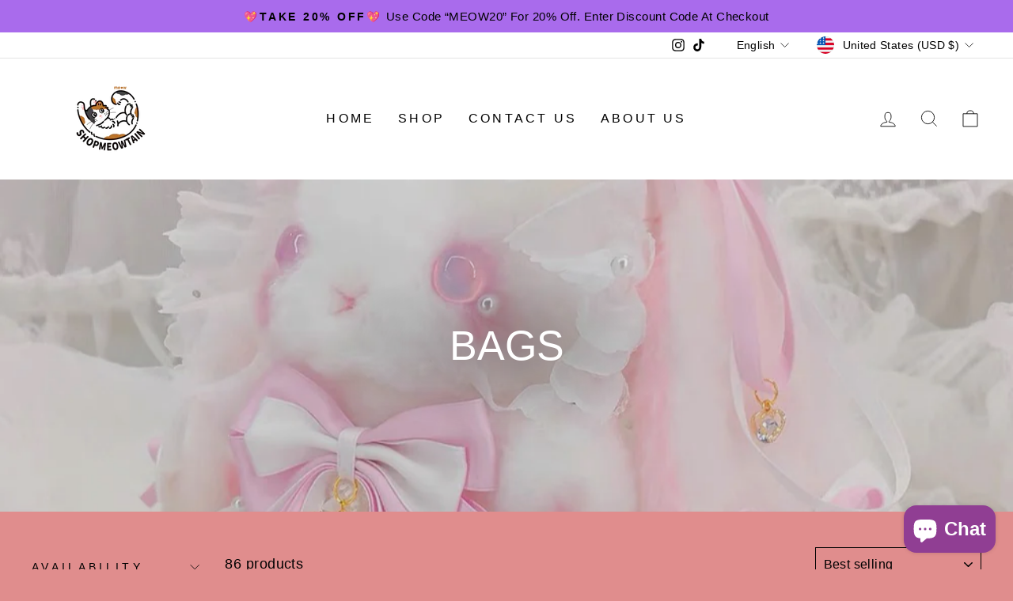

--- FILE ---
content_type: text/html; charset=utf-8
request_url: https://shopmeowtain.com/collections/bags?page=2
body_size: 36552
content:
<!doctype html>
<html class="no-js" lang="en" dir="ltr">
<head>
  <meta charset="utf-8">
  <meta http-equiv="X-UA-Compatible" content="IE=edge,chrome=1">
  <meta name="viewport" content="width=device-width,initial-scale=1">
  <meta name="theme-color" content="#ea66a9">
  <link rel="canonical" href="https://shopmeowtain.com/collections/bags?page=2">
  <link rel="preconnect" href="https://cdn.shopify.com" crossorigin>
  <link rel="preconnect" href="https://fonts.shopifycdn.com" crossorigin>
  <link rel="dns-prefetch" href="https://productreviews.shopifycdn.com">
  <link rel="dns-prefetch" href="https://ajax.googleapis.com">
  <link rel="dns-prefetch" href="https://maps.googleapis.com">
  <link rel="dns-prefetch" href="https://maps.gstatic.com"><title>Heart Shaped Purse | Plush Backpack | Plush Bags | ShopMeowtain
&ndash; Page 2
</title>
<meta name="description" content="Our heart-shaped purse is made up of super premium quality material. Our plush backpack is very unique, soft, and comfortable. If you want to buy online then visit ShopMeowtain."><meta property="og:site_name" content="ShopMeowtain">
  <meta property="og:url" content="https://shopmeowtain.com/collections/bags?page=2">
  <meta property="og:title" content="Heart Shaped Purse | Plush Backpack | Plush Bags | ShopMeowtain">
  <meta property="og:type" content="website">
  <meta property="og:description" content="Our heart-shaped purse is made up of super premium quality material. Our plush backpack is very unique, soft, and comfortable. If you want to buy online then visit ShopMeowtain."><meta property="og:image" content="http://shopmeowtain.com/cdn/shop/collections/image_c04b4cbb-1514-4578-81ef-a4118b75ed54.jpg?v=1661308029">
    <meta property="og:image:secure_url" content="https://shopmeowtain.com/cdn/shop/collections/image_c04b4cbb-1514-4578-81ef-a4118b75ed54.jpg?v=1661308029">
    <meta property="og:image:width" content="1000">
    <meta property="og:image:height" content="1000"><meta name="twitter:site" content="@">
  <meta name="twitter:card" content="summary_large_image">
  <meta name="twitter:title" content="Heart Shaped Purse | Plush Backpack | Plush Bags | ShopMeowtain">
  <meta name="twitter:description" content="Our heart-shaped purse is made up of super premium quality material. Our plush backpack is very unique, soft, and comfortable. If you want to buy online then visit ShopMeowtain.">
<style data-shopify>
  

  
  
  
</style><link href="//shopmeowtain.com/cdn/shop/t/4/assets/theme.css?v=35773162676010822111735935510" rel="stylesheet" type="text/css" media="all" />
<style data-shopify>:root {
    --typeHeaderPrimary: "system_ui";
    --typeHeaderFallback: -apple-system, 'Segoe UI', Roboto, 'Helvetica Neue', 'Noto Sans', 'Liberation Sans', Arial, sans-serif, 'Apple Color Emoji', 'Segoe UI Emoji', 'Segoe UI Symbol', 'Noto Color Emoji';
    --typeHeaderSize: 36px;
    --typeHeaderWeight: 400;
    --typeHeaderLineHeight: 1;
    --typeHeaderSpacing: 0.0em;

    --typeBasePrimary:"system_ui";
    --typeBaseFallback:-apple-system, 'Segoe UI', Roboto, 'Helvetica Neue', 'Noto Sans', 'Liberation Sans', Arial, sans-serif, 'Apple Color Emoji', 'Segoe UI Emoji', 'Segoe UI Symbol', 'Noto Color Emoji';
    --typeBaseSize: 18px;
    --typeBaseWeight: 400;
    --typeBaseSpacing: 0.025em;
    --typeBaseLineHeight: 1.4;

    --typeCollectionTitle: 20px;

    --iconWeight: 2px;
    --iconLinecaps: miter;

    
      --buttonRadius: 0px;
    

    --colorGridOverlayOpacity: 0.1;
  }

  .placeholder-content {
    background-image: linear-gradient(100deg, #ffffff 40%, #f7f7f7 63%, #ffffff 79%);
  }</style><script>
    document.documentElement.className = document.documentElement.className.replace('no-js', 'js');

    window.theme = window.theme || {};
    theme.routes = {
      home: "/",
      cart: "/cart.js",
      cartPage: "/cart",
      cartAdd: "/cart/add.js",
      cartChange: "/cart/change.js",
      search: "/search"
    };
    theme.strings = {
      soldOut: "Sold Out",
      unavailable: "Unavailable",
      inStockLabel: "In stock, ready to ship",
      oneStockLabel: "Low stock - [count] item left",
      otherStockLabel: "Low stock - [count] items left",
      willNotShipUntil: "Ready to ship [date]",
      willBeInStockAfter: "Back in stock [date]",
      waitingForStock: "Inventory on the way",
      savePrice: "Save [saved_amount]",
      cartEmpty: "Your cart is currently empty.",
      cartTermsConfirmation: "You must agree with the terms and conditions of sales to check out",
      searchCollections: "Collections:",
      searchPages: "Pages:",
      searchArticles: "Articles:",
      productFrom: "from ",
    };
    theme.settings = {
      cartType: "drawer",
      isCustomerTemplate: false,
      moneyFormat: "\u003cspan class=transcy-money\u003e${{amount}}\u003c\/span\u003e",
      saveType: "dollar",
      productImageSize: "square",
      productImageCover: false,
      predictiveSearch: true,
      predictiveSearchType: "product,article,page,collection",
      predictiveSearchVendor: false,
      predictiveSearchPrice: false,
      quickView: false,
      themeName: 'Impulse',
      themeVersion: "7.1.0"
    };
  </script>

  <script>window.performance && window.performance.mark && window.performance.mark('shopify.content_for_header.start');</script><meta id="shopify-digital-wallet" name="shopify-digital-wallet" content="/62134681749/digital_wallets/dialog">
<meta name="shopify-checkout-api-token" content="62071eb11dad3e8e7b90c7fd385d89b2">
<meta id="in-context-paypal-metadata" data-shop-id="62134681749" data-venmo-supported="false" data-environment="production" data-locale="en_US" data-paypal-v4="true" data-currency="USD">
<link rel="alternate" type="application/atom+xml" title="Feed" href="/collections/bags.atom" />
<link rel="prev" href="/collections/bags?page=1">
<link rel="next" href="/collections/bags?page=3">
<link rel="alternate" hreflang="x-default" href="https://shopmeowtain.com/collections/bags?page=2">
<link rel="alternate" hreflang="ja" href="https://shopmeowtain.com/ja/collections/bags?page=2">
<link rel="alternate" hreflang="fr" href="https://shopmeowtain.com/fr/collections/bags?page=2">
<link rel="alternate" hreflang="en-CA" href="https://shopmeowtain.com/en-ca/collections/bags?page=2">
<link rel="alternate" hreflang="fr-CA" href="https://shopmeowtain.com/fr-ca/collections/bags?page=2">
<link rel="alternate" hreflang="en-GB" href="https://shopmeowtain.com/en-gb/collections/bags?page=2">
<link rel="alternate" hreflang="en-JP" href="https://shopmeowtain.com/en-jp/collections/bags?page=2">
<link rel="alternate" hreflang="ja-JP" href="https://shopmeowtain.com/ja-jp/collections/bags?page=2">
<link rel="alternate" hreflang="en-AU" href="https://shopmeowtain.com/en-au/collections/bags?page=2">
<link rel="alternate" hreflang="en-BR" href="https://shopmeowtain.com/en-br/collections/bags?page=2">
<link rel="alternate" hreflang="en-EE" href="https://shopmeowtain.com/en-ee/collections/bags?page=2">
<link rel="alternate" hreflang="en-CL" href="https://shopmeowtain.com/en-cl/collections/bags?page=2">
<link rel="alternate" hreflang="en-FR" href="https://shopmeowtain.com/en-fr/collections/bags?page=2">
<link rel="alternate" hreflang="fr-FR" href="https://shopmeowtain.com/fr-fr/collections/bags?page=2">
<link rel="alternate" hreflang="en-DE" href="https://shopmeowtain.com/en-de/collections/bags?page=2">
<link rel="alternate" hreflang="en-TH" href="https://shopmeowtain.com/en-th/collections/bags?page=2">
<link rel="alternate" hreflang="en-BE" href="https://shopmeowtain.com/en-be/collections/bags?page=2">
<link rel="alternate" hreflang="fr-BE" href="https://shopmeowtain.com/fr-be/collections/bags?page=2">
<link rel="alternate" hreflang="en-DK" href="https://shopmeowtain.com/en-dk/collections/bags?page=2">
<link rel="alternate" hreflang="en-SE" href="https://shopmeowtain.com/en-se/collections/bags?page=2">
<link rel="alternate" type="application/json+oembed" href="https://shopmeowtain.com/collections/bags.oembed?page=2">
<script async="async" src="/checkouts/internal/preloads.js?locale=en-US"></script>
<link rel="preconnect" href="https://shop.app" crossorigin="anonymous">
<script async="async" src="https://shop.app/checkouts/internal/preloads.js?locale=en-US&shop_id=62134681749" crossorigin="anonymous"></script>
<script id="apple-pay-shop-capabilities" type="application/json">{"shopId":62134681749,"countryCode":"US","currencyCode":"USD","merchantCapabilities":["supports3DS"],"merchantId":"gid:\/\/shopify\/Shop\/62134681749","merchantName":"ShopMeowtain","requiredBillingContactFields":["postalAddress","email"],"requiredShippingContactFields":["postalAddress","email"],"shippingType":"shipping","supportedNetworks":["visa","masterCard","amex","discover","elo","jcb"],"total":{"type":"pending","label":"ShopMeowtain","amount":"1.00"},"shopifyPaymentsEnabled":true,"supportsSubscriptions":true}</script>
<script id="shopify-features" type="application/json">{"accessToken":"62071eb11dad3e8e7b90c7fd385d89b2","betas":["rich-media-storefront-analytics"],"domain":"shopmeowtain.com","predictiveSearch":true,"shopId":62134681749,"locale":"en"}</script>
<script>var Shopify = Shopify || {};
Shopify.shop = "shopmeowtain.myshopify.com";
Shopify.locale = "en";
Shopify.currency = {"active":"USD","rate":"1.0"};
Shopify.country = "US";
Shopify.theme = {"name":"Impulse","id":133351178389,"schema_name":"Impulse","schema_version":"7.1.0","theme_store_id":857,"role":"main"};
Shopify.theme.handle = "null";
Shopify.theme.style = {"id":null,"handle":null};
Shopify.cdnHost = "shopmeowtain.com/cdn";
Shopify.routes = Shopify.routes || {};
Shopify.routes.root = "/";</script>
<script type="module">!function(o){(o.Shopify=o.Shopify||{}).modules=!0}(window);</script>
<script>!function(o){function n(){var o=[];function n(){o.push(Array.prototype.slice.apply(arguments))}return n.q=o,n}var t=o.Shopify=o.Shopify||{};t.loadFeatures=n(),t.autoloadFeatures=n()}(window);</script>
<script>
  window.ShopifyPay = window.ShopifyPay || {};
  window.ShopifyPay.apiHost = "shop.app\/pay";
  window.ShopifyPay.redirectState = null;
</script>
<script id="shop-js-analytics" type="application/json">{"pageType":"collection"}</script>
<script defer="defer" async type="module" src="//shopmeowtain.com/cdn/shopifycloud/shop-js/modules/v2/client.init-shop-cart-sync_D0dqhulL.en.esm.js"></script>
<script defer="defer" async type="module" src="//shopmeowtain.com/cdn/shopifycloud/shop-js/modules/v2/chunk.common_CpVO7qML.esm.js"></script>
<script type="module">
  await import("//shopmeowtain.com/cdn/shopifycloud/shop-js/modules/v2/client.init-shop-cart-sync_D0dqhulL.en.esm.js");
await import("//shopmeowtain.com/cdn/shopifycloud/shop-js/modules/v2/chunk.common_CpVO7qML.esm.js");

  window.Shopify.SignInWithShop?.initShopCartSync?.({"fedCMEnabled":true,"windoidEnabled":true});

</script>
<script>
  window.Shopify = window.Shopify || {};
  if (!window.Shopify.featureAssets) window.Shopify.featureAssets = {};
  window.Shopify.featureAssets['shop-js'] = {"shop-cart-sync":["modules/v2/client.shop-cart-sync_D9bwt38V.en.esm.js","modules/v2/chunk.common_CpVO7qML.esm.js"],"init-fed-cm":["modules/v2/client.init-fed-cm_BJ8NPuHe.en.esm.js","modules/v2/chunk.common_CpVO7qML.esm.js"],"init-shop-email-lookup-coordinator":["modules/v2/client.init-shop-email-lookup-coordinator_pVrP2-kG.en.esm.js","modules/v2/chunk.common_CpVO7qML.esm.js"],"shop-cash-offers":["modules/v2/client.shop-cash-offers_CNh7FWN-.en.esm.js","modules/v2/chunk.common_CpVO7qML.esm.js","modules/v2/chunk.modal_DKF6x0Jh.esm.js"],"init-shop-cart-sync":["modules/v2/client.init-shop-cart-sync_D0dqhulL.en.esm.js","modules/v2/chunk.common_CpVO7qML.esm.js"],"init-windoid":["modules/v2/client.init-windoid_DaoAelzT.en.esm.js","modules/v2/chunk.common_CpVO7qML.esm.js"],"shop-toast-manager":["modules/v2/client.shop-toast-manager_1DND8Tac.en.esm.js","modules/v2/chunk.common_CpVO7qML.esm.js"],"pay-button":["modules/v2/client.pay-button_CFeQi1r6.en.esm.js","modules/v2/chunk.common_CpVO7qML.esm.js"],"shop-button":["modules/v2/client.shop-button_Ca94MDdQ.en.esm.js","modules/v2/chunk.common_CpVO7qML.esm.js"],"shop-login-button":["modules/v2/client.shop-login-button_DPYNfp1Z.en.esm.js","modules/v2/chunk.common_CpVO7qML.esm.js","modules/v2/chunk.modal_DKF6x0Jh.esm.js"],"avatar":["modules/v2/client.avatar_BTnouDA3.en.esm.js"],"shop-follow-button":["modules/v2/client.shop-follow-button_BMKh4nJE.en.esm.js","modules/v2/chunk.common_CpVO7qML.esm.js","modules/v2/chunk.modal_DKF6x0Jh.esm.js"],"init-customer-accounts-sign-up":["modules/v2/client.init-customer-accounts-sign-up_CJXi5kRN.en.esm.js","modules/v2/client.shop-login-button_DPYNfp1Z.en.esm.js","modules/v2/chunk.common_CpVO7qML.esm.js","modules/v2/chunk.modal_DKF6x0Jh.esm.js"],"init-shop-for-new-customer-accounts":["modules/v2/client.init-shop-for-new-customer-accounts_BoBxkgWu.en.esm.js","modules/v2/client.shop-login-button_DPYNfp1Z.en.esm.js","modules/v2/chunk.common_CpVO7qML.esm.js","modules/v2/chunk.modal_DKF6x0Jh.esm.js"],"init-customer-accounts":["modules/v2/client.init-customer-accounts_DCuDTzpR.en.esm.js","modules/v2/client.shop-login-button_DPYNfp1Z.en.esm.js","modules/v2/chunk.common_CpVO7qML.esm.js","modules/v2/chunk.modal_DKF6x0Jh.esm.js"],"checkout-modal":["modules/v2/client.checkout-modal_U_3e4VxF.en.esm.js","modules/v2/chunk.common_CpVO7qML.esm.js","modules/v2/chunk.modal_DKF6x0Jh.esm.js"],"lead-capture":["modules/v2/client.lead-capture_DEgn0Z8u.en.esm.js","modules/v2/chunk.common_CpVO7qML.esm.js","modules/v2/chunk.modal_DKF6x0Jh.esm.js"],"shop-login":["modules/v2/client.shop-login_CoM5QKZ_.en.esm.js","modules/v2/chunk.common_CpVO7qML.esm.js","modules/v2/chunk.modal_DKF6x0Jh.esm.js"],"payment-terms":["modules/v2/client.payment-terms_BmrqWn8r.en.esm.js","modules/v2/chunk.common_CpVO7qML.esm.js","modules/v2/chunk.modal_DKF6x0Jh.esm.js"]};
</script>
<script>(function() {
  var isLoaded = false;
  function asyncLoad() {
    if (isLoaded) return;
    isLoaded = true;
    var urls = ["https:\/\/cdn.nfcube.com\/80d08fa01c93db53968e640db446bd92.js?shop=shopmeowtain.myshopify.com","\/\/cdn.shopify.com\/proxy\/316cbfff14b0ad945df84752bbe9c2d2763ca98f653bc430ea81aabbe631ccd6\/d1639lhkj5l89m.cloudfront.net\/js\/storefront\/uppromote.js?shop=shopmeowtain.myshopify.com\u0026sp-cache-control=cHVibGljLCBtYXgtYWdlPTkwMA"];
    for (var i = 0; i < urls.length; i++) {
      var s = document.createElement('script');
      s.type = 'text/javascript';
      s.async = true;
      s.src = urls[i];
      var x = document.getElementsByTagName('script')[0];
      x.parentNode.insertBefore(s, x);
    }
  };
  if(window.attachEvent) {
    window.attachEvent('onload', asyncLoad);
  } else {
    window.addEventListener('load', asyncLoad, false);
  }
})();</script>
<script id="__st">var __st={"a":62134681749,"offset":-28800,"reqid":"f94c99dc-c797-4055-890c-e90a7012514f-1765229504","pageurl":"shopmeowtain.com\/collections\/bags?page=2","u":"2d8a66c9222d","p":"collection","rtyp":"collection","rid":296427782293};</script>
<script>window.ShopifyPaypalV4VisibilityTracking = true;</script>
<script id="captcha-bootstrap">!function(){'use strict';const t='contact',e='account',n='new_comment',o=[[t,t],['blogs',n],['comments',n],[t,'customer']],c=[[e,'customer_login'],[e,'guest_login'],[e,'recover_customer_password'],[e,'create_customer']],r=t=>t.map((([t,e])=>`form[action*='/${t}']:not([data-nocaptcha='true']) input[name='form_type'][value='${e}']`)).join(','),a=t=>()=>t?[...document.querySelectorAll(t)].map((t=>t.form)):[];function s(){const t=[...o],e=r(t);return a(e)}const i='password',u='form_key',d=['recaptcha-v3-token','g-recaptcha-response','h-captcha-response',i],f=()=>{try{return window.sessionStorage}catch{return}},m='__shopify_v',_=t=>t.elements[u];function p(t,e,n=!1){try{const o=window.sessionStorage,c=JSON.parse(o.getItem(e)),{data:r}=function(t){const{data:e,action:n}=t;return t[m]||n?{data:e,action:n}:{data:t,action:n}}(c);for(const[e,n]of Object.entries(r))t.elements[e]&&(t.elements[e].value=n);n&&o.removeItem(e)}catch(o){console.error('form repopulation failed',{error:o})}}const l='form_type',E='cptcha';function T(t){t.dataset[E]=!0}const w=window,h=w.document,L='Shopify',v='ce_forms',y='captcha';let A=!1;((t,e)=>{const n=(g='f06e6c50-85a8-45c8-87d0-21a2b65856fe',I='https://cdn.shopify.com/shopifycloud/storefront-forms-hcaptcha/ce_storefront_forms_captcha_hcaptcha.v1.5.2.iife.js',D={infoText:'Protected by hCaptcha',privacyText:'Privacy',termsText:'Terms'},(t,e,n)=>{const o=w[L][v],c=o.bindForm;if(c)return c(t,g,e,D).then(n);var r;o.q.push([[t,g,e,D],n]),r=I,A||(h.body.append(Object.assign(h.createElement('script'),{id:'captcha-provider',async:!0,src:r})),A=!0)});var g,I,D;w[L]=w[L]||{},w[L][v]=w[L][v]||{},w[L][v].q=[],w[L][y]=w[L][y]||{},w[L][y].protect=function(t,e){n(t,void 0,e),T(t)},Object.freeze(w[L][y]),function(t,e,n,w,h,L){const[v,y,A,g]=function(t,e,n){const i=e?o:[],u=t?c:[],d=[...i,...u],f=r(d),m=r(i),_=r(d.filter((([t,e])=>n.includes(e))));return[a(f),a(m),a(_),s()]}(w,h,L),I=t=>{const e=t.target;return e instanceof HTMLFormElement?e:e&&e.form},D=t=>v().includes(t);t.addEventListener('submit',(t=>{const e=I(t);if(!e)return;const n=D(e)&&!e.dataset.hcaptchaBound&&!e.dataset.recaptchaBound,o=_(e),c=g().includes(e)&&(!o||!o.value);(n||c)&&t.preventDefault(),c&&!n&&(function(t){try{if(!f())return;!function(t){const e=f();if(!e)return;const n=_(t);if(!n)return;const o=n.value;o&&e.removeItem(o)}(t);const e=Array.from(Array(32),(()=>Math.random().toString(36)[2])).join('');!function(t,e){_(t)||t.append(Object.assign(document.createElement('input'),{type:'hidden',name:u})),t.elements[u].value=e}(t,e),function(t,e){const n=f();if(!n)return;const o=[...t.querySelectorAll(`input[type='${i}']`)].map((({name:t})=>t)),c=[...d,...o],r={};for(const[a,s]of new FormData(t).entries())c.includes(a)||(r[a]=s);n.setItem(e,JSON.stringify({[m]:1,action:t.action,data:r}))}(t,e)}catch(e){console.error('failed to persist form',e)}}(e),e.submit())}));const S=(t,e)=>{t&&!t.dataset[E]&&(n(t,e.some((e=>e===t))),T(t))};for(const o of['focusin','change'])t.addEventListener(o,(t=>{const e=I(t);D(e)&&S(e,y())}));const B=e.get('form_key'),M=e.get(l),P=B&&M;t.addEventListener('DOMContentLoaded',(()=>{const t=y();if(P)for(const e of t)e.elements[l].value===M&&p(e,B);[...new Set([...A(),...v().filter((t=>'true'===t.dataset.shopifyCaptcha))])].forEach((e=>S(e,t)))}))}(h,new URLSearchParams(w.location.search),n,t,e,['guest_login'])})(!0,!0)}();</script>
<script integrity="sha256-52AcMU7V7pcBOXWImdc/TAGTFKeNjmkeM1Pvks/DTgc=" data-source-attribution="shopify.loadfeatures" defer="defer" src="//shopmeowtain.com/cdn/shopifycloud/storefront/assets/storefront/load_feature-81c60534.js" crossorigin="anonymous"></script>
<script crossorigin="anonymous" defer="defer" src="//shopmeowtain.com/cdn/shopifycloud/storefront/assets/shopify_pay/storefront-65b4c6d7.js?v=20250812"></script>
<script data-source-attribution="shopify.dynamic_checkout.dynamic.init">var Shopify=Shopify||{};Shopify.PaymentButton=Shopify.PaymentButton||{isStorefrontPortableWallets:!0,init:function(){window.Shopify.PaymentButton.init=function(){};var t=document.createElement("script");t.src="https://shopmeowtain.com/cdn/shopifycloud/portable-wallets/latest/portable-wallets.en.js",t.type="module",document.head.appendChild(t)}};
</script>
<script data-source-attribution="shopify.dynamic_checkout.buyer_consent">
  function portableWalletsHideBuyerConsent(e){var t=document.getElementById("shopify-buyer-consent"),n=document.getElementById("shopify-subscription-policy-button");t&&n&&(t.classList.add("hidden"),t.setAttribute("aria-hidden","true"),n.removeEventListener("click",e))}function portableWalletsShowBuyerConsent(e){var t=document.getElementById("shopify-buyer-consent"),n=document.getElementById("shopify-subscription-policy-button");t&&n&&(t.classList.remove("hidden"),t.removeAttribute("aria-hidden"),n.addEventListener("click",e))}window.Shopify?.PaymentButton&&(window.Shopify.PaymentButton.hideBuyerConsent=portableWalletsHideBuyerConsent,window.Shopify.PaymentButton.showBuyerConsent=portableWalletsShowBuyerConsent);
</script>
<script data-source-attribution="shopify.dynamic_checkout.cart.bootstrap">document.addEventListener("DOMContentLoaded",(function(){function t(){return document.querySelector("shopify-accelerated-checkout-cart, shopify-accelerated-checkout")}if(t())Shopify.PaymentButton.init();else{new MutationObserver((function(e,n){t()&&(Shopify.PaymentButton.init(),n.disconnect())})).observe(document.body,{childList:!0,subtree:!0})}}));
</script>
<link id="shopify-accelerated-checkout-styles" rel="stylesheet" media="screen" href="https://shopmeowtain.com/cdn/shopifycloud/portable-wallets/latest/accelerated-checkout-backwards-compat.css" crossorigin="anonymous">
<style id="shopify-accelerated-checkout-cart">
        #shopify-buyer-consent {
  margin-top: 1em;
  display: inline-block;
  width: 100%;
}

#shopify-buyer-consent.hidden {
  display: none;
}

#shopify-subscription-policy-button {
  background: none;
  border: none;
  padding: 0;
  text-decoration: underline;
  font-size: inherit;
  cursor: pointer;
}

#shopify-subscription-policy-button::before {
  box-shadow: none;
}

      </style>

<script>window.performance && window.performance.mark && window.performance.mark('shopify.content_for_header.end');</script>

  <script src="//shopmeowtain.com/cdn/shop/t/4/assets/vendor-scripts-v11.js" defer="defer"></script><link rel="stylesheet" href="//shopmeowtain.com/cdn/shop/t/4/assets/country-flags.css"><script src="//shopmeowtain.com/cdn/shop/t/4/assets/theme.js?v=13862351161817530741669810052" defer="defer"></script>

	<script>var loox_global_hash = '1751785319485';</script><style>.loox-reviews-default { max-width: 1200px; margin: 0 auto; }</style>
<!-- BEGIN app block: shopify://apps/klaviyo-email-marketing-sms/blocks/klaviyo-onsite-embed/2632fe16-c075-4321-a88b-50b567f42507 -->












  <script async src="https://static.klaviyo.com/onsite/js/W5eb6Y/klaviyo.js?company_id=W5eb6Y"></script>
  <script>!function(){if(!window.klaviyo){window._klOnsite=window._klOnsite||[];try{window.klaviyo=new Proxy({},{get:function(n,i){return"push"===i?function(){var n;(n=window._klOnsite).push.apply(n,arguments)}:function(){for(var n=arguments.length,o=new Array(n),w=0;w<n;w++)o[w]=arguments[w];var t="function"==typeof o[o.length-1]?o.pop():void 0,e=new Promise((function(n){window._klOnsite.push([i].concat(o,[function(i){t&&t(i),n(i)}]))}));return e}}})}catch(n){window.klaviyo=window.klaviyo||[],window.klaviyo.push=function(){var n;(n=window._klOnsite).push.apply(n,arguments)}}}}();</script>

  




  <script>
    window.klaviyoReviewsProductDesignMode = false
  </script>







<!-- END app block --><!-- BEGIN app block: shopify://apps/transcy/blocks/switcher_embed_block/bce4f1c0-c18c-43b0-b0b2-a1aefaa44573 --><!-- BEGIN app snippet: fa_translate_core --><script>
    (function () {
        console.log("transcy ignore convert TC value",typeof transcy_ignoreConvertPrice != "undefined");
        
        function addMoneyTag(mutations, observer) {
            let currencyCookie = getCookieCore("transcy_currency");
            
            let shopifyCurrencyRegex = buildXPathQuery(
                window.ShopifyTC.shopifyCurrency.price_currency
            );
            let currencyRegex = buildCurrencyRegex(window.ShopifyTC.shopifyCurrency.price_currency)
            let tempTranscy = document.evaluate(shopifyCurrencyRegex, document, null, XPathResult.ORDERED_NODE_SNAPSHOT_TYPE, null);
            for (let iTranscy = 0; iTranscy < tempTranscy.snapshotLength; iTranscy++) {
                let elTranscy = tempTranscy.snapshotItem(iTranscy);
                if (elTranscy.innerHTML &&
                !elTranscy.classList.contains('transcy-money') && (typeof transcy_ignoreConvertPrice == "undefined" ||
                !transcy_ignoreConvertPrice?.some(className => elTranscy.classList?.contains(className))) && elTranscy?.childNodes?.length == 1) {
                    if (!window.ShopifyTC?.shopifyCurrency?.price_currency || currencyCookie == window.ShopifyTC?.currency?.active || !currencyCookie) {
                        addClassIfNotExists(elTranscy, 'notranslate');
                        continue;
                    }

                    elTranscy.classList.add('transcy-money');
                    let innerHTML = replaceMatches(elTranscy?.textContent, currencyRegex);
                    elTranscy.innerHTML = innerHTML;
                    if (!innerHTML.includes("tc-money")) {
                        addClassIfNotExists(elTranscy, 'notranslate');
                    }
                } 
                if (elTranscy.classList.contains('transcy-money') && !elTranscy?.innerHTML?.includes("tc-money")) {
                    addClassIfNotExists(elTranscy, 'notranslate');
                }
            }
        }
    
        function logChangesTranscy(mutations, observer) {
            const xpathQuery = `
                //*[text()[contains(.,"•tc")]] |
                //*[text()[contains(.,"tc")]] |
                //*[text()[contains(.,"transcy")]] |
                //textarea[@placeholder[contains(.,"transcy")]] |
                //textarea[@placeholder[contains(.,"tc")]] |
                //select[@placeholder[contains(.,"transcy")]] |
                //select[@placeholder[contains(.,"tc")]] |
                //input[@placeholder[contains(.,"tc")]] |
                //input[@value[contains(.,"tc")]] |
                //input[@value[contains(.,"transcy")]] |
                //*[text()[contains(.,"TC")]] |
                //textarea[@placeholder[contains(.,"TC")]] |
                //select[@placeholder[contains(.,"TC")]] |
                //input[@placeholder[contains(.,"TC")]] |
                //input[@value[contains(.,"TC")]]
            `;
            let tempTranscy = document.evaluate(xpathQuery, document, null, XPathResult.ORDERED_NODE_SNAPSHOT_TYPE, null);
            for (let iTranscy = 0; iTranscy < tempTranscy.snapshotLength; iTranscy++) {
                let elTranscy = tempTranscy.snapshotItem(iTranscy);
                let innerHtmlTranscy = elTranscy?.innerHTML ? elTranscy.innerHTML : "";
                if (innerHtmlTranscy && !["SCRIPT", "LINK", "STYLE"].includes(elTranscy.nodeName)) {
                    const textToReplace = [
                        '&lt;•tc&gt;', '&lt;/•tc&gt;', '&lt;tc&gt;', '&lt;/tc&gt;',
                        '&lt;transcy&gt;', '&lt;/transcy&gt;', '&amp;lt;tc&amp;gt;',
                        '&amp;lt;/tc&amp;gt;', '&lt;TRANSCY&gt;', '&lt;/TRANSCY&gt;',
                        '&lt;TC&gt;', '&lt;/TC&gt;'
                    ];
                    let containsTag = textToReplace.some(tag => innerHtmlTranscy.includes(tag));
                    if (containsTag) {
                        textToReplace.forEach(tag => {
                            innerHtmlTranscy = innerHtmlTranscy.replaceAll(tag, '');
                        });
                        elTranscy.innerHTML = innerHtmlTranscy;
                        elTranscy.setAttribute('translate', 'no');
                    }
    
                    const tagsToReplace = ['<•tc>', '</•tc>', '<tc>', '</tc>', '<transcy>', '</transcy>', '<TC>', '</TC>', '<TRANSCY>', '</TRANSCY>'];
                    if (tagsToReplace.some(tag => innerHtmlTranscy.includes(tag))) {
                        innerHtmlTranscy = innerHtmlTranscy.replace(/<(|\/)transcy>|<(|\/)tc>|<(|\/)•tc>/gi, "");
                        elTranscy.innerHTML = innerHtmlTranscy;
                        elTranscy.setAttribute('translate', 'no');
                    }
                }
                if (["INPUT"].includes(elTranscy.nodeName)) {
                    let valueInputTranscy = elTranscy.value.replaceAll("&lt;tc&gt;", "").replaceAll("&lt;/tc&gt;", "").replace(/<(|\/)transcy>|<(|\/)tc>/gi, "");
                    elTranscy.value = valueInputTranscy
                }
    
                if (["INPUT", "SELECT", "TEXTAREA"].includes(elTranscy.nodeName)) {
                    elTranscy.placeholder = elTranscy.placeholder.replaceAll("&lt;tc&gt;", "").replaceAll("&lt;/tc&gt;", "").replace(/<(|\/)transcy>|<(|\/)tc>/gi, "");
                }
            }
            addMoneyTag(mutations, observer)
        }
        const observerOptionsTranscy = {
            subtree: true,
            childList: true
        };
        const observerTranscy = new MutationObserver(logChangesTranscy);
        observerTranscy.observe(document.documentElement, observerOptionsTranscy);
    })();

    const addClassIfNotExists = (element, className) => {
        if (!element.classList.contains(className)) {
            element.classList.add(className);
        }
    };
    
    const replaceMatches = (content, currencyRegex) => {
        let arrCurrencies = content.match(currencyRegex);
    
        if (arrCurrencies?.length && content === arrCurrencies[0]) {
            return content;
        }
        return (
            arrCurrencies?.reduce((string, oldVal, index) => {
                const hasSpaceBefore = string.match(new RegExp(`\\s${oldVal}`));
                const hasSpaceAfter = string.match(new RegExp(`${oldVal}\\s`));
                let eleCurrencyConvert = `<tc-money translate="no">${arrCurrencies[index]}</tc-money>`;
                if (hasSpaceBefore) eleCurrencyConvert = ` ${eleCurrencyConvert}`;
                if (hasSpaceAfter) eleCurrencyConvert = `${eleCurrencyConvert} `;
                if (string.includes("tc-money")) {
                    return string;
                }
                return string?.replaceAll(oldVal, eleCurrencyConvert);
            }, content) || content
        );
        return result;
    };
    
    const unwrapCurrencySpan = (text) => {
        return text.replace(/<span[^>]*>(.*?)<\/span>/gi, "$1");
    };

    const getSymbolsAndCodes = (text)=>{
        let numberPattern = "\\d+(?:[.,]\\d+)*(?:[.,]\\d+)?(?:\\s?\\d+)?"; // Chỉ tối đa 1 khoảng trắng
        let textWithoutCurrencySpan = unwrapCurrencySpan(text);
        let symbolsAndCodes = textWithoutCurrencySpan
            .trim()
            .replace(new RegExp(numberPattern, "g"), "")
            .split(/\s+/) // Loại bỏ khoảng trắng dư thừa
            .filter((el) => el);

        if (!Array.isArray(symbolsAndCodes) || symbolsAndCodes.length === 0) {
            throw new Error("symbolsAndCodes must be a non-empty array.");
        }

        return symbolsAndCodes;
    }
    
    const buildCurrencyRegex = (text) => {
       let symbolsAndCodes = getSymbolsAndCodes(text)
       let patterns = createCurrencyRegex(symbolsAndCodes)

       return new RegExp(`(${patterns.join("|")})`, "g");
    };

    const createCurrencyRegex = (symbolsAndCodes)=>{
        const escape = (str) => str.replace(/[-/\\^$*+?.()|[\]{}]/g, "\\$&");
        const [s1, s2] = [escape(symbolsAndCodes[0]), escape(symbolsAndCodes[1] || "")];
        const space = "\\s?";
        const numberPattern = "\\d+(?:[.,]\\d+)*(?:[.,]\\d+)?(?:\\s?\\d+)?"; 
        const patterns = [];
        if (s1 && s2) {
            patterns.push(
                `${s1}${space}${numberPattern}${space}${s2}`,
                `${s2}${space}${numberPattern}${space}${s1}`,
                `${s2}${space}${s1}${space}${numberPattern}`,
                `${s1}${space}${s2}${space}${numberPattern}`
            );
        }
        if (s1) {
            patterns.push(`${s1}${space}${numberPattern}`);
            patterns.push(`${numberPattern}${space}${s1}`);
        }

        if (s2) {
            patterns.push(`${s2}${space}${numberPattern}`);
            patterns.push(`${numberPattern}${space}${s2}`);
        }
        return patterns;
    }
    
    const getCookieCore = function (name) {
        var nameEQ = name + "=";
        var ca = document.cookie.split(';');
        for (var i = 0; i < ca.length; i++) {
            var c = ca[i];
            while (c.charAt(0) == ' ') c = c.substring(1, c.length);
            if (c.indexOf(nameEQ) == 0) return c.substring(nameEQ.length, c.length);
        }
        return null;
    };
    
    const buildXPathQuery = (text) => {
        let numberPattern = "\\d+(?:[.,]\\d+)*"; // Bỏ `matches()`
        let symbolAndCodes = text.replace(/<span[^>]*>(.*?)<\/span>/gi, "$1")
            .trim()
            .replace(new RegExp(numberPattern, "g"), "")
            .split(" ")
            ?.filter((el) => el);
    
        if (!symbolAndCodes || !Array.isArray(symbolAndCodes) || symbolAndCodes.length === 0) {
            throw new Error("symbolAndCodes must be a non-empty array.");
        }
    
        // Escape ký tự đặc biệt trong XPath
        const escapeXPath = (str) => str.replace(/(["'])/g, "\\$1");
    
        // Danh sách thẻ HTML cần tìm
        const allowedTags = ["div", "span", "p", "strong", "b", "h1", "h2", "h3", "h4", "h5", "h6", "td", "li", "font", "dd", 'a', 'font', 's'];
    
        // Tạo điều kiện contains() cho từng symbol hoặc code
        const conditions = symbolAndCodes
            .map((symbol) =>
                `(contains(text(), "${escapeXPath(symbol)}") and (contains(text(), "0") or contains(text(), "1") or contains(text(), "2") or contains(text(), "3") or contains(text(), "4") or contains(text(), "5") or contains(text(), "6") or contains(text(), "7") or contains(text(), "8") or contains(text(), "9")) )`
            )
            .join(" or ");
    
        // Tạo XPath Query (Chỉ tìm trong các thẻ HTML, không tìm trong input)
        const xpathQuery = allowedTags
            .map((tag) => `//${tag}[${conditions}]`)
            .join(" | ");
    
        return xpathQuery;
    };
    
    window.ShopifyTC = {};
    ShopifyTC.shop = "shopmeowtain.com";
    ShopifyTC.locale = "en";
    ShopifyTC.currency = {"active":"USD", "rate":""};
    ShopifyTC.country = "US";
    ShopifyTC.designMode = false;
    ShopifyTC.theme = {};
    ShopifyTC.cdnHost = "";
    ShopifyTC.routes = {};
    ShopifyTC.routes.root = "/";
    ShopifyTC.store_id = 62134681749;
    ShopifyTC.page_type = "collection";
    ShopifyTC.resource_id = "";
    ShopifyTC.resource_description = "";
    switch (ShopifyTC.page_type) {
        case "product":
            ShopifyTC.resource_id = null;
            ShopifyTC.resource_description = null
            break;
        case "article":
            ShopifyTC.resource_id = null;
            ShopifyTC.resource_description = null
            break;
        case "blog":
            ShopifyTC.resource_id = null;
            break;
        case "collection":
            ShopifyTC.resource_id = 296427782293;
            ShopifyTC.resource_description = ""
            break;
        case "policy":
            ShopifyTC.resource_id = null;
            ShopifyTC.resource_description = null
            break;
        case "page":
            ShopifyTC.resource_id = null;
            ShopifyTC.resource_description = null
            break;
        default:
            break;
    }

    window.ShopifyTC.shopifyCurrency={
        "price": `0.01`,
        "price_currency": `<span class=transcy-money>$0.01 USD</span>`,
        "currency": `USD`
    }


    if(typeof(transcy_appEmbed) == 'undefined'){
        transcy_switcherVersion = "1744392113";
        transcy_productMediaVersion = "";
        transcy_collectionMediaVersion = "";
        transcy_otherMediaVersion = "";
        transcy_productId = "";
        transcy_shopName = "ShopMeowtain";
        transcy_currenciesPaymentPublish = [];
        transcy_curencyDefault = "USD";transcy_currenciesPaymentPublish.push("AUD");transcy_currenciesPaymentPublish.push("BGN");transcy_currenciesPaymentPublish.push("BRL");transcy_currenciesPaymentPublish.push("CAD");transcy_currenciesPaymentPublish.push("CLP");transcy_currenciesPaymentPublish.push("CZK");transcy_currenciesPaymentPublish.push("DKK");transcy_currenciesPaymentPublish.push("EUR");transcy_currenciesPaymentPublish.push("GBP");transcy_currenciesPaymentPublish.push("HUF");transcy_currenciesPaymentPublish.push("JPY");transcy_currenciesPaymentPublish.push("RON");transcy_currenciesPaymentPublish.push("SEK");transcy_currenciesPaymentPublish.push("THB");transcy_currenciesPaymentPublish.push("USD");
        transcy_shopifyLocales = [{"shop_locale":{"locale":"en","enabled":true,"primary":true,"published":true}},{"shop_locale":{"locale":"ja","enabled":true,"primary":false,"published":true}},{"shop_locale":{"locale":"fr","enabled":true,"primary":false,"published":true}}];
        transcy_moneyFormat = "<span class=transcy-money>${{amount}}</span>";

        function domLoadedTranscy () {
            let cdnScriptTC = typeof(transcy_cdn) != 'undefined' ? (transcy_cdn+'/transcy.js') : "https://cdn.shopify.com/extensions/019ae3a9-092a-7a3c-ae6f-99b4e14b2184/transcy-ext-289/assets/transcy.js";
            let cdnLinkTC = typeof(transcy_cdn) != 'undefined' ? (transcy_cdn+'/transcy.css') :  "https://cdn.shopify.com/extensions/019ae3a9-092a-7a3c-ae6f-99b4e14b2184/transcy-ext-289/assets/transcy.css";
            let scriptTC = document.createElement('script');
            scriptTC.type = 'text/javascript';
            scriptTC.defer = true;
            scriptTC.src = cdnScriptTC;
            scriptTC.id = "transcy-script";
            document.head.appendChild(scriptTC);

            let linkTC = document.createElement('link');
            linkTC.rel = 'stylesheet'; 
            linkTC.type = 'text/css';
            linkTC.href = cdnLinkTC;
            linkTC.id = "transcy-style";
            document.head.appendChild(linkTC); 
        }


        if (document.readyState === 'interactive' || document.readyState === 'complete') {
            domLoadedTranscy();
        } else {
            document.addEventListener("DOMContentLoaded", function () {
                domLoadedTranscy();
            });
        }
    }
</script>
<!-- END app snippet -->


<!-- END app block --><script src="https://cdn.shopify.com/extensions/7bc9bb47-adfa-4267-963e-cadee5096caf/inbox-1252/assets/inbox-chat-loader.js" type="text/javascript" defer="defer"></script>
<link href="https://monorail-edge.shopifysvc.com" rel="dns-prefetch">
<script>(function(){if ("sendBeacon" in navigator && "performance" in window) {try {var session_token_from_headers = performance.getEntriesByType('navigation')[0].serverTiming.find(x => x.name == '_s').description;} catch {var session_token_from_headers = undefined;}var session_cookie_matches = document.cookie.match(/_shopify_s=([^;]*)/);var session_token_from_cookie = session_cookie_matches && session_cookie_matches.length === 2 ? session_cookie_matches[1] : "";var session_token = session_token_from_headers || session_token_from_cookie || "";function handle_abandonment_event(e) {var entries = performance.getEntries().filter(function(entry) {return /monorail-edge.shopifysvc.com/.test(entry.name);});if (!window.abandonment_tracked && entries.length === 0) {window.abandonment_tracked = true;var currentMs = Date.now();var navigation_start = performance.timing.navigationStart;var payload = {shop_id: 62134681749,url: window.location.href,navigation_start,duration: currentMs - navigation_start,session_token,page_type: "collection"};window.navigator.sendBeacon("https://monorail-edge.shopifysvc.com/v1/produce", JSON.stringify({schema_id: "online_store_buyer_site_abandonment/1.1",payload: payload,metadata: {event_created_at_ms: currentMs,event_sent_at_ms: currentMs}}));}}window.addEventListener('pagehide', handle_abandonment_event);}}());</script>
<script id="web-pixels-manager-setup">(function e(e,d,r,n,o){if(void 0===o&&(o={}),!Boolean(null===(a=null===(i=window.Shopify)||void 0===i?void 0:i.analytics)||void 0===a?void 0:a.replayQueue)){var i,a;window.Shopify=window.Shopify||{};var t=window.Shopify;t.analytics=t.analytics||{};var s=t.analytics;s.replayQueue=[],s.publish=function(e,d,r){return s.replayQueue.push([e,d,r]),!0};try{self.performance.mark("wpm:start")}catch(e){}var l=function(){var e={modern:/Edge?\/(1{2}[4-9]|1[2-9]\d|[2-9]\d{2}|\d{4,})\.\d+(\.\d+|)|Firefox\/(1{2}[4-9]|1[2-9]\d|[2-9]\d{2}|\d{4,})\.\d+(\.\d+|)|Chrom(ium|e)\/(9{2}|\d{3,})\.\d+(\.\d+|)|(Maci|X1{2}).+ Version\/(15\.\d+|(1[6-9]|[2-9]\d|\d{3,})\.\d+)([,.]\d+|)( \(\w+\)|)( Mobile\/\w+|) Safari\/|Chrome.+OPR\/(9{2}|\d{3,})\.\d+\.\d+|(CPU[ +]OS|iPhone[ +]OS|CPU[ +]iPhone|CPU IPhone OS|CPU iPad OS)[ +]+(15[._]\d+|(1[6-9]|[2-9]\d|\d{3,})[._]\d+)([._]\d+|)|Android:?[ /-](13[3-9]|1[4-9]\d|[2-9]\d{2}|\d{4,})(\.\d+|)(\.\d+|)|Android.+Firefox\/(13[5-9]|1[4-9]\d|[2-9]\d{2}|\d{4,})\.\d+(\.\d+|)|Android.+Chrom(ium|e)\/(13[3-9]|1[4-9]\d|[2-9]\d{2}|\d{4,})\.\d+(\.\d+|)|SamsungBrowser\/([2-9]\d|\d{3,})\.\d+/,legacy:/Edge?\/(1[6-9]|[2-9]\d|\d{3,})\.\d+(\.\d+|)|Firefox\/(5[4-9]|[6-9]\d|\d{3,})\.\d+(\.\d+|)|Chrom(ium|e)\/(5[1-9]|[6-9]\d|\d{3,})\.\d+(\.\d+|)([\d.]+$|.*Safari\/(?![\d.]+ Edge\/[\d.]+$))|(Maci|X1{2}).+ Version\/(10\.\d+|(1[1-9]|[2-9]\d|\d{3,})\.\d+)([,.]\d+|)( \(\w+\)|)( Mobile\/\w+|) Safari\/|Chrome.+OPR\/(3[89]|[4-9]\d|\d{3,})\.\d+\.\d+|(CPU[ +]OS|iPhone[ +]OS|CPU[ +]iPhone|CPU IPhone OS|CPU iPad OS)[ +]+(10[._]\d+|(1[1-9]|[2-9]\d|\d{3,})[._]\d+)([._]\d+|)|Android:?[ /-](13[3-9]|1[4-9]\d|[2-9]\d{2}|\d{4,})(\.\d+|)(\.\d+|)|Mobile Safari.+OPR\/([89]\d|\d{3,})\.\d+\.\d+|Android.+Firefox\/(13[5-9]|1[4-9]\d|[2-9]\d{2}|\d{4,})\.\d+(\.\d+|)|Android.+Chrom(ium|e)\/(13[3-9]|1[4-9]\d|[2-9]\d{2}|\d{4,})\.\d+(\.\d+|)|Android.+(UC? ?Browser|UCWEB|U3)[ /]?(15\.([5-9]|\d{2,})|(1[6-9]|[2-9]\d|\d{3,})\.\d+)\.\d+|SamsungBrowser\/(5\.\d+|([6-9]|\d{2,})\.\d+)|Android.+MQ{2}Browser\/(14(\.(9|\d{2,})|)|(1[5-9]|[2-9]\d|\d{3,})(\.\d+|))(\.\d+|)|K[Aa][Ii]OS\/(3\.\d+|([4-9]|\d{2,})\.\d+)(\.\d+|)/},d=e.modern,r=e.legacy,n=navigator.userAgent;return n.match(d)?"modern":n.match(r)?"legacy":"unknown"}(),u="modern"===l?"modern":"legacy",c=(null!=n?n:{modern:"",legacy:""})[u],f=function(e){return[e.baseUrl,"/wpm","/b",e.hashVersion,"modern"===e.buildTarget?"m":"l",".js"].join("")}({baseUrl:d,hashVersion:r,buildTarget:u}),m=function(e){var d=e.version,r=e.bundleTarget,n=e.surface,o=e.pageUrl,i=e.monorailEndpoint;return{emit:function(e){var a=e.status,t=e.errorMsg,s=(new Date).getTime(),l=JSON.stringify({metadata:{event_sent_at_ms:s},events:[{schema_id:"web_pixels_manager_load/3.1",payload:{version:d,bundle_target:r,page_url:o,status:a,surface:n,error_msg:t},metadata:{event_created_at_ms:s}}]});if(!i)return console&&console.warn&&console.warn("[Web Pixels Manager] No Monorail endpoint provided, skipping logging."),!1;try{return self.navigator.sendBeacon.bind(self.navigator)(i,l)}catch(e){}var u=new XMLHttpRequest;try{return u.open("POST",i,!0),u.setRequestHeader("Content-Type","text/plain"),u.send(l),!0}catch(e){return console&&console.warn&&console.warn("[Web Pixels Manager] Got an unhandled error while logging to Monorail."),!1}}}}({version:r,bundleTarget:l,surface:e.surface,pageUrl:self.location.href,monorailEndpoint:e.monorailEndpoint});try{o.browserTarget=l,function(e){var d=e.src,r=e.async,n=void 0===r||r,o=e.onload,i=e.onerror,a=e.sri,t=e.scriptDataAttributes,s=void 0===t?{}:t,l=document.createElement("script"),u=document.querySelector("head"),c=document.querySelector("body");if(l.async=n,l.src=d,a&&(l.integrity=a,l.crossOrigin="anonymous"),s)for(var f in s)if(Object.prototype.hasOwnProperty.call(s,f))try{l.dataset[f]=s[f]}catch(e){}if(o&&l.addEventListener("load",o),i&&l.addEventListener("error",i),u)u.appendChild(l);else{if(!c)throw new Error("Did not find a head or body element to append the script");c.appendChild(l)}}({src:f,async:!0,onload:function(){if(!function(){var e,d;return Boolean(null===(d=null===(e=window.Shopify)||void 0===e?void 0:e.analytics)||void 0===d?void 0:d.initialized)}()){var d=window.webPixelsManager.init(e)||void 0;if(d){var r=window.Shopify.analytics;r.replayQueue.forEach((function(e){var r=e[0],n=e[1],o=e[2];d.publishCustomEvent(r,n,o)})),r.replayQueue=[],r.publish=d.publishCustomEvent,r.visitor=d.visitor,r.initialized=!0}}},onerror:function(){return m.emit({status:"failed",errorMsg:"".concat(f," has failed to load")})},sri:function(e){var d=/^sha384-[A-Za-z0-9+/=]+$/;return"string"==typeof e&&d.test(e)}(c)?c:"",scriptDataAttributes:o}),m.emit({status:"loading"})}catch(e){m.emit({status:"failed",errorMsg:(null==e?void 0:e.message)||"Unknown error"})}}})({shopId: 62134681749,storefrontBaseUrl: "https://shopmeowtain.com",extensionsBaseUrl: "https://extensions.shopifycdn.com/cdn/shopifycloud/web-pixels-manager",monorailEndpoint: "https://monorail-edge.shopifysvc.com/unstable/produce_batch",surface: "storefront-renderer",enabledBetaFlags: ["2dca8a86"],webPixelsConfigList: [{"id":"826704021","configuration":"{\"shopId\":\"190701\",\"env\":\"production\",\"metaData\":\"[]\"}","eventPayloadVersion":"v1","runtimeContext":"STRICT","scriptVersion":"8d66693467ae22fde77e6492bbd9d17a","type":"APP","apiClientId":2773553,"privacyPurposes":[],"dataSharingAdjustments":{"protectedCustomerApprovalScopes":["read_customer_address","read_customer_email","read_customer_name","read_customer_personal_data","read_customer_phone"]}},{"id":"shopify-app-pixel","configuration":"{}","eventPayloadVersion":"v1","runtimeContext":"STRICT","scriptVersion":"0450","apiClientId":"shopify-pixel","type":"APP","privacyPurposes":["ANALYTICS","MARKETING"]},{"id":"shopify-custom-pixel","eventPayloadVersion":"v1","runtimeContext":"LAX","scriptVersion":"0450","apiClientId":"shopify-pixel","type":"CUSTOM","privacyPurposes":["ANALYTICS","MARKETING"]}],isMerchantRequest: false,initData: {"shop":{"name":"ShopMeowtain","paymentSettings":{"currencyCode":"USD"},"myshopifyDomain":"shopmeowtain.myshopify.com","countryCode":"US","storefrontUrl":"https:\/\/shopmeowtain.com"},"customer":null,"cart":null,"checkout":null,"productVariants":[],"purchasingCompany":null},},"https://shopmeowtain.com/cdn","ae1676cfwd2530674p4253c800m34e853cb",{"modern":"","legacy":""},{"shopId":"62134681749","storefrontBaseUrl":"https:\/\/shopmeowtain.com","extensionBaseUrl":"https:\/\/extensions.shopifycdn.com\/cdn\/shopifycloud\/web-pixels-manager","surface":"storefront-renderer","enabledBetaFlags":"[\"2dca8a86\"]","isMerchantRequest":"false","hashVersion":"ae1676cfwd2530674p4253c800m34e853cb","publish":"custom","events":"[[\"page_viewed\",{}],[\"collection_viewed\",{\"collection\":{\"id\":\"296427782293\",\"title\":\"Bags\",\"productVariants\":[{\"price\":{\"amount\":7.99,\"currencyCode\":\"USD\"},\"product\":{\"title\":\"Sanriocore Purse Wallet\",\"vendor\":\"ShopMeowtain\",\"id\":\"7706234028181\",\"untranslatedTitle\":\"Sanriocore Purse Wallet\",\"url\":\"\/products\/sanriocore-purse-wallet\",\"type\":\"\"},\"id\":\"42874639351957\",\"image\":{\"src\":\"\/\/shopmeowtain.com\/cdn\/shop\/products\/image_8e8f7db5-e318-430d-b16d-ba270b6e772c.jpg?v=1665480800\"},\"sku\":null,\"title\":\"1\",\"untranslatedTitle\":\"1\"},{\"price\":{\"amount\":41.99,\"currencyCode\":\"USD\"},\"product\":{\"title\":\"Classic Japanese Schoolgirl Ita Bag\",\"vendor\":\"ShopMeowtain\",\"id\":\"7652524851349\",\"untranslatedTitle\":\"Classic Japanese Schoolgirl Ita Bag\",\"url\":\"\/products\/classic-japanese-schoolgirl-ita-bag\",\"type\":\"\"},\"id\":\"42724333879445\",\"image\":{\"src\":\"\/\/shopmeowtain.com\/cdn\/shop\/products\/image_2e79e7dd-7144-441f-a922-525e2afaf1fc.jpg?v=1662156396\"},\"sku\":null,\"title\":\"Burgundy\",\"untranslatedTitle\":\"Burgundy\"},{\"price\":{\"amount\":20.99,\"currencyCode\":\"USD\"},\"product\":{\"title\":\"Little Raccoon Plush Shoulder Bag\",\"vendor\":\"ShopMeowtain\",\"id\":\"7646500782229\",\"untranslatedTitle\":\"Little Raccoon Plush Shoulder Bag\",\"url\":\"\/products\/little-raccoon-shoulder-bag\",\"type\":\"\"},\"id\":\"42705000202389\",\"image\":{\"src\":\"\/\/shopmeowtain.com\/cdn\/shop\/products\/image_3b337242-a36d-4ec3-a7c3-5477273aa0d0.jpg?v=1661811592\"},\"sku\":null,\"title\":\"Default Title\",\"untranslatedTitle\":\"Default Title\"},{\"price\":{\"amount\":18.99,\"currencyCode\":\"USD\"},\"product\":{\"title\":\"My Melody Inspired Makeup Bag\",\"vendor\":\"ShopMeowtain\",\"id\":\"7627479744661\",\"untranslatedTitle\":\"My Melody Inspired Makeup Bag\",\"url\":\"\/products\/my-melody-inspired-makeup-bag\",\"type\":\"\"},\"id\":\"42651437006997\",\"image\":{\"src\":\"\/\/shopmeowtain.com\/cdn\/shop\/products\/image_38d3f955-8e50-47a2-ad81-7a0588381b4e.jpg?v=1660683487\"},\"sku\":null,\"title\":\"Default Title\",\"untranslatedTitle\":\"Default Title\"},{\"price\":{\"amount\":28.99,\"currencyCode\":\"USD\"},\"product\":{\"title\":\"🖤💖Kuromi\/ My Melody shoulder bag🎀🎀\",\"vendor\":\"ShopMeowtain\",\"id\":\"8834334949525\",\"untranslatedTitle\":\"🖤💖Kuromi\/ My Melody shoulder bag🎀🎀\",\"url\":\"\/products\/%F0%9F%92%96kuromi-my-melody-shoulder-bag%F0%9F%8E%80%F0%9F%8E%80\",\"type\":\"\"},\"id\":\"46196107018389\",\"image\":{\"src\":\"\/\/shopmeowtain.com\/cdn\/shop\/files\/2025071001001.png?v=1752191352\"},\"sku\":\"SS-337\",\"title\":\"Kuromi\",\"untranslatedTitle\":\"Kuromi\"},{\"price\":{\"amount\":31.99,\"currencyCode\":\"USD\"},\"product\":{\"title\":\"🖤💗Y2K Sweet and Cool baguette bag👜\",\"vendor\":\"ShopMeowtain\",\"id\":\"8812438651029\",\"untranslatedTitle\":\"🖤💗Y2K Sweet and Cool baguette bag👜\",\"url\":\"\/products\/%F0%9F%92%97y2k-sweet-and-cool-baguette-bag%F0%9F%91%9C\",\"type\":\"\"},\"id\":\"46145547960469\",\"image\":{\"src\":\"\/\/shopmeowtain.com\/cdn\/shop\/files\/20250622602001.png?v=1750987171\"},\"sku\":\"SS-325\",\"title\":\"Default Title\",\"untranslatedTitle\":\"Default Title\"},{\"price\":{\"amount\":31.99,\"currencyCode\":\"USD\"},\"product\":{\"title\":\"👜Sweet lace bow underarm bag\",\"vendor\":\"ShopMeowtain\",\"id\":\"8812393365653\",\"untranslatedTitle\":\"👜Sweet lace bow underarm bag\",\"url\":\"\/products\/%F0%9F%91%9Csweet-lace-bow-underarm-bag\",\"type\":\"\"},\"id\":\"46145474953365\",\"image\":{\"src\":\"\/\/shopmeowtain.com\/cdn\/shop\/files\/2025062601004.png?v=1750985337\"},\"sku\":\"SS-324\",\"title\":\"Black\",\"untranslatedTitle\":\"Black\"},{\"price\":{\"amount\":66.99,\"currencyCode\":\"USD\"},\"product\":{\"title\":\"🌸Labubu-MOKOKO Coexisting Flower Bag🎪\",\"vendor\":\"ShopMeowtain\",\"id\":\"8809738076309\",\"untranslatedTitle\":\"🌸Labubu-MOKOKO Coexisting Flower Bag🎪\",\"url\":\"\/products\/%F0%9F%8C%B8labubu-mokoko-coexisting-flower-bag%F0%9F%8E%AA\",\"type\":\"\"},\"id\":\"46137148145813\",\"image\":{\"src\":\"\/\/shopmeowtain.com\/cdn\/shop\/files\/2025062401001.jpg?v=1750807891\"},\"sku\":\"SS-321\",\"title\":\"Pink\",\"untranslatedTitle\":\"Pink\"},{\"price\":{\"amount\":40.99,\"currencyCode\":\"USD\"},\"product\":{\"title\":\"🌌 🌌 Star-patterned handbag⛓️⛓️\",\"vendor\":\"ShopMeowtain\",\"id\":\"8807170343061\",\"untranslatedTitle\":\"🌌 🌌 Star-patterned handbag⛓️⛓️\",\"url\":\"\/products\/%F0%9F%8C%8C-%F0%9F%8C%8C-star-patterned-handbag%E2%9B%93%EF%B8%8F%E2%9B%93%EF%B8%8F\",\"type\":\"\"},\"id\":\"46128655794325\",\"image\":{\"src\":\"\/\/shopmeowtain.com\/cdn\/shop\/files\/2025062001001.jpg?v=1750455158\"},\"sku\":\"SS-316\",\"title\":\"Default Title\",\"untranslatedTitle\":\"Default Title\"},{\"price\":{\"amount\":33.99,\"currencyCode\":\"USD\"},\"product\":{\"title\":\"🦞🦞Funny Lobster Bag🌊🌊\",\"vendor\":\"ShopMeowtain\",\"id\":\"8804548018325\",\"untranslatedTitle\":\"🦞🦞Funny Lobster Bag🌊🌊\",\"url\":\"\/products\/funny-lobster-bag\",\"type\":\"\"},\"id\":\"46118704808085\",\"image\":{\"src\":\"\/\/shopmeowtain.com\/cdn\/shop\/files\/2025061703001.png?v=1750214148\"},\"sku\":\"SS-311\",\"title\":\"Cherry Wine Red\",\"untranslatedTitle\":\"Cherry Wine Red\"},{\"price\":{\"amount\":66.99,\"currencyCode\":\"USD\"},\"product\":{\"title\":\"😈😈Kuromi iPad Pro\/Air Computer Bag💗💜\",\"vendor\":\"ShopMeowtain\",\"id\":\"8804537041045\",\"untranslatedTitle\":\"😈😈Kuromi iPad Pro\/Air Computer Bag💗💜\",\"url\":\"\/products\/%F0%9F%98%88%F0%9F%98%88kuromi-ipad-pro-air-computer-bag%F0%9F%92%97%F0%9F%92%9C\",\"type\":\"\"},\"id\":\"46118377488533\",\"image\":{\"src\":\"\/\/shopmeowtain.com\/cdn\/shop\/files\/2025061701001.jpg?v=1750210463\"},\"sku\":\"SS-309\",\"title\":\"Default Title\",\"untranslatedTitle\":\"Default Title\"},{\"price\":{\"amount\":76.99,\"currencyCode\":\"USD\"},\"product\":{\"title\":\"😈😈Kuromi school bag💗💗\",\"vendor\":\"ShopMeowtain\",\"id\":\"8797143269525\",\"untranslatedTitle\":\"😈😈Kuromi school bag💗💗\",\"url\":\"\/products\/%F0%9F%98%88%F0%9F%98%88kuromi-school-bag%F0%9F%92%97%F0%9F%92%97\",\"type\":\"\"},\"id\":\"46086082625685\",\"image\":{\"src\":\"\/\/shopmeowtain.com\/cdn\/shop\/files\/2025060902001.png?v=1749512474\"},\"sku\":\"SS-300\",\"title\":\"Default Title\",\"untranslatedTitle\":\"Default Title\"},{\"price\":{\"amount\":58.99,\"currencyCode\":\"USD\"},\"product\":{\"title\":\"♥️♠️Alice Lolita handbag🐰🐰\",\"vendor\":\"ShopMeowtain\",\"id\":\"8795596030101\",\"untranslatedTitle\":\"♥️♠️Alice Lolita handbag🐰🐰\",\"url\":\"\/products\/%E2%99%A5%EF%B8%8F%E2%99%A0%EF%B8%8Falice-lolita-handbag%F0%9F%90%B0%F0%9F%90%B0\",\"type\":\"\"},\"id\":\"46080797376661\",\"image\":{\"src\":\"\/\/shopmeowtain.com\/cdn\/shop\/files\/2025060501001.0.png?v=1749250833\"},\"sku\":\"SS-296\",\"title\":\"Default Title\",\"untranslatedTitle\":\"Default Title\"},{\"price\":{\"amount\":61.99,\"currencyCode\":\"USD\"},\"product\":{\"title\":\"💗🖤LolitaCat Black \u0026 White Gothic Big Face Bag\",\"vendor\":\"ShopMeowtain\",\"id\":\"8785962926229\",\"untranslatedTitle\":\"💗🖤LolitaCat Black \u0026 White Gothic Big Face Bag\",\"url\":\"\/products\/%F0%9F%92%97-lolitacat-black-white-gothic-big-face-bag\",\"type\":\"\"},\"id\":\"46041860112533\",\"image\":{\"src\":\"\/\/shopmeowtain.com\/cdn\/shop\/files\/2025052103001.png?v=1748568619\"},\"sku\":\"SS-270\",\"title\":\"Black\",\"untranslatedTitle\":\"Black\"},{\"price\":{\"amount\":36.99,\"currencyCode\":\"USD\"},\"product\":{\"title\":\"🎀🎀Flying Ear Shoulder Bag🐰\",\"vendor\":\"ShopMeowtain\",\"id\":\"8783352660117\",\"untranslatedTitle\":\"🎀🎀Flying Ear Shoulder Bag🐰\",\"url\":\"\/products\/%F0%9F%8E%80%F0%9F%8E%80flying-ear-shoulder-bag%F0%9F%90%B0\",\"type\":\"\"},\"id\":\"46029868892309\",\"image\":{\"src\":\"\/\/shopmeowtain.com\/cdn\/shop\/files\/2025051603001.jpg?v=1748568764\"},\"sku\":\"SS-261\",\"title\":\"Pink\",\"untranslatedTitle\":\"Pink\"},{\"price\":{\"amount\":32.99,\"currencyCode\":\"USD\"},\"product\":{\"title\":\"🍧🍧Melody Cute Face Bag🎒\",\"vendor\":\"ShopMeowtain\",\"id\":\"8781530202261\",\"untranslatedTitle\":\"🍧🍧Melody Cute Face Bag🎒\",\"url\":\"\/products\/%F0%9F%8D%A7%F0%9F%8D%A7melody-cute-face-bag%F0%9F%8E%92\",\"type\":\"\"},\"id\":\"46023249690773\",\"image\":{\"src\":\"\/\/shopmeowtain.com\/cdn\/shop\/files\/2025051303001.jpg?v=1748569022\"},\"sku\":\"SS-255\",\"title\":\"Default Title\",\"untranslatedTitle\":\"Default Title\"},{\"price\":{\"amount\":50.99,\"currencyCode\":\"USD\"},\"product\":{\"title\":\"🖤Gothic Lolita Coffin Bag⛓️⚰️\",\"vendor\":\"ShopMeowtain\",\"id\":\"8772834099349\",\"untranslatedTitle\":\"🖤Gothic Lolita Coffin Bag⛓️⚰️\",\"url\":\"\/products\/gothic-lolita-coffin-bag%E2%9B%93%EF%B8%8F%E2%9A%B0%EF%B8%8F\",\"type\":\"\"},\"id\":\"45993246490773\",\"image\":{\"src\":\"\/\/shopmeowtain.com\/cdn\/shop\/files\/20250103001.jpg?v=1746142713\"},\"sku\":\"SS-234\",\"title\":\"Default Title\",\"untranslatedTitle\":\"Default Title\"},{\"price\":{\"amount\":20.99,\"currencyCode\":\"USD\"},\"product\":{\"title\":\"🎀HelloKitty Tote Cosmetic Bag🎀\",\"vendor\":\"ShopMeowtain\",\"id\":\"8771318808725\",\"untranslatedTitle\":\"🎀HelloKitty Tote Cosmetic Bag🎀\",\"url\":\"\/products\/%F0%9F%8E%80hellokitty-tote-cosmetic-bag%F0%9F%8E%80\",\"type\":\"\"},\"id\":\"45988888314005\",\"image\":{\"src\":\"\/\/shopmeowtain.com\/cdn\/shop\/files\/2025042902001.png?v=1745970590\"},\"sku\":\"SS-228\",\"title\":\"Default Title\",\"untranslatedTitle\":\"Default Title\"},{\"price\":{\"amount\":22.99,\"currencyCode\":\"USD\"},\"product\":{\"title\":\"🍬✨Sweet Lolita Candy Bag💗\",\"vendor\":\"ShopMeowtain\",\"id\":\"8770859729045\",\"untranslatedTitle\":\"🍬✨Sweet Lolita Candy Bag💗\",\"url\":\"\/products\/%F0%9F%8D%AC%E2%9C%A8sweet-lolita-candy-bag%F0%9F%92%97\",\"type\":\"\"},\"id\":\"45987188080789\",\"image\":{\"src\":\"\/\/shopmeowtain.com\/cdn\/shop\/files\/2025042803001.0.png?v=1745884219\"},\"sku\":\"SS-226\",\"title\":\"Red\",\"untranslatedTitle\":\"Red\"},{\"price\":{\"amount\":50.99,\"currencyCode\":\"USD\"},\"product\":{\"title\":\"💗💗A Strawberry Lolita Bag🍓✨\",\"vendor\":\"ShopMeowtain\",\"id\":\"8761562267797\",\"untranslatedTitle\":\"💗💗A Strawberry Lolita Bag🍓✨\",\"url\":\"\/products\/%F0%9F%92%97%F0%9F%92%97a-strawberry-lolita-bag%F0%9F%8D%93%E2%9C%A8\",\"type\":\"\"},\"id\":\"45956989321365\",\"image\":{\"src\":\"\/\/shopmeowtain.com\/cdn\/shop\/files\/2025041602002.jpg?v=1744852729\"},\"sku\":\"SS-202\",\"title\":\"S\",\"untranslatedTitle\":\"S\"},{\"price\":{\"amount\":27.99,\"currencyCode\":\"USD\"},\"product\":{\"title\":\"💖👜Sweet Love Shoulder Bag✨\",\"vendor\":\"ShopMeowtain\",\"id\":\"8755351814293\",\"untranslatedTitle\":\"💖👜Sweet Love Shoulder Bag✨\",\"url\":\"\/products\/%F0%9F%92%96%F0%9F%91%9Csweet-love-shoulder-bag%E2%9C%A8\",\"type\":\"\"},\"id\":\"45934010433685\",\"image\":{\"src\":\"\/\/shopmeowtain.com\/cdn\/shop\/files\/2025040701006.png?v=1744068723\"},\"sku\":\"SS-180\",\"title\":\"Blue\",\"untranslatedTitle\":\"Blue\"},{\"price\":{\"amount\":26.99,\"currencyCode\":\"USD\"},\"product\":{\"title\":\"🎃【Halloween】Polka Dot Pumpkin Cosmetic Bag\",\"vendor\":\"ShopMeowtain\",\"id\":\"8732485255317\",\"untranslatedTitle\":\"🎃【Halloween】Polka Dot Pumpkin Cosmetic Bag\",\"url\":\"\/products\/%F0%9F%8E%83-halloween-polka-dot-pumpkin-cosmetic-bag\",\"type\":\"\"},\"id\":\"45851303674005\",\"image\":{\"src\":\"\/\/shopmeowtain.com\/cdn\/shop\/files\/2025031101001.png?v=1741760701\"},\"sku\":\"SS-132\",\"title\":\"S-（Single Pumpkin Pattern） \/ Pumpkin\",\"untranslatedTitle\":\"S-（Single Pumpkin Pattern） \/ Pumpkin\"},{\"price\":{\"amount\":33.99,\"currencyCode\":\"USD\"},\"product\":{\"title\":\"🎃【Halloween】 Polka Dot Pumpkin Shell Bag✨\",\"vendor\":\"ShopMeowtain\",\"id\":\"8731602026645\",\"untranslatedTitle\":\"🎃【Halloween】 Polka Dot Pumpkin Shell Bag✨\",\"url\":\"\/products\/%F0%9F%8E%83-halloween-polka-dot-pumpkin-shell-bag%E2%9C%A8\",\"type\":\"\"},\"id\":\"45847303028885\",\"image\":{\"src\":\"\/\/shopmeowtain.com\/cdn\/shop\/files\/2025031003001.jpg?v=1741658386\"},\"sku\":\"SS-131\",\"title\":\"Pumpkin-Black\",\"untranslatedTitle\":\"Pumpkin-Black\"},{\"price\":{\"amount\":27.99,\"currencyCode\":\"USD\"},\"product\":{\"title\":\"🥕Carrot Tote \u0026 Gym Bag🎾\",\"vendor\":\"ShopMeowtain\",\"id\":\"8729929384085\",\"untranslatedTitle\":\"🥕Carrot Tote \u0026 Gym Bag🎾\",\"url\":\"\/products\/carrot-tote-gym-bag%F0%9F%8E%BE\",\"type\":\"\"},\"id\":\"45842028724373\",\"image\":{\"src\":\"\/\/shopmeowtain.com\/cdn\/shop\/files\/2025030703001.1.jpg?v=1741395367\"},\"sku\":\"SS-128\",\"title\":\"Default Title\",\"untranslatedTitle\":\"Default Title\"},{\"price\":{\"amount\":39.99,\"currencyCode\":\"USD\"},\"product\":{\"title\":\"🐍 🌸Nerdy Bubble Snake Cute Bag 🌸\",\"vendor\":\"ShopMeowtain\",\"id\":\"8729926828181\",\"untranslatedTitle\":\"🐍 🌸Nerdy Bubble Snake Cute Bag 🌸\",\"url\":\"\/products\/%F0%9F%90%8D-%F0%9F%8C%B8nerdy-bubble-snake-cute-bag-%F0%9F%8C%B8\",\"type\":\"\"},\"id\":\"45842020237461\",\"image\":{\"src\":\"\/\/shopmeowtain.com\/cdn\/shop\/files\/2025030702001.jpg?v=1741394760\"},\"sku\":\"SS-127\",\"title\":\"Default Title\",\"untranslatedTitle\":\"Default Title\"},{\"price\":{\"amount\":42.99,\"currencyCode\":\"USD\"},\"product\":{\"title\":\"💗💗Irregular Heartbeat Bag💗💗\",\"vendor\":\"ShopMeowtain\",\"id\":\"8729924567189\",\"untranslatedTitle\":\"💗💗Irregular Heartbeat Bag💗💗\",\"url\":\"\/products\/%F0%9F%92%97%F0%9F%92%97irregular-heartbeat-bag%F0%9F%92%97%F0%9F%92%97\",\"type\":\"\"},\"id\":\"45842010767509\",\"image\":{\"src\":\"\/\/shopmeowtain.com\/cdn\/shop\/files\/2025030701001.jpg?v=1741393866\"},\"sku\":\"SS-126\",\"title\":\"Purple\",\"untranslatedTitle\":\"Purple\"},{\"price\":{\"amount\":22.99,\"currencyCode\":\"USD\"},\"product\":{\"title\":\"🛍️Niche personalized gourd shoulder bag\",\"vendor\":\"ShopMeowtain\",\"id\":\"8725944369301\",\"untranslatedTitle\":\"🛍️Niche personalized gourd shoulder bag\",\"url\":\"\/products\/%F0%9F%9B%8D%EF%B8%8Fniche-personalized-gourd-shoulder-bag\",\"type\":\"\"},\"id\":\"45828253941909\",\"image\":{\"src\":\"\/\/shopmeowtain.com\/cdn\/shop\/files\/20250301001.0.jpg?v=1741052464\"},\"sku\":\"SS-111\",\"title\":\"Black\",\"untranslatedTitle\":\"Black\"},{\"price\":{\"amount\":48.99,\"currencyCode\":\"USD\"},\"product\":{\"title\":\"🎀Bling Bow Bag✨✨\",\"vendor\":\"ShopMeowtain\",\"id\":\"8723554959509\",\"untranslatedTitle\":\"🎀Bling Bow Bag✨✨\",\"url\":\"\/products\/bling-bow-bag\",\"type\":\"\"},\"id\":\"45817881755797\",\"image\":{\"src\":\"\/\/shopmeowtain.com\/cdn\/shop\/files\/2025022702001.png?v=1740699287\"},\"sku\":\"SS-100\",\"title\":\"S \/ Blue\",\"untranslatedTitle\":\"S \/ Blue\"}]}}]]"});</script><script>
  window.ShopifyAnalytics = window.ShopifyAnalytics || {};
  window.ShopifyAnalytics.meta = window.ShopifyAnalytics.meta || {};
  window.ShopifyAnalytics.meta.currency = 'USD';
  var meta = {"products":[{"id":7706234028181,"gid":"gid:\/\/shopify\/Product\/7706234028181","vendor":"ShopMeowtain","type":"","variants":[{"id":42874639351957,"price":799,"name":"Sanriocore Purse Wallet - 1","public_title":"1","sku":null},{"id":42874639384725,"price":799,"name":"Sanriocore Purse Wallet - 2","public_title":"2","sku":null},{"id":42874639417493,"price":799,"name":"Sanriocore Purse Wallet - 3","public_title":"3","sku":null},{"id":42874639450261,"price":799,"name":"Sanriocore Purse Wallet - 4","public_title":"4","sku":null},{"id":42874639483029,"price":799,"name":"Sanriocore Purse Wallet - 5","public_title":"5","sku":null},{"id":42874639515797,"price":799,"name":"Sanriocore Purse Wallet - 6","public_title":"6","sku":null},{"id":42874639548565,"price":799,"name":"Sanriocore Purse Wallet - 7","public_title":"7","sku":null}],"remote":false},{"id":7652524851349,"gid":"gid:\/\/shopify\/Product\/7652524851349","vendor":"ShopMeowtain","type":"","variants":[{"id":42724333879445,"price":4199,"name":"Classic Japanese Schoolgirl Ita Bag - Burgundy","public_title":"Burgundy","sku":null},{"id":42724333912213,"price":4199,"name":"Classic Japanese Schoolgirl Ita Bag - Black","public_title":"Black","sku":null},{"id":42724333944981,"price":4199,"name":"Classic Japanese Schoolgirl Ita Bag - Blue","public_title":"Blue","sku":null},{"id":42724333977749,"price":4199,"name":"Classic Japanese Schoolgirl Ita Bag - White","public_title":"White","sku":null}],"remote":false},{"id":7646500782229,"gid":"gid:\/\/shopify\/Product\/7646500782229","vendor":"ShopMeowtain","type":"","variants":[{"id":42705000202389,"price":2099,"name":"Little Raccoon Plush Shoulder Bag","public_title":null,"sku":null}],"remote":false},{"id":7627479744661,"gid":"gid:\/\/shopify\/Product\/7627479744661","vendor":"ShopMeowtain","type":"","variants":[{"id":42651437006997,"price":1899,"name":"My Melody Inspired Makeup Bag","public_title":null,"sku":null}],"remote":false},{"id":8834334949525,"gid":"gid:\/\/shopify\/Product\/8834334949525","vendor":"ShopMeowtain","type":"","variants":[{"id":46196107018389,"price":2899,"name":"🖤💖Kuromi\/ My Melody shoulder bag🎀🎀 - Kuromi","public_title":"Kuromi","sku":"SS-337"},{"id":46196107051157,"price":2899,"name":"🖤💖Kuromi\/ My Melody shoulder bag🎀🎀 - My Melody","public_title":"My Melody","sku":"SS-337"}],"remote":false},{"id":8812438651029,"gid":"gid:\/\/shopify\/Product\/8812438651029","vendor":"ShopMeowtain","type":"","variants":[{"id":46145547960469,"price":3199,"name":"🖤💗Y2K Sweet and Cool baguette bag👜","public_title":null,"sku":"SS-325"}],"remote":false},{"id":8812393365653,"gid":"gid:\/\/shopify\/Product\/8812393365653","vendor":"ShopMeowtain","type":"","variants":[{"id":46145474953365,"price":3199,"name":"👜Sweet lace bow underarm bag - Black","public_title":"Black","sku":"SS-324"},{"id":46145474986133,"price":3199,"name":"👜Sweet lace bow underarm bag - Silver","public_title":"Silver","sku":"SS-324"},{"id":46145475018901,"price":3199,"name":"👜Sweet lace bow underarm bag - Off-white","public_title":"Off-white","sku":"SS-324"}],"remote":false},{"id":8809738076309,"gid":"gid:\/\/shopify\/Product\/8809738076309","vendor":"ShopMeowtain","type":"","variants":[{"id":46137148145813,"price":6699,"name":"🌸Labubu-MOKOKO Coexisting Flower Bag🎪 - Pink","public_title":"Pink","sku":"SS-321"},{"id":46137148178581,"price":6699,"name":"🌸Labubu-MOKOKO Coexisting Flower Bag🎪 - Blue","public_title":"Blue","sku":"SS-321"},{"id":46137148211349,"price":6699,"name":"🌸Labubu-MOKOKO Coexisting Flower Bag🎪 - Brown","public_title":"Brown","sku":"SS-321"}],"remote":false},{"id":8807170343061,"gid":"gid:\/\/shopify\/Product\/8807170343061","vendor":"ShopMeowtain","type":"","variants":[{"id":46128655794325,"price":4099,"name":"🌌 🌌 Star-patterned handbag⛓️⛓️","public_title":null,"sku":"SS-316"}],"remote":false},{"id":8804548018325,"gid":"gid:\/\/shopify\/Product\/8804548018325","vendor":"ShopMeowtain","type":"","variants":[{"id":46118704808085,"price":3399,"name":"🦞🦞Funny Lobster Bag🌊🌊 - Cherry Wine Red","public_title":"Cherry Wine Red","sku":"SS-311"},{"id":46118704840853,"price":3399,"name":"🦞🦞Funny Lobster Bag🌊🌊 - Deep Midnight Black","public_title":"Deep Midnight Black","sku":"SS-311"},{"id":46118704873621,"price":3399,"name":"🦞🦞Funny Lobster Bag🌊🌊 - Brown for the Stylish","public_title":"Brown for the Stylish","sku":"SS-311"}],"remote":false},{"id":8804537041045,"gid":"gid:\/\/shopify\/Product\/8804537041045","vendor":"ShopMeowtain","type":"","variants":[{"id":46118377488533,"price":6699,"name":"😈😈Kuromi iPad Pro\/Air Computer Bag💗💜","public_title":null,"sku":"SS-309"}],"remote":false},{"id":8797143269525,"gid":"gid:\/\/shopify\/Product\/8797143269525","vendor":"ShopMeowtain","type":"","variants":[{"id":46086082625685,"price":7699,"name":"😈😈Kuromi school bag💗💗","public_title":null,"sku":"SS-300"}],"remote":false},{"id":8795596030101,"gid":"gid:\/\/shopify\/Product\/8795596030101","vendor":"ShopMeowtain","type":"","variants":[{"id":46080797376661,"price":5899,"name":"♥️♠️Alice Lolita handbag🐰🐰","public_title":null,"sku":"SS-296"}],"remote":false},{"id":8785962926229,"gid":"gid:\/\/shopify\/Product\/8785962926229","vendor":"ShopMeowtain","type":"","variants":[{"id":46041860112533,"price":6199,"name":"💗🖤LolitaCat Black \u0026 White Gothic Big Face Bag - Black","public_title":"Black","sku":"SS-270"},{"id":46041860145301,"price":6199,"name":"💗🖤LolitaCat Black \u0026 White Gothic Big Face Bag - White","public_title":"White","sku":"SS-270"}],"remote":false},{"id":8783352660117,"gid":"gid:\/\/shopify\/Product\/8783352660117","vendor":"ShopMeowtain","type":"","variants":[{"id":46029868892309,"price":3699,"name":"🎀🎀Flying Ear Shoulder Bag🐰 - Pink","public_title":"Pink","sku":"SS-261"},{"id":46029868925077,"price":3699,"name":"🎀🎀Flying Ear Shoulder Bag🐰 - Blue","public_title":"Blue","sku":"SS-261"},{"id":46029868957845,"price":3699,"name":"🎀🎀Flying Ear Shoulder Bag🐰 - Green","public_title":"Green","sku":"SS-261"},{"id":46029868990613,"price":3699,"name":"🎀🎀Flying Ear Shoulder Bag🐰 - Black","public_title":"Black","sku":"SS-261"},{"id":46029869023381,"price":3699,"name":"🎀🎀Flying Ear Shoulder Bag🐰 - Gray","public_title":"Gray","sku":"SS-261"},{"id":46029869056149,"price":3699,"name":"🎀🎀Flying Ear Shoulder Bag🐰 - Red","public_title":"Red","sku":"SS-261"}],"remote":false},{"id":8781530202261,"gid":"gid:\/\/shopify\/Product\/8781530202261","vendor":"ShopMeowtain","type":"","variants":[{"id":46023249690773,"price":3299,"name":"🍧🍧Melody Cute Face Bag🎒","public_title":null,"sku":"SS-255"}],"remote":false},{"id":8772834099349,"gid":"gid:\/\/shopify\/Product\/8772834099349","vendor":"ShopMeowtain","type":"","variants":[{"id":45993246490773,"price":5099,"name":"🖤Gothic Lolita Coffin Bag⛓️⚰️","public_title":null,"sku":"SS-234"}],"remote":false},{"id":8771318808725,"gid":"gid:\/\/shopify\/Product\/8771318808725","vendor":"ShopMeowtain","type":"","variants":[{"id":45988888314005,"price":2099,"name":"🎀HelloKitty Tote Cosmetic Bag🎀","public_title":null,"sku":"SS-228"}],"remote":false},{"id":8770859729045,"gid":"gid:\/\/shopify\/Product\/8770859729045","vendor":"ShopMeowtain","type":"","variants":[{"id":45987188080789,"price":2299,"name":"🍬✨Sweet Lolita Candy Bag💗 - Red","public_title":"Red","sku":"SS-226"},{"id":45987188113557,"price":2299,"name":"🍬✨Sweet Lolita Candy Bag💗 - Pink","public_title":"Pink","sku":"SS-226"}],"remote":false},{"id":8761562267797,"gid":"gid:\/\/shopify\/Product\/8761562267797","vendor":"ShopMeowtain","type":"","variants":[{"id":45956989321365,"price":5099,"name":"💗💗A Strawberry Lolita Bag🍓✨ - S","public_title":"S","sku":"SS-202"},{"id":45956989354133,"price":5299,"name":"💗💗A Strawberry Lolita Bag🍓✨ - M","public_title":"M","sku":"SS-202"},{"id":45956989386901,"price":5399,"name":"💗💗A Strawberry Lolita Bag🍓✨ - L","public_title":"L","sku":"SS-202"}],"remote":false},{"id":8755351814293,"gid":"gid:\/\/shopify\/Product\/8755351814293","vendor":"ShopMeowtain","type":"","variants":[{"id":45934010433685,"price":2799,"name":"💖👜Sweet Love Shoulder Bag✨ - Blue","public_title":"Blue","sku":"SS-180"},{"id":45934010466453,"price":2799,"name":"💖👜Sweet Love Shoulder Bag✨ - Yellow","public_title":"Yellow","sku":"SS-180"},{"id":45934010499221,"price":2799,"name":"💖👜Sweet Love Shoulder Bag✨ - Pink","public_title":"Pink","sku":"SS-180"},{"id":45934010531989,"price":2799,"name":"💖👜Sweet Love Shoulder Bag✨ - Black","public_title":"Black","sku":"SS-180"}],"remote":false},{"id":8732485255317,"gid":"gid:\/\/shopify\/Product\/8732485255317","vendor":"ShopMeowtain","type":"","variants":[{"id":45851303674005,"price":2699,"name":"🎃【Halloween】Polka Dot Pumpkin Cosmetic Bag - S-（Single Pumpkin Pattern） \/ Pumpkin","public_title":"S-（Single Pumpkin Pattern） \/ Pumpkin","sku":"SS-132"},{"id":45851303706773,"price":2699,"name":"🎃【Halloween】Polka Dot Pumpkin Cosmetic Bag - S-（Single Pumpkin Pattern） \/ White-Red","public_title":"S-（Single Pumpkin Pattern） \/ White-Red","sku":"SS-132"},{"id":45851303739541,"price":2699,"name":"🎃【Halloween】Polka Dot Pumpkin Cosmetic Bag - S-（Single Pumpkin Pattern） \/ Red-Black","public_title":"S-（Single Pumpkin Pattern） \/ Red-Black","sku":"SS-132"},{"id":45851303772309,"price":2699,"name":"🎃【Halloween】Polka Dot Pumpkin Cosmetic Bag - S-（Single Pumpkin Pattern） \/ Green-Yellow","public_title":"S-（Single Pumpkin Pattern） \/ Green-Yellow","sku":"SS-132"},{"id":45851303805077,"price":2699,"name":"🎃【Halloween】Polka Dot Pumpkin Cosmetic Bag - S-（Single Pumpkin Pattern） \/ Purple-Black","public_title":"S-（Single Pumpkin Pattern） \/ Purple-Black","sku":"SS-132"},{"id":45851303837845,"price":2699,"name":"🎃【Halloween】Polka Dot Pumpkin Cosmetic Bag - S-（Multiple Pumpkin Patterns ） \/ Pumpkin","public_title":"S-（Multiple Pumpkin Patterns ） \/ Pumpkin","sku":"SS-132"},{"id":45851303870613,"price":2699,"name":"🎃【Halloween】Polka Dot Pumpkin Cosmetic Bag - S-（Multiple Pumpkin Patterns ） \/ White-Red","public_title":"S-（Multiple Pumpkin Patterns ） \/ White-Red","sku":"SS-132"},{"id":45851303903381,"price":2699,"name":"🎃【Halloween】Polka Dot Pumpkin Cosmetic Bag - S-（Multiple Pumpkin Patterns ） \/ Red-Black","public_title":"S-（Multiple Pumpkin Patterns ） \/ Red-Black","sku":"SS-132"},{"id":45851303936149,"price":2699,"name":"🎃【Halloween】Polka Dot Pumpkin Cosmetic Bag - S-（Multiple Pumpkin Patterns ） \/ Green-Yellow","public_title":"S-（Multiple Pumpkin Patterns ） \/ Green-Yellow","sku":"SS-132"},{"id":45851303968917,"price":2699,"name":"🎃【Halloween】Polka Dot Pumpkin Cosmetic Bag - S-（Multiple Pumpkin Patterns ） \/ Purple-Black","public_title":"S-（Multiple Pumpkin Patterns ） \/ Purple-Black","sku":"SS-132"},{"id":45851304001685,"price":2899,"name":"🎃【Halloween】Polka Dot Pumpkin Cosmetic Bag - M-（Single Pumpkin Pattern） \/ Pumpkin","public_title":"M-（Single Pumpkin Pattern） \/ Pumpkin","sku":"SS-132"},{"id":45851304034453,"price":2899,"name":"🎃【Halloween】Polka Dot Pumpkin Cosmetic Bag - M-（Single Pumpkin Pattern） \/ White-Red","public_title":"M-（Single Pumpkin Pattern） \/ White-Red","sku":"SS-132"},{"id":45851304067221,"price":2899,"name":"🎃【Halloween】Polka Dot Pumpkin Cosmetic Bag - M-（Single Pumpkin Pattern） \/ Red-Black","public_title":"M-（Single Pumpkin Pattern） \/ Red-Black","sku":"SS-132"},{"id":45851304099989,"price":2899,"name":"🎃【Halloween】Polka Dot Pumpkin Cosmetic Bag - M-（Single Pumpkin Pattern） \/ Green-Yellow","public_title":"M-（Single Pumpkin Pattern） \/ Green-Yellow","sku":"SS-132"},{"id":45851304132757,"price":2899,"name":"🎃【Halloween】Polka Dot Pumpkin Cosmetic Bag - M-（Single Pumpkin Pattern） \/ Purple-Black","public_title":"M-（Single Pumpkin Pattern） \/ Purple-Black","sku":"SS-132"},{"id":45851304165525,"price":2899,"name":"🎃【Halloween】Polka Dot Pumpkin Cosmetic Bag - M-（Multiple Pumpkin Patterns ） \/ Pumpkin","public_title":"M-（Multiple Pumpkin Patterns ） \/ Pumpkin","sku":"SS-132"},{"id":45851304198293,"price":2899,"name":"🎃【Halloween】Polka Dot Pumpkin Cosmetic Bag - M-（Multiple Pumpkin Patterns ） \/ White-Red","public_title":"M-（Multiple Pumpkin Patterns ） \/ White-Red","sku":"SS-132"},{"id":45851304231061,"price":2899,"name":"🎃【Halloween】Polka Dot Pumpkin Cosmetic Bag - M-（Multiple Pumpkin Patterns ） \/ Red-Black","public_title":"M-（Multiple Pumpkin Patterns ） \/ Red-Black","sku":"SS-132"},{"id":45851304263829,"price":2899,"name":"🎃【Halloween】Polka Dot Pumpkin Cosmetic Bag - M-（Multiple Pumpkin Patterns ） \/ Green-Yellow","public_title":"M-（Multiple Pumpkin Patterns ） \/ Green-Yellow","sku":"SS-132"},{"id":45851304296597,"price":2899,"name":"🎃【Halloween】Polka Dot Pumpkin Cosmetic Bag - M-（Multiple Pumpkin Patterns ） \/ Purple-Black","public_title":"M-（Multiple Pumpkin Patterns ） \/ Purple-Black","sku":"SS-132"}],"remote":false},{"id":8731602026645,"gid":"gid:\/\/shopify\/Product\/8731602026645","vendor":"ShopMeowtain","type":"","variants":[{"id":45847303028885,"price":3399,"name":"🎃【Halloween】 Polka Dot Pumpkin Shell Bag✨ - Pumpkin-Black","public_title":"Pumpkin-Black","sku":"SS-131"},{"id":45847305781397,"price":3399,"name":"🎃【Halloween】 Polka Dot Pumpkin Shell Bag✨ - White-Red","public_title":"White-Red","sku":"SS-131"},{"id":45847305814165,"price":3399,"name":"🎃【Halloween】 Polka Dot Pumpkin Shell Bag✨ - Red-Black","public_title":"Red-Black","sku":"SS-131"},{"id":45847305846933,"price":3399,"name":"🎃【Halloween】 Polka Dot Pumpkin Shell Bag✨ - Green-Pumpkin","public_title":"Green-Pumpkin","sku":"SS-131"},{"id":45847305879701,"price":3399,"name":"🎃【Halloween】 Polka Dot Pumpkin Shell Bag✨ - Purple-Black","public_title":"Purple-Black","sku":"SS-131"}],"remote":false},{"id":8729929384085,"gid":"gid:\/\/shopify\/Product\/8729929384085","vendor":"ShopMeowtain","type":"","variants":[{"id":45842028724373,"price":2799,"name":"🥕Carrot Tote \u0026 Gym Bag🎾","public_title":null,"sku":"SS-128"}],"remote":false},{"id":8729926828181,"gid":"gid:\/\/shopify\/Product\/8729926828181","vendor":"ShopMeowtain","type":"","variants":[{"id":45842020237461,"price":3999,"name":"🐍 🌸Nerdy Bubble Snake Cute Bag 🌸","public_title":null,"sku":"SS-127"}],"remote":false},{"id":8729924567189,"gid":"gid:\/\/shopify\/Product\/8729924567189","vendor":"ShopMeowtain","type":"","variants":[{"id":45842010767509,"price":4299,"name":"💗💗Irregular Heartbeat Bag💗💗 - Purple","public_title":"Purple","sku":"SS-126"},{"id":45842010800277,"price":4299,"name":"💗💗Irregular Heartbeat Bag💗💗 - Pink","public_title":"Pink","sku":"SS-126"},{"id":45842010833045,"price":4299,"name":"💗💗Irregular Heartbeat Bag💗💗 - Silver","public_title":"Silver","sku":"SS-126"}],"remote":false},{"id":8725944369301,"gid":"gid:\/\/shopify\/Product\/8725944369301","vendor":"ShopMeowtain","type":"","variants":[{"id":45828253941909,"price":2299,"name":"🛍️Niche personalized gourd shoulder bag - Black","public_title":"Black","sku":"SS-111"},{"id":45828253974677,"price":2299,"name":"🛍️Niche personalized gourd shoulder bag - Red","public_title":"Red","sku":"SS-111"},{"id":45828254007445,"price":2299,"name":"🛍️Niche personalized gourd shoulder bag - Green","public_title":"Green","sku":"SS-111"},{"id":45828254040213,"price":2299,"name":"🛍️Niche personalized gourd shoulder bag - Brown","public_title":"Brown","sku":"SS-111"},{"id":45828254072981,"price":2299,"name":"🛍️Niche personalized gourd shoulder bag - Silver","public_title":"Silver","sku":"SS-111"},{"id":45828254105749,"price":2299,"name":"🛍️Niche personalized gourd shoulder bag - Yellow","public_title":"Yellow","sku":"SS-111"}],"remote":false},{"id":8723554959509,"gid":"gid:\/\/shopify\/Product\/8723554959509","vendor":"ShopMeowtain","type":"","variants":[{"id":45817881755797,"price":4899,"name":"🎀Bling Bow Bag✨✨ - S \/ Blue","public_title":"S \/ Blue","sku":"SS-100"},{"id":45817881788565,"price":4899,"name":"🎀Bling Bow Bag✨✨ - S \/ Yellow","public_title":"S \/ Yellow","sku":"SS-100"},{"id":45817881821333,"price":4899,"name":"🎀Bling Bow Bag✨✨ - S \/ White","public_title":"S \/ White","sku":"SS-100"},{"id":45817881854101,"price":4899,"name":"🎀Bling Bow Bag✨✨ - S \/ Pink","public_title":"S \/ Pink","sku":"SS-100"},{"id":45817881886869,"price":4899,"name":"🎀Bling Bow Bag✨✨ - S \/ Purple","public_title":"S \/ Purple","sku":"SS-100"},{"id":45817881919637,"price":4899,"name":"🎀Bling Bow Bag✨✨ - S \/ Red","public_title":"S \/ Red","sku":"SS-100"},{"id":45817881952405,"price":4899,"name":"🎀Bling Bow Bag✨✨ - S \/ Black","public_title":"S \/ Black","sku":"SS-100"},{"id":45817881985173,"price":5399,"name":"🎀Bling Bow Bag✨✨ - M \/ Blue","public_title":"M \/ Blue","sku":"SS-100"},{"id":45817882017941,"price":5399,"name":"🎀Bling Bow Bag✨✨ - M \/ Yellow","public_title":"M \/ Yellow","sku":"SS-100"},{"id":45817882050709,"price":5399,"name":"🎀Bling Bow Bag✨✨ - M \/ White","public_title":"M \/ White","sku":"SS-100"},{"id":45817882083477,"price":5399,"name":"🎀Bling Bow Bag✨✨ - M \/ Pink","public_title":"M \/ Pink","sku":"SS-100"},{"id":45817882116245,"price":5399,"name":"🎀Bling Bow Bag✨✨ - M \/ Purple","public_title":"M \/ Purple","sku":"SS-100"},{"id":45817882149013,"price":5399,"name":"🎀Bling Bow Bag✨✨ - M \/ Red","public_title":"M \/ Red","sku":"SS-100"},{"id":45817882181781,"price":5399,"name":"🎀Bling Bow Bag✨✨ - M \/ Black","public_title":"M \/ Black","sku":"SS-100"}],"remote":false}],"page":{"pageType":"collection","resourceType":"collection","resourceId":296427782293}};
  for (var attr in meta) {
    window.ShopifyAnalytics.meta[attr] = meta[attr];
  }
</script>
<script class="analytics">
  (function () {
    var customDocumentWrite = function(content) {
      var jquery = null;

      if (window.jQuery) {
        jquery = window.jQuery;
      } else if (window.Checkout && window.Checkout.$) {
        jquery = window.Checkout.$;
      }

      if (jquery) {
        jquery('body').append(content);
      }
    };

    var hasLoggedConversion = function(token) {
      if (token) {
        return document.cookie.indexOf('loggedConversion=' + token) !== -1;
      }
      return false;
    }

    var setCookieIfConversion = function(token) {
      if (token) {
        var twoMonthsFromNow = new Date(Date.now());
        twoMonthsFromNow.setMonth(twoMonthsFromNow.getMonth() + 2);

        document.cookie = 'loggedConversion=' + token + '; expires=' + twoMonthsFromNow;
      }
    }

    var trekkie = window.ShopifyAnalytics.lib = window.trekkie = window.trekkie || [];
    if (trekkie.integrations) {
      return;
    }
    trekkie.methods = [
      'identify',
      'page',
      'ready',
      'track',
      'trackForm',
      'trackLink'
    ];
    trekkie.factory = function(method) {
      return function() {
        var args = Array.prototype.slice.call(arguments);
        args.unshift(method);
        trekkie.push(args);
        return trekkie;
      };
    };
    for (var i = 0; i < trekkie.methods.length; i++) {
      var key = trekkie.methods[i];
      trekkie[key] = trekkie.factory(key);
    }
    trekkie.load = function(config) {
      trekkie.config = config || {};
      trekkie.config.initialDocumentCookie = document.cookie;
      var first = document.getElementsByTagName('script')[0];
      var script = document.createElement('script');
      script.type = 'text/javascript';
      script.onerror = function(e) {
        var scriptFallback = document.createElement('script');
        scriptFallback.type = 'text/javascript';
        scriptFallback.onerror = function(error) {
                var Monorail = {
      produce: function produce(monorailDomain, schemaId, payload) {
        var currentMs = new Date().getTime();
        var event = {
          schema_id: schemaId,
          payload: payload,
          metadata: {
            event_created_at_ms: currentMs,
            event_sent_at_ms: currentMs
          }
        };
        return Monorail.sendRequest("https://" + monorailDomain + "/v1/produce", JSON.stringify(event));
      },
      sendRequest: function sendRequest(endpointUrl, payload) {
        // Try the sendBeacon API
        if (window && window.navigator && typeof window.navigator.sendBeacon === 'function' && typeof window.Blob === 'function' && !Monorail.isIos12()) {
          var blobData = new window.Blob([payload], {
            type: 'text/plain'
          });

          if (window.navigator.sendBeacon(endpointUrl, blobData)) {
            return true;
          } // sendBeacon was not successful

        } // XHR beacon

        var xhr = new XMLHttpRequest();

        try {
          xhr.open('POST', endpointUrl);
          xhr.setRequestHeader('Content-Type', 'text/plain');
          xhr.send(payload);
        } catch (e) {
          console.log(e);
        }

        return false;
      },
      isIos12: function isIos12() {
        return window.navigator.userAgent.lastIndexOf('iPhone; CPU iPhone OS 12_') !== -1 || window.navigator.userAgent.lastIndexOf('iPad; CPU OS 12_') !== -1;
      }
    };
    Monorail.produce('monorail-edge.shopifysvc.com',
      'trekkie_storefront_load_errors/1.1',
      {shop_id: 62134681749,
      theme_id: 133351178389,
      app_name: "storefront",
      context_url: window.location.href,
      source_url: "//shopmeowtain.com/cdn/s/trekkie.storefront.94e7babdf2ec3663c2b14be7d5a3b25b9303ebb0.min.js"});

        };
        scriptFallback.async = true;
        scriptFallback.src = '//shopmeowtain.com/cdn/s/trekkie.storefront.94e7babdf2ec3663c2b14be7d5a3b25b9303ebb0.min.js';
        first.parentNode.insertBefore(scriptFallback, first);
      };
      script.async = true;
      script.src = '//shopmeowtain.com/cdn/s/trekkie.storefront.94e7babdf2ec3663c2b14be7d5a3b25b9303ebb0.min.js';
      first.parentNode.insertBefore(script, first);
    };
    trekkie.load(
      {"Trekkie":{"appName":"storefront","development":false,"defaultAttributes":{"shopId":62134681749,"isMerchantRequest":null,"themeId":133351178389,"themeCityHash":"16973205962808106784","contentLanguage":"en","currency":"USD","eventMetadataId":"ef196220-dd59-4fb5-ac32-a1af5c82ab1b"},"isServerSideCookieWritingEnabled":true,"monorailRegion":"shop_domain","enabledBetaFlags":["f0df213a"]},"Session Attribution":{},"S2S":{"facebookCapiEnabled":false,"source":"trekkie-storefront-renderer","apiClientId":580111}}
    );

    var loaded = false;
    trekkie.ready(function() {
      if (loaded) return;
      loaded = true;

      window.ShopifyAnalytics.lib = window.trekkie;

      var originalDocumentWrite = document.write;
      document.write = customDocumentWrite;
      try { window.ShopifyAnalytics.merchantGoogleAnalytics.call(this); } catch(error) {};
      document.write = originalDocumentWrite;

      window.ShopifyAnalytics.lib.page(null,{"pageType":"collection","resourceType":"collection","resourceId":296427782293,"shopifyEmitted":true});

      var match = window.location.pathname.match(/checkouts\/(.+)\/(thank_you|post_purchase)/)
      var token = match? match[1]: undefined;
      if (!hasLoggedConversion(token)) {
        setCookieIfConversion(token);
        window.ShopifyAnalytics.lib.track("Viewed Product Category",{"currency":"USD","category":"Collection: bags","collectionName":"bags","collectionId":296427782293,"nonInteraction":true},undefined,undefined,{"shopifyEmitted":true});
      }
    });


        var eventsListenerScript = document.createElement('script');
        eventsListenerScript.async = true;
        eventsListenerScript.src = "//shopmeowtain.com/cdn/shopifycloud/storefront/assets/shop_events_listener-3da45d37.js";
        document.getElementsByTagName('head')[0].appendChild(eventsListenerScript);

})();</script>
<script
  defer
  src="https://shopmeowtain.com/cdn/shopifycloud/perf-kit/shopify-perf-kit-2.1.2.min.js"
  data-application="storefront-renderer"
  data-shop-id="62134681749"
  data-render-region="gcp-us-central1"
  data-page-type="collection"
  data-theme-instance-id="133351178389"
  data-theme-name="Impulse"
  data-theme-version="7.1.0"
  data-monorail-region="shop_domain"
  data-resource-timing-sampling-rate="10"
  data-shs="true"
  data-shs-beacon="true"
  data-shs-export-with-fetch="true"
  data-shs-logs-sample-rate="1"
></script>
</head>

<body class="template-collection" data-center-text="true" data-button_style="square" data-type_header_capitalize="true" data-type_headers_align_text="true" data-type_product_capitalize="true" data-swatch_style="round" >

  <a class="in-page-link visually-hidden skip-link" href="#MainContent">Skip to content</a>

  <div id="PageContainer" class="page-container">
    <div class="transition-body"><div id="shopify-section-header" class="shopify-section">

<div id="NavDrawer" class="drawer drawer--right">
  <div class="drawer__contents">
    <div class="drawer__fixed-header">
      <div class="drawer__header appear-animation appear-delay-1">
        <div class="h2 drawer__title"></div>
        <div class="drawer__close">
          <button type="button" class="drawer__close-button js-drawer-close">
            <svg aria-hidden="true" focusable="false" role="presentation" class="icon icon-close" viewBox="0 0 64 64"><path d="M19 17.61l27.12 27.13m0-27.12L19 44.74"/></svg>
            <span class="icon__fallback-text">Close menu</span>
          </button>
        </div>
      </div>
    </div>
    <div class="drawer__scrollable">
      <ul class="mobile-nav" role="navigation" aria-label="Primary"><li class="mobile-nav__item appear-animation appear-delay-2"><a href="/" class="mobile-nav__link mobile-nav__link--top-level">Home</a></li><li class="mobile-nav__item appear-animation appear-delay-3"><div class="mobile-nav__has-sublist"><a href="/collections/all"
                    class="mobile-nav__link mobile-nav__link--top-level"
                    id="Label-collections-all2"
                    >
                    Shop
                  </a>
                  <div class="mobile-nav__toggle">
                    <button type="button"
                      aria-controls="Linklist-collections-all2" aria-open="true"
                      aria-labelledby="Label-collections-all2"
                      class="collapsible-trigger collapsible--auto-height is-open"><span class="collapsible-trigger__icon collapsible-trigger__icon--open" role="presentation">
  <svg aria-hidden="true" focusable="false" role="presentation" class="icon icon--wide icon-chevron-down" viewBox="0 0 28 16"><path d="M1.57 1.59l12.76 12.77L27.1 1.59" stroke-width="2" stroke="#000" fill="none" fill-rule="evenodd"/></svg>
</span>
</button>
                  </div></div><div id="Linklist-collections-all2"
                class="mobile-nav__sublist collapsible-content collapsible-content--all is-open"
                style="height: auto;">
                <div class="collapsible-content__inner">
                  <ul class="mobile-nav__sublist"><li class="mobile-nav__item">
                        <div class="mobile-nav__child-item"><a href="/collections/accessories"
                              class="mobile-nav__link"
                              id="Sublabel-collections-accessories1"
                              >
                              Accessories
                            </a></div></li><li class="mobile-nav__item">
                        <div class="mobile-nav__child-item"><a href="/collections/bags"
                              class="mobile-nav__link"
                              id="Sublabel-collections-bags2"
                              data-active="true">
                              Bags
                            </a></div></li><li class="mobile-nav__item">
                        <div class="mobile-nav__child-item"><a href="/collections/clothing"
                              class="mobile-nav__link"
                              id="Sublabel-collections-clothing3"
                              >
                              Clothing
                            </a></div></li><li class="mobile-nav__item">
                        <div class="mobile-nav__child-item"><a href="/collections/shoes"
                              class="mobile-nav__link"
                              id="Sublabel-collections-shoes4"
                              >
                              Shoes
                            </a></div></li><li class="mobile-nav__item">
                        <div class="mobile-nav__child-item"><a href="/collections/home-decor"
                              class="mobile-nav__link"
                              id="Sublabel-collections-home-decor5"
                              >
                              Home Décor
                            </a></div></li><li class="mobile-nav__item">
                        <div class="mobile-nav__child-item"><a href="/collections/makeup"
                              class="mobile-nav__link"
                              id="Sublabel-collections-makeup6"
                              >
                              Makeup
                            </a></div></li></ul>
                </div>
              </div></li><li class="mobile-nav__item appear-animation appear-delay-4"><a href="/pages/contact" class="mobile-nav__link mobile-nav__link--top-level">Contact Us</a></li><li class="mobile-nav__item appear-animation appear-delay-5"><a href="/pages/about-us" class="mobile-nav__link mobile-nav__link--top-level">About Us </a></li><li class="mobile-nav__item mobile-nav__item--secondary">
            <div class="grid"><div class="grid__item one-half appear-animation appear-delay-6">
                  <a href="/account" class="mobile-nav__link">Log in
</a>
                </div></div>
          </li></ul><ul class="mobile-nav__social appear-animation appear-delay-7"><li class="mobile-nav__social-item">
            <a target="_blank" rel="noopener" href="https://www.instagram.com/shopmeowtain/" title="ShopMeowtain on Instagram">
              <svg aria-hidden="true" focusable="false" role="presentation" class="icon icon-instagram" viewBox="0 0 32 32"><path fill="#444" d="M16 3.094c4.206 0 4.7.019 6.363.094 1.538.069 2.369.325 2.925.544.738.287 1.262.625 1.813 1.175s.894 1.075 1.175 1.813c.212.556.475 1.387.544 2.925.075 1.662.094 2.156.094 6.363s-.019 4.7-.094 6.363c-.069 1.538-.325 2.369-.544 2.925-.288.738-.625 1.262-1.175 1.813s-1.075.894-1.813 1.175c-.556.212-1.387.475-2.925.544-1.663.075-2.156.094-6.363.094s-4.7-.019-6.363-.094c-1.537-.069-2.369-.325-2.925-.544-.737-.288-1.263-.625-1.813-1.175s-.894-1.075-1.175-1.813c-.212-.556-.475-1.387-.544-2.925-.075-1.663-.094-2.156-.094-6.363s.019-4.7.094-6.363c.069-1.537.325-2.369.544-2.925.287-.737.625-1.263 1.175-1.813s1.075-.894 1.813-1.175c.556-.212 1.388-.475 2.925-.544 1.662-.081 2.156-.094 6.363-.094zm0-2.838c-4.275 0-4.813.019-6.494.094-1.675.075-2.819.344-3.819.731-1.037.4-1.913.944-2.788 1.819S1.486 4.656 1.08 5.688c-.387 1-.656 2.144-.731 3.825-.075 1.675-.094 2.213-.094 6.488s.019 4.813.094 6.494c.075 1.675.344 2.819.731 3.825.4 1.038.944 1.913 1.819 2.788s1.756 1.413 2.788 1.819c1 .387 2.144.656 3.825.731s2.213.094 6.494.094 4.813-.019 6.494-.094c1.675-.075 2.819-.344 3.825-.731 1.038-.4 1.913-.944 2.788-1.819s1.413-1.756 1.819-2.788c.387-1 .656-2.144.731-3.825s.094-2.212.094-6.494-.019-4.813-.094-6.494c-.075-1.675-.344-2.819-.731-3.825-.4-1.038-.944-1.913-1.819-2.788s-1.756-1.413-2.788-1.819c-1-.387-2.144-.656-3.825-.731C20.812.275 20.275.256 16 .256z"/><path fill="#444" d="M16 7.912a8.088 8.088 0 0 0 0 16.175c4.463 0 8.087-3.625 8.087-8.088s-3.625-8.088-8.088-8.088zm0 13.338a5.25 5.25 0 1 1 0-10.5 5.25 5.25 0 1 1 0 10.5zM26.294 7.594a1.887 1.887 0 1 1-3.774.002 1.887 1.887 0 0 1 3.774-.003z"/></svg>
              <span class="icon__fallback-text">Instagram</span>
            </a>
          </li><li class="mobile-nav__social-item">
            <a target="_blank" rel="noopener" href="https://www.tiktok.com/@meowtainofficial?_t=8V5TXwAKkWs&_r=1" title="ShopMeowtain on TickTok">
              <svg aria-hidden="true" focusable="false" role="presentation" class="icon icon-tiktok" viewBox="0 0 2859 3333"><path d="M2081 0c55 473 319 755 778 785v532c-266 26-499-61-770-225v995c0 1264-1378 1659-1932 753-356-583-138-1606 1004-1647v561c-87 14-180 36-265 65-254 86-398 247-358 531 77 544 1075 705 992-358V1h551z"/></svg>
              <span class="icon__fallback-text">TikTok</span>
            </a>
          </li></ul>
    </div>
  </div>
</div>
<div id="CartDrawer" class="drawer drawer--right">
    <form id="CartDrawerForm" action="/cart" method="post" novalidate class="drawer__contents">
      <div class="drawer__fixed-header">
        <div class="drawer__header appear-animation appear-delay-1">
          <div class="h2 drawer__title">Cart</div>
          <div class="drawer__close">
            <button type="button" class="drawer__close-button js-drawer-close">
              <svg aria-hidden="true" focusable="false" role="presentation" class="icon icon-close" viewBox="0 0 64 64"><path d="M19 17.61l27.12 27.13m0-27.12L19 44.74"/></svg>
              <span class="icon__fallback-text">Close cart</span>
            </button>
          </div>
        </div>
      </div>

      <div class="drawer__inner">
        <div class="drawer__scrollable">
          <div data-products class="appear-animation appear-delay-2"></div>

          
        </div>

        <div class="drawer__footer appear-animation appear-delay-4">
          <div data-discounts>
            
          </div>

          <div class="cart__item-sub cart__item-row">
            <div class="ajaxcart__subtotal">Subtotal</div>
            <div data-subtotal><span class=transcy-money>$0.00</span></div>
          </div>

          <div class="cart__item-row text-center">
            <small>
              Shipping, taxes, and discount codes calculated at checkout.<br />
            </small>
          </div>

          

          <div class="cart__checkout-wrapper">
            <button type="submit" name="checkout" data-terms-required="false" class="btn cart__checkout">
              Check out
            </button>

            
          </div>
        </div>
      </div>

      <div class="drawer__cart-empty appear-animation appear-delay-2">
        <div class="drawer__scrollable">
          Your cart is currently empty.
        </div>
      </div>
    </form>
  </div><style>
  .site-nav__link,
  .site-nav__dropdown-link:not(.site-nav__dropdown-link--top-level) {
    font-size: 16px;
  }
  
    .site-nav__link, .mobile-nav__link--top-level {
      text-transform: uppercase;
      letter-spacing: 0.2em;
    }
    .mobile-nav__link--top-level {
      font-size: 1.1em;
    }
  

  

  
</style>

<div data-section-id="header" data-section-type="header">
  <div class="announcement-bar">
    <div class="page-width">
      <div class="slideshow-wrapper">
        <button type="button" class="visually-hidden slideshow__pause" data-id="header" aria-live="polite">
          <span class="slideshow__pause-stop">
            <svg aria-hidden="true" focusable="false" role="presentation" class="icon icon-pause" viewBox="0 0 10 13"><g fill="#000" fill-rule="evenodd"><path d="M0 0h3v13H0zM7 0h3v13H7z"/></g></svg>
            <span class="icon__fallback-text">Pause slideshow</span>
          </span>
          <span class="slideshow__pause-play">
            <svg aria-hidden="true" focusable="false" role="presentation" class="icon icon-play" viewBox="18.24 17.35 24.52 28.3"><path fill="#323232" d="M22.1 19.151v25.5l20.4-13.489-20.4-12.011z"/></svg>
            <span class="icon__fallback-text">Play slideshow</span>
          </span>
        </button>

        <div
          id="AnnouncementSlider"
          class="announcement-slider"
          data-compact="true"
          data-block-count="1"><div
                id="AnnouncementSlide-1524770292306"
                class="announcement-slider__slide"
                data-index="0"
                ><span class="announcement-text">💖Take 20% Off💖</span><span class="announcement-link-text">Use Code “MEOW20” For 20% Off. Enter Discount Code At Checkout</span></div></div>
      </div>
    </div>
  </div>


<div class="toolbar small--hide">
  <div class="page-width">
    <div class="toolbar__content"><div class="toolbar__item">
          <ul class="no-bullets social-icons inline-list toolbar__social"><li>
      <a target="_blank" rel="noopener" href="https://www.instagram.com/shopmeowtain/" title="ShopMeowtain on Instagram">
        <svg aria-hidden="true" focusable="false" role="presentation" class="icon icon-instagram" viewBox="0 0 32 32"><path fill="#444" d="M16 3.094c4.206 0 4.7.019 6.363.094 1.538.069 2.369.325 2.925.544.738.287 1.262.625 1.813 1.175s.894 1.075 1.175 1.813c.212.556.475 1.387.544 2.925.075 1.662.094 2.156.094 6.363s-.019 4.7-.094 6.363c-.069 1.538-.325 2.369-.544 2.925-.288.738-.625 1.262-1.175 1.813s-1.075.894-1.813 1.175c-.556.212-1.387.475-2.925.544-1.663.075-2.156.094-6.363.094s-4.7-.019-6.363-.094c-1.537-.069-2.369-.325-2.925-.544-.737-.288-1.263-.625-1.813-1.175s-.894-1.075-1.175-1.813c-.212-.556-.475-1.387-.544-2.925-.075-1.663-.094-2.156-.094-6.363s.019-4.7.094-6.363c.069-1.537.325-2.369.544-2.925.287-.737.625-1.263 1.175-1.813s1.075-.894 1.813-1.175c.556-.212 1.388-.475 2.925-.544 1.662-.081 2.156-.094 6.363-.094zm0-2.838c-4.275 0-4.813.019-6.494.094-1.675.075-2.819.344-3.819.731-1.037.4-1.913.944-2.788 1.819S1.486 4.656 1.08 5.688c-.387 1-.656 2.144-.731 3.825-.075 1.675-.094 2.213-.094 6.488s.019 4.813.094 6.494c.075 1.675.344 2.819.731 3.825.4 1.038.944 1.913 1.819 2.788s1.756 1.413 2.788 1.819c1 .387 2.144.656 3.825.731s2.213.094 6.494.094 4.813-.019 6.494-.094c1.675-.075 2.819-.344 3.825-.731 1.038-.4 1.913-.944 2.788-1.819s1.413-1.756 1.819-2.788c.387-1 .656-2.144.731-3.825s.094-2.212.094-6.494-.019-4.813-.094-6.494c-.075-1.675-.344-2.819-.731-3.825-.4-1.038-.944-1.913-1.819-2.788s-1.756-1.413-2.788-1.819c-1-.387-2.144-.656-3.825-.731C20.812.275 20.275.256 16 .256z"/><path fill="#444" d="M16 7.912a8.088 8.088 0 0 0 0 16.175c4.463 0 8.087-3.625 8.087-8.088s-3.625-8.088-8.088-8.088zm0 13.338a5.25 5.25 0 1 1 0-10.5 5.25 5.25 0 1 1 0 10.5zM26.294 7.594a1.887 1.887 0 1 1-3.774.002 1.887 1.887 0 0 1 3.774-.003z"/></svg>
        <span class="icon__fallback-text">Instagram</span>
      </a>
    </li><li>
      <a target="_blank" rel="noopener" href="https://www.tiktok.com/@meowtainofficial?_t=8V5TXwAKkWs&_r=1" title="ShopMeowtain on TikTok">
        <svg aria-hidden="true" focusable="false" role="presentation" class="icon icon-tiktok" viewBox="0 0 2859 3333"><path d="M2081 0c55 473 319 755 778 785v532c-266 26-499-61-770-225v995c0 1264-1378 1659-1932 753-356-583-138-1606 1004-1647v561c-87 14-180 36-265 65-254 86-398 247-358 531 77 544 1075 705 992-358V1h551z"/></svg>
        <span class="icon__fallback-text">TikTok</span>
      </a>
    </li></ul>

        </div><div class="toolbar__item"><form method="post" action="/localization" id="localization_formtoolbar" accept-charset="UTF-8" class="multi-selectors" enctype="multipart/form-data" data-disclosure-form=""><input type="hidden" name="form_type" value="localization" /><input type="hidden" name="utf8" value="✓" /><input type="hidden" name="_method" value="put" /><input type="hidden" name="return_to" value="/collections/bags?page=2" /><div class="multi-selectors__item">
      <h2 class="visually-hidden" id="LangHeading-toolbar">
        Language
      </h2>

      <div class="disclosure" data-disclosure-locale>
        <button type="button" class="faux-select disclosure__toggle" aria-expanded="false" aria-controls="LangList-toolbar" aria-describedby="LangHeading-toolbar" data-disclosure-toggle>
          <span class="disclosure-list__label">
            English
          </span>
          <svg aria-hidden="true" focusable="false" role="presentation" class="icon icon--wide icon-chevron-down" viewBox="0 0 28 16"><path d="M1.57 1.59l12.76 12.77L27.1 1.59" stroke-width="2" stroke="#000" fill="none" fill-rule="evenodd"/></svg>
        </button>
        <ul id="LangList-toolbar" class="disclosure-list disclosure-list--down disclosure-list--left" data-disclosure-list><li class="disclosure-list__item disclosure-list__item--current">
              <a class="disclosure-list__option" href="#" lang="en" aria-current="true" data-value="en" data-disclosure-option>
                <span class="disclosure-list__label">
                  English
                </span>
              </a>
            </li><li class="disclosure-list__item">
              <a class="disclosure-list__option" href="#" lang="ja" data-value="ja" data-disclosure-option>
                <span class="disclosure-list__label">
                  日本語
                </span>
              </a>
            </li><li class="disclosure-list__item">
              <a class="disclosure-list__option" href="#" lang="fr" data-value="fr" data-disclosure-option>
                <span class="disclosure-list__label">
                  Français
                </span>
              </a>
            </li></ul>
        <input type="hidden" name="locale_code" id="LocaleSelector-toolbar" value="en" data-disclosure-input/>
      </div>
    </div><div class="multi-selectors__item">
      <h2 class="visually-hidden" id="CurrencyHeading-toolbar">
        Currency
      </h2>

      <div class="disclosure" data-disclosure-currency>
        <button type="button" class="faux-select disclosure__toggle" aria-expanded="false" aria-controls="CurrencyList-toolbar" aria-describedby="CurrencyHeading-toolbar" data-disclosure-toggle><span class="currency-flag currency-flag--us" data-flag="USD" aria-hidden="true"></span><span class="disclosure-list__label">
            United States (USD $)
          </span>
          <svg aria-hidden="true" focusable="false" role="presentation" class="icon icon--wide icon-chevron-down" viewBox="0 0 28 16"><path d="M1.57 1.59l12.76 12.77L27.1 1.59" stroke-width="2" stroke="#000" fill="none" fill-rule="evenodd"/></svg>
        </button>
        <ul id="CurrencyList-toolbar" class="disclosure-list disclosure-list--down disclosure-list--left" data-disclosure-list><li class="disclosure-list__item">
              <a class="disclosure-list__option" href="#" data-value="AU" data-disclosure-option><span class="currency-flag currency-flag--au" data-flag="AUD" aria-hidden="true"></span><span class="disclosure-list__label">
                  Australia (AUD $)
                </span>
              </a>
            </li><li class="disclosure-list__item">
              <a class="disclosure-list__option" href="#" data-value="AT" data-disclosure-option><span class="currency-flag currency-flag--at" data-flag="EUR" aria-hidden="true"></span><span class="disclosure-list__label">
                  Austria (EUR €)
                </span>
              </a>
            </li><li class="disclosure-list__item">
              <a class="disclosure-list__option" href="#" data-value="BE" data-disclosure-option><span class="currency-flag currency-flag--be" data-flag="EUR" aria-hidden="true"></span><span class="disclosure-list__label">
                  Belgium (EUR €)
                </span>
              </a>
            </li><li class="disclosure-list__item">
              <a class="disclosure-list__option" href="#" data-value="BR" data-disclosure-option><span class="currency-flag currency-flag--br" data-flag="BRL" aria-hidden="true"></span><span class="disclosure-list__label">
                  Brazil (BRL R$)
                </span>
              </a>
            </li><li class="disclosure-list__item">
              <a class="disclosure-list__option" href="#" data-value="BG" data-disclosure-option><span class="currency-flag currency-flag--bg" data-flag="BGN" aria-hidden="true"></span><span class="disclosure-list__label">
                  Bulgaria (BGN лв.)
                </span>
              </a>
            </li><li class="disclosure-list__item">
              <a class="disclosure-list__option" href="#" data-value="CA" data-disclosure-option><span class="currency-flag currency-flag--ca" data-flag="CAD" aria-hidden="true"></span><span class="disclosure-list__label">
                  Canada (CAD $)
                </span>
              </a>
            </li><li class="disclosure-list__item">
              <a class="disclosure-list__option" href="#" data-value="CL" data-disclosure-option><span class="currency-flag currency-flag--cl" data-flag="CLP" aria-hidden="true"></span><span class="disclosure-list__label">
                  Chile (CLP $)
                </span>
              </a>
            </li><li class="disclosure-list__item">
              <a class="disclosure-list__option" href="#" data-value="HR" data-disclosure-option><span class="currency-flag currency-flag--hr" data-flag="EUR" aria-hidden="true"></span><span class="disclosure-list__label">
                  Croatia (EUR €)
                </span>
              </a>
            </li><li class="disclosure-list__item">
              <a class="disclosure-list__option" href="#" data-value="CY" data-disclosure-option><span class="currency-flag currency-flag--cy" data-flag="EUR" aria-hidden="true"></span><span class="disclosure-list__label">
                  Cyprus (EUR €)
                </span>
              </a>
            </li><li class="disclosure-list__item">
              <a class="disclosure-list__option" href="#" data-value="CZ" data-disclosure-option><span class="currency-flag currency-flag--cz" data-flag="CZK" aria-hidden="true"></span><span class="disclosure-list__label">
                  Czechia (CZK Kč)
                </span>
              </a>
            </li><li class="disclosure-list__item">
              <a class="disclosure-list__option" href="#" data-value="DK" data-disclosure-option><span class="currency-flag currency-flag--dk" data-flag="DKK" aria-hidden="true"></span><span class="disclosure-list__label">
                  Denmark (DKK kr.)
                </span>
              </a>
            </li><li class="disclosure-list__item">
              <a class="disclosure-list__option" href="#" data-value="EE" data-disclosure-option><span class="currency-flag currency-flag--ee" data-flag="EUR" aria-hidden="true"></span><span class="disclosure-list__label">
                  Estonia (EUR €)
                </span>
              </a>
            </li><li class="disclosure-list__item">
              <a class="disclosure-list__option" href="#" data-value="FI" data-disclosure-option><span class="currency-flag currency-flag--fi" data-flag="EUR" aria-hidden="true"></span><span class="disclosure-list__label">
                  Finland (EUR €)
                </span>
              </a>
            </li><li class="disclosure-list__item">
              <a class="disclosure-list__option" href="#" data-value="FR" data-disclosure-option><span class="currency-flag currency-flag--fr" data-flag="EUR" aria-hidden="true"></span><span class="disclosure-list__label">
                  France (EUR €)
                </span>
              </a>
            </li><li class="disclosure-list__item">
              <a class="disclosure-list__option" href="#" data-value="DE" data-disclosure-option><span class="currency-flag currency-flag--de" data-flag="EUR" aria-hidden="true"></span><span class="disclosure-list__label">
                  Germany (EUR €)
                </span>
              </a>
            </li><li class="disclosure-list__item">
              <a class="disclosure-list__option" href="#" data-value="GR" data-disclosure-option><span class="currency-flag currency-flag--gr" data-flag="EUR" aria-hidden="true"></span><span class="disclosure-list__label">
                  Greece (EUR €)
                </span>
              </a>
            </li><li class="disclosure-list__item">
              <a class="disclosure-list__option" href="#" data-value="HU" data-disclosure-option><span class="currency-flag currency-flag--hu" data-flag="HUF" aria-hidden="true"></span><span class="disclosure-list__label">
                  Hungary (HUF Ft)
                </span>
              </a>
            </li><li class="disclosure-list__item">
              <a class="disclosure-list__option" href="#" data-value="IE" data-disclosure-option><span class="currency-flag currency-flag--ie" data-flag="EUR" aria-hidden="true"></span><span class="disclosure-list__label">
                  Ireland (EUR €)
                </span>
              </a>
            </li><li class="disclosure-list__item">
              <a class="disclosure-list__option" href="#" data-value="IT" data-disclosure-option><span class="currency-flag currency-flag--it" data-flag="EUR" aria-hidden="true"></span><span class="disclosure-list__label">
                  Italy (EUR €)
                </span>
              </a>
            </li><li class="disclosure-list__item">
              <a class="disclosure-list__option" href="#" data-value="JP" data-disclosure-option><span class="currency-flag currency-flag--jp" data-flag="JPY" aria-hidden="true"></span><span class="disclosure-list__label">
                  Japan (JPY ¥)
                </span>
              </a>
            </li><li class="disclosure-list__item">
              <a class="disclosure-list__option" href="#" data-value="LV" data-disclosure-option><span class="currency-flag currency-flag--lv" data-flag="EUR" aria-hidden="true"></span><span class="disclosure-list__label">
                  Latvia (EUR €)
                </span>
              </a>
            </li><li class="disclosure-list__item">
              <a class="disclosure-list__option" href="#" data-value="LT" data-disclosure-option><span class="currency-flag currency-flag--lt" data-flag="EUR" aria-hidden="true"></span><span class="disclosure-list__label">
                  Lithuania (EUR €)
                </span>
              </a>
            </li><li class="disclosure-list__item">
              <a class="disclosure-list__option" href="#" data-value="LU" data-disclosure-option><span class="currency-flag currency-flag--lu" data-flag="EUR" aria-hidden="true"></span><span class="disclosure-list__label">
                  Luxembourg (EUR €)
                </span>
              </a>
            </li><li class="disclosure-list__item">
              <a class="disclosure-list__option" href="#" data-value="MT" data-disclosure-option><span class="currency-flag currency-flag--mt" data-flag="EUR" aria-hidden="true"></span><span class="disclosure-list__label">
                  Malta (EUR €)
                </span>
              </a>
            </li><li class="disclosure-list__item">
              <a class="disclosure-list__option" href="#" data-value="PT" data-disclosure-option><span class="currency-flag currency-flag--pt" data-flag="EUR" aria-hidden="true"></span><span class="disclosure-list__label">
                  Portugal (EUR €)
                </span>
              </a>
            </li><li class="disclosure-list__item">
              <a class="disclosure-list__option" href="#" data-value="RO" data-disclosure-option><span class="currency-flag currency-flag--ro" data-flag="RON" aria-hidden="true"></span><span class="disclosure-list__label">
                  Romania (RON Lei)
                </span>
              </a>
            </li><li class="disclosure-list__item">
              <a class="disclosure-list__option" href="#" data-value="SI" data-disclosure-option><span class="currency-flag currency-flag--si" data-flag="EUR" aria-hidden="true"></span><span class="disclosure-list__label">
                  Slovenia (EUR €)
                </span>
              </a>
            </li><li class="disclosure-list__item">
              <a class="disclosure-list__option" href="#" data-value="ES" data-disclosure-option><span class="currency-flag currency-flag--es" data-flag="EUR" aria-hidden="true"></span><span class="disclosure-list__label">
                  Spain (EUR €)
                </span>
              </a>
            </li><li class="disclosure-list__item">
              <a class="disclosure-list__option" href="#" data-value="SE" data-disclosure-option><span class="currency-flag currency-flag--se" data-flag="SEK" aria-hidden="true"></span><span class="disclosure-list__label">
                  Sweden (SEK kr)
                </span>
              </a>
            </li><li class="disclosure-list__item">
              <a class="disclosure-list__option" href="#" data-value="TH" data-disclosure-option><span class="currency-flag currency-flag--th" data-flag="THB" aria-hidden="true"></span><span class="disclosure-list__label">
                  Thailand (THB ฿)
                </span>
              </a>
            </li><li class="disclosure-list__item">
              <a class="disclosure-list__option" href="#" data-value="GB" data-disclosure-option><span class="currency-flag currency-flag--gb" data-flag="GBP" aria-hidden="true"></span><span class="disclosure-list__label">
                  United Kingdom (GBP £)
                </span>
              </a>
            </li><li class="disclosure-list__item disclosure-list__item--current">
              <a class="disclosure-list__option" href="#" aria-current="true" data-value="US" data-disclosure-option><span class="currency-flag currency-flag--us" data-flag="USD" aria-hidden="true"></span><span class="disclosure-list__label">
                  United States (USD $)
                </span>
              </a>
            </li></ul>
        <input type="hidden" name="country_code" value="US" data-disclosure-input>
      </div>
    </div></form></div></div>

  </div>
</div>
<div class="header-sticky-wrapper">
    <div id="HeaderWrapper" class="header-wrapper"><header
        id="SiteHeader"
        class="site-header"
        data-sticky="false"
        data-overlay="false">
        <div class="page-width">
          <div
            class="header-layout header-layout--left-center"
            data-logo-align="left"><div class="header-item header-item--logo"><style data-shopify>.header-item--logo,
    .header-layout--left-center .header-item--logo,
    .header-layout--left-center .header-item--icons {
      -webkit-box-flex: 0 1 120px;
      -ms-flex: 0 1 120px;
      flex: 0 1 120px;
    }

    @media only screen and (min-width: 769px) {
      .header-item--logo,
      .header-layout--left-center .header-item--logo,
      .header-layout--left-center .header-item--icons {
        -webkit-box-flex: 0 0 200px;
        -ms-flex: 0 0 200px;
        flex: 0 0 200px;
      }
    }

    .site-header__logo a {
      width: 120px;
    }
    .is-light .site-header__logo .logo--inverted {
      width: 120px;
    }
    @media only screen and (min-width: 769px) {
      .site-header__logo a {
        width: 200px;
      }

      .is-light .site-header__logo .logo--inverted {
        width: 200px;
      }
    }</style><div class="h1 site-header__logo" itemscope itemtype="http://schema.org/Organization" >
      <a
        href="/"
        itemprop="url"
        class="site-header__logo-link"
        style="padding-top: 46.077684691546075%">
        <img
          class="small--hide"
          src="//shopmeowtain.com/cdn/shop/files/LOGO_200x.png?v=1739485060"
          srcset="//shopmeowtain.com/cdn/shop/files/LOGO_200x.png?v=1739485060 1x, //shopmeowtain.com/cdn/shop/files/LOGO_200x@2x.png?v=1739485060 2x"
          alt="ShopMeowtain"
          itemprop="logo">
        <img
          class="medium-up--hide"
          src="//shopmeowtain.com/cdn/shop/files/LOGO_120x.png?v=1739485060"
          srcset="//shopmeowtain.com/cdn/shop/files/LOGO_120x.png?v=1739485060 1x, //shopmeowtain.com/cdn/shop/files/LOGO_120x@2x.png?v=1739485060 2x"
          alt="ShopMeowtain">
      </a></div></div><div class="header-item header-item--navigation text-center"><ul
  class="site-nav site-navigation small--hide"
  
    role="navigation" aria-label="Primary"
  ><li
      class="site-nav__item site-nav__expanded-item"
      >

      <a href="/" class="site-nav__link site-nav__link--underline">
        Home
      </a></li><li
      class="site-nav__item site-nav__expanded-item site-nav--has-dropdown"
      aria-haspopup="true">

      <a href="/collections/all" class="site-nav__link site-nav__link--underline site-nav__link--has-dropdown">
        Shop
      </a><ul class="site-nav__dropdown text-left"><li class="">
              <a href="/collections/accessories" class="site-nav__dropdown-link site-nav__dropdown-link--second-level">
                Accessories
</a></li><li class="">
              <a href="/collections/bags" class="site-nav__dropdown-link site-nav__dropdown-link--second-level">
                Bags
</a></li><li class="">
              <a href="/collections/clothing" class="site-nav__dropdown-link site-nav__dropdown-link--second-level">
                Clothing
</a></li><li class="">
              <a href="/collections/shoes" class="site-nav__dropdown-link site-nav__dropdown-link--second-level">
                Shoes
</a></li><li class="">
              <a href="/collections/home-decor" class="site-nav__dropdown-link site-nav__dropdown-link--second-level">
                Home Décor
</a></li><li class="">
              <a href="/collections/makeup" class="site-nav__dropdown-link site-nav__dropdown-link--second-level">
                Makeup
</a></li></ul></li><li
      class="site-nav__item site-nav__expanded-item"
      >

      <a href="/pages/contact" class="site-nav__link site-nav__link--underline">
        Contact Us
      </a></li><li
      class="site-nav__item site-nav__expanded-item"
      >

      <a href="/pages/about-us" class="site-nav__link site-nav__link--underline">
        About Us 
      </a></li></ul>
</div><div class="header-item header-item--icons"><div class="site-nav">
  <div class="site-nav__icons"><a class="site-nav__link site-nav__link--icon small--hide" href="/account">
        <svg aria-hidden="true" focusable="false" role="presentation" class="icon icon-user" viewBox="0 0 64 64"><path d="M35 39.84v-2.53c3.3-1.91 6-6.66 6-11.41 0-7.63 0-13.82-9-13.82s-9 6.19-9 13.82c0 4.75 2.7 9.51 6 11.41v2.53c-10.18.85-18 6-18 12.16h42c0-6.19-7.82-11.31-18-12.16z"/></svg>
        <span class="icon__fallback-text">Log in
</span>
      </a><a href="/search" class="site-nav__link site-nav__link--icon js-search-header">
        <svg aria-hidden="true" focusable="false" role="presentation" class="icon icon-search" viewBox="0 0 64 64"><path d="M47.16 28.58A18.58 18.58 0 1 1 28.58 10a18.58 18.58 0 0 1 18.58 18.58zM54 54L41.94 42"/></svg>
        <span class="icon__fallback-text">Search</span>
      </a><button
        type="button"
        class="site-nav__link site-nav__link--icon js-drawer-open-nav medium-up--hide"
        aria-controls="NavDrawer">
        <svg aria-hidden="true" focusable="false" role="presentation" class="icon icon-hamburger" viewBox="0 0 64 64"><path d="M7 15h51M7 32h43M7 49h51"/></svg>
        <span class="icon__fallback-text">Site navigation</span>
      </button><a href="/cart" class="site-nav__link site-nav__link--icon js-drawer-open-cart" aria-controls="CartDrawer" data-icon="bag-minimal">
      <span class="cart-link"><svg aria-hidden="true" focusable="false" role="presentation" class="icon icon-bag-minimal" viewBox="0 0 64 64"><path stroke="null" id="svg_4" fill-opacity="null" stroke-opacity="null" fill="null" d="M11.375 17.863h41.25v36.75h-41.25z"/><path stroke="null" id="svg_2" d="M22.25 18c0-7.105 4.35-9 9.75-9s9.75 1.895 9.75 9"/></svg><span class="icon__fallback-text">Cart</span>
        <span class="cart-link__bubble"></span>
      </span>
    </a> 
 <div class="transcy-switcher-manual transcy-desktop hidden"></div>
  </div>
</div>
</div>
          </div></div>
        <div class="site-header__search-container">
          <div class="site-header__search">
            <div class="page-width">
              <form action="/search" method="get" role="search"
                id="HeaderSearchForm"
                class="site-header__search-form">
                <input type="hidden" name="type" value="product,article,page,collection">
                <input type="hidden" name="options[prefix]" value="last">
                <label for="search-icon" class="hidden-label">Search</label>
                <label for="SearchClose" class="hidden-label">"Close (esc)"</label>
                <button type="submit" id="search-icon" class="text-link site-header__search-btn site-header__search-btn--submit">
                  <svg aria-hidden="true" focusable="false" role="presentation" class="icon icon-search" viewBox="0 0 64 64"><path d="M47.16 28.58A18.58 18.58 0 1 1 28.58 10a18.58 18.58 0 0 1 18.58 18.58zM54 54L41.94 42"/></svg>
                  <span class="icon__fallback-text">Search</span>
                </button>
                <input type="search" name="q" value="" placeholder="Search our store" class="site-header__search-input" aria-label="Search our store">
              </form>
              <button type="button" id="SearchClose" class="js-search-header-close text-link site-header__search-btn">
                <svg aria-hidden="true" focusable="false" role="presentation" class="icon icon-close" viewBox="0 0 64 64"><path d="M19 17.61l27.12 27.13m0-27.12L19 44.74"/></svg>
                <span class="icon__fallback-text">"Close (esc)"</span>
              </button>
            </div>
          </div><div id="PredictiveWrapper" class="predictive-results hide" data-image-size="square">
              <div class="page-width">
                <div id="PredictiveResults" class="predictive-result__layout"></div>
                <div class="text-center predictive-results__footer">
                  <button type="button" class="btn btn--small" data-predictive-search-button>
                    <small>
                      View more
                    </small>
                  </button>
                </div>
              </div>
            </div></div>
      </header>
    </div>
  </div></div>


</div><div id="shopify-section-newsletter-popup" class="shopify-section index-section--hidden">


</div><div id="shopify-section-age-verification-popup" class="shopify-section"><age-verification-popup
  id="AgeVerificationPopup-age-verification-popup"
  class="
    age-verification-popup modal modal--square modal--mobile-friendly
    
      age-verification-popup--image-false
    
  "
  data-enabled="false"
  data-test-mode="false"
  data-section-id="age-verification-popup"
>
  

  <div class="modal__inner">
    <div class="modal__centered">
      <div
        class="
          modal__centered-content modal__centered-content--padded
        "
        >
        <div class="age-verification-popup__content-wrapper">
          <div
            class="age-verification-popup__content age-verification-popup__content--active"
            data-age-verification-popup-content
          >
            
              <h2>Confirm your age</h2>
            
            
              <div class="rte">
                <div class="enlarge-text"><p>Are you 18 years old or older?</p></div>
              </div>
            
            
              <div class="age-verification-popup__btns-wrapper">
            
              
                <button
                  class="btn btn--secondary"
                  data-age-verification-popup-decline-button
                >
                  No I'm not
                </button>
              
              
                <button
                  class="btn"
                  data-age-verification-popup-exit-button
                >
                  Yes I am
                </button>
              
            
              </div>
            
          </div>
          <div
            class="age-verification-popup__decline-content age-verification-popup__decline-content--inactive"
            data-age-verification-popup-decline-content
          >
            
              <h2>Come back when you're older</h2>
            
            
              <div class="rte">
                <div class="enlarge-text"><p>Sorry, the content of this store can't be seen by a younger audience. Come back when you're older.</p></div>
              </div>
            
            
              <button
                class="btn btn--secondary"
                data-age-verification-popup-return-button
              >
                Oops, I entered incorrectly
              </button>
            
          </div>
        </div>
      </div>
    </div>
  </div>
</age-verification-popup>



</div><main class="main-content" id="MainContent">
        <div id="shopify-section-template--16156892070037__collection-header" class="shopify-section"><div
      id="CollectionHeaderSection"
      data-section-id="template--16156892070037__collection-header"
      data-section-type="collection-header"
      data-parallax="true">

      <div class="collection-hero"><parallax-image class="parallax-container">
            <div class="parallax-image" data-movement="15%" data-parallax-image data-angle="top">


  <img src="//shopmeowtain.com/cdn/shop/collections/image_c04b4cbb-1514-4578-81ef-a4118b75ed54.jpg?v=1661308029&amp;width=2400" alt="Bags" srcset="//shopmeowtain.com/cdn/shop/collections/image_c04b4cbb-1514-4578-81ef-a4118b75ed54.jpg?v=1661308029&amp;width=352 352w, //shopmeowtain.com/cdn/shop/collections/image_c04b4cbb-1514-4578-81ef-a4118b75ed54.jpg?v=1661308029&amp;width=832 832w, //shopmeowtain.com/cdn/shop/collections/image_c04b4cbb-1514-4578-81ef-a4118b75ed54.jpg?v=1661308029&amp;width=1200 1200w, //shopmeowtain.com/cdn/shop/collections/image_c04b4cbb-1514-4578-81ef-a4118b75ed54.jpg?v=1661308029&amp;width=1920 1920w, //shopmeowtain.com/cdn/shop/collections/image_c04b4cbb-1514-4578-81ef-a4118b75ed54.jpg?v=1661308029&amp;width=2400 2400w" width="2400" height="2400" loading="eager" class="collection-hero__image image-fit" sizes="100%">


</div>
          </parallax-image><div class="collection-hero__content">
          <div class="page-width">
            <header class="section-header section-header--hero">
              <div class="section-header__shadow">
<h1 class="section-header__title">
                  Bags
                </h1>
              </div>
            </header>
          </div>
        </div>
      </div>
    </div>
</div><div id="shopify-section-template--16156892070037__main-collection" class="shopify-section"><div
  class="collection-content"
  data-section-id="template--16156892070037__main-collection"
  data-section-type="collection-grid"
>
  <div id="CollectionAjaxContent">
    <div class="page-width">
      <div class="grid">
        <div class="grid__item medium-up--one-fifth grid__item--sidebar">
<div id="CollectionSidebar" data-style="sidebar"><div class="collection-sidebar small--hide">

<ul class="no-bullets tag-list tag-list--active-tags"></ul>

<form class="filter-form"><div class="collection-sidebar__group--1">
    <div class="collection-sidebar__group">
      <button
          type="button"
          class="collapsible-trigger collapsible-trigger-btn collapsible--auto-height tag-list__header"
          aria-controls="CollectionSidebar-1-filter-availability"
          data-collapsible-id="filter-availability">
          Availability
<span class="collapsible-trigger__icon collapsible-trigger__icon--open" role="presentation">
  <svg aria-hidden="true" focusable="false" role="presentation" class="icon icon--wide icon-chevron-down" viewBox="0 0 28 16"><path d="M1.57 1.59l12.76 12.77L27.1 1.59" stroke-width="2" stroke="#000" fill="none" fill-rule="evenodd"/></svg>
</span>
</button>
      <div
      id="CollectionSidebar-1-filter-availability"
      class="collapsible-content collapsible-content--sidebar"
      data-collapsible-id="filter-availability"
      >
        <div class="collapsible-content__inner"><ul class="no-bullets tag-list"><li class="tag">
                  <label class="tag__checkbox-wrapper text-label">
                      <input
                      type="checkbox"
                      class="tag__input"
                      name="filter.v.availability"
                      value="1"
                      ><span class="tag__checkbox"></span>
                      <span>
                          <span class="tag__text">In stock</span> (84)
                      </span></label>
                </li><li class="tag">
                  <label class="tag__checkbox-wrapper text-label">
                      <input
                      type="checkbox"
                      class="tag__input"
                      name="filter.v.availability"
                      value="0"
                      ><span class="tag__checkbox"></span>
                      <span>
                          <span class="tag__text">Out of stock</span> (6)
                      </span></label>
                </li></ul></div>
      </div>
    </div>
  </div><div class="collection-sidebar__group--2">
    <div class="collection-sidebar__group">
      <button
          type="button"
          class="collapsible-trigger collapsible-trigger-btn collapsible--auto-height tag-list__header"
          aria-controls="CollectionSidebar-2-filter-price"
          data-collapsible-id="filter-price">
          Price
<span class="collapsible-trigger__icon collapsible-trigger__icon--open" role="presentation">
  <svg aria-hidden="true" focusable="false" role="presentation" class="icon icon--wide icon-chevron-down" viewBox="0 0 28 16"><path d="M1.57 1.59l12.76 12.77L27.1 1.59" stroke-width="2" stroke="#000" fill="none" fill-rule="evenodd"/></svg>
</span>
</button>
      <div
      id="CollectionSidebar-2-filter-price"
      class="collapsible-content collapsible-content--sidebar"
      data-collapsible-id="filter-price"
      >
        <div class="collapsible-content__inner">
              
              <div
              class="price-range"
              data-min-value=""
              data-min-name="filter.v.price.gte"
              data-min=""
              data-max-value=""
              data-max-name="filter.v.price.lte"
              data-max="134.99">
                <div class="price-range__display-wrapper">
                  <span class="price-range__display-min"></span>
                  <span class="price-range__display-max"></span>
                </div>
                <div class="price-range__slider-wrapper">
                  <div class="price-range__slider"></div>
                </div>
                <input
                  class="price-range__input price-range__input-min"
                  name="filter.v.price.gte"
                  value=""
                  readonly>
                <input
                  class="price-range__input price-range__input-max"
                  name="filter.v.price.lte"
                  value=""
                  readonly>
              </div></div>
      </div>
    </div>
  </div></form></div><div id="FilterDrawer" class="drawer drawer--left">
      <div class="drawer__contents">
        <div class="drawer__fixed-header">
          <div class="drawer__header appear-animation appear-delay-1">
            <div class="h2 drawer__title">
              Filter
            </div>
            <div class="drawer__close">
              <button type="button" class="drawer__close-button js-drawer-close">
                <svg aria-hidden="true" focusable="false" role="presentation" class="icon icon-close" viewBox="0 0 64 64"><path d="M19 17.61l27.12 27.13m0-27.12L19 44.74"/></svg>
                <span class="icon__fallback-text">Close menu</span>
              </button>
            </div>
          </div>
        </div><div class="drawer__scrollable appear-animation appear-delay-2">

<ul class="no-bullets tag-list tag-list--active-tags"></ul>

<form class="filter-form"><div class="collection-sidebar__group--1">
    <div class="collection-sidebar__group">
      <button
          type="button"
          class="collapsible-trigger collapsible-trigger-btn collapsible--auto-height tag-list__header"
          aria-controls="SidebarDrawer-1-filter-availability"
          data-collapsible-id="filter-availability">
          Availability
<span class="collapsible-trigger__icon collapsible-trigger__icon--open" role="presentation">
  <svg aria-hidden="true" focusable="false" role="presentation" class="icon icon--wide icon-chevron-down" viewBox="0 0 28 16"><path d="M1.57 1.59l12.76 12.77L27.1 1.59" stroke-width="2" stroke="#000" fill="none" fill-rule="evenodd"/></svg>
</span>
</button>
      <div
      id="SidebarDrawer-1-filter-availability"
      class="collapsible-content collapsible-content--sidebar"
      data-collapsible-id="filter-availability"
      >
        <div class="collapsible-content__inner"><ul class="no-bullets tag-list"><li class="tag">
                  <label class="tag__checkbox-wrapper text-label">
                      <input
                      type="checkbox"
                      class="tag__input"
                      name="filter.v.availability"
                      value="1"
                      ><span class="tag__checkbox"></span>
                      <span>
                          <span class="tag__text">In stock</span> (84)
                      </span></label>
                </li><li class="tag">
                  <label class="tag__checkbox-wrapper text-label">
                      <input
                      type="checkbox"
                      class="tag__input"
                      name="filter.v.availability"
                      value="0"
                      ><span class="tag__checkbox"></span>
                      <span>
                          <span class="tag__text">Out of stock</span> (6)
                      </span></label>
                </li></ul></div>
      </div>
    </div>
  </div><div class="collection-sidebar__group--2">
    <div class="collection-sidebar__group">
      <button
          type="button"
          class="collapsible-trigger collapsible-trigger-btn collapsible--auto-height tag-list__header"
          aria-controls="SidebarDrawer-2-filter-price"
          data-collapsible-id="filter-price">
          Price
<span class="collapsible-trigger__icon collapsible-trigger__icon--open" role="presentation">
  <svg aria-hidden="true" focusable="false" role="presentation" class="icon icon--wide icon-chevron-down" viewBox="0 0 28 16"><path d="M1.57 1.59l12.76 12.77L27.1 1.59" stroke-width="2" stroke="#000" fill="none" fill-rule="evenodd"/></svg>
</span>
</button>
      <div
      id="SidebarDrawer-2-filter-price"
      class="collapsible-content collapsible-content--sidebar"
      data-collapsible-id="filter-price"
      >
        <div class="collapsible-content__inner">
              
              <div
              class="price-range"
              data-min-value=""
              data-min-name="filter.v.price.gte"
              data-min=""
              data-max-value=""
              data-max-name="filter.v.price.lte"
              data-max="134.99">
                <div class="price-range__display-wrapper">
                  <span class="price-range__display-min"></span>
                  <span class="price-range__display-max"></span>
                </div>
                <div class="price-range__slider-wrapper">
                  <div class="price-range__slider"></div>
                </div>
                <input
                  class="price-range__input price-range__input-min"
                  name="filter.v.price.gte"
                  value=""
                  readonly>
                <input
                  class="price-range__input price-range__input-max"
                  name="filter.v.price.lte"
                  value=""
                  readonly>
              </div></div>
      </div>
    </div>
  </div></form></div>
      </div>
    </div>
</div></div>
        <div class="grid__item medium-up--four-fifths grid__item--content"><div  ></div><div  ></div><div  ><div data-scroll-to>
                  



<div class="collection-grid__wrapper">
  <div class="collection-filter">
    <div class="collection-filter__item collection-filter__item--drawer">
      <button
        type="button"
        class="js-drawer-open-collection-filters btn btn--tertiary"
        aria-controls="FilterDrawer">
          <svg aria-hidden="true" focusable="false" role="presentation" class="icon icon-filter" viewBox="0 0 64 64"><path d="M48 42h10M48 42a5 5 0 1 1-5-5 5 5 0 0 1 5 5zM7 42h31M16 22H6M16 22a5 5 0 1 1 5 5 5 5 0 0 1-5-5zM57 22H26"/></svg>
          Filter
</button>
    </div>

    <div class="collection-filter__item collection-filter__item--count small--hide">86 products
</div>

    <div class="collection-filter__item collection-filter__item--sort">
        <div class="collection-filter__sort-container"><label for="SortBy" class="hidden-label">Sort</label>
        <select name="SortBy" id="SortBy" data-default-sortby="best-selling">
          <option value="title-ascending" selected="selected">Sort</option><option value="manual">Featured</option><option value="best-selling" selected="selected">Best selling</option><option value="title-ascending">Alphabetically, A-Z</option><option value="title-descending">Alphabetically, Z-A</option><option value="price-ascending">Price, low to high</option><option value="price-descending">Price, high to low</option><option value="created-ascending">Date, old to new</option><option value="created-descending">Date, new to old</option></select>
        </div>
    </div>
  </div>

  <div class="grid grid--uniform">
<div class="grid__item grid-product small--one-half medium-up--one-quarter" data-aos="row-of-4" data-product-handle="sanriocore-purse-wallet" data-product-id="7706234028181">
  <div class="grid-product__content"><a href="/collections/bags/products/sanriocore-purse-wallet" class="grid-product__link">
      <div class="grid-product__image-mask"><div
            class="grid__image-ratio grid__image-ratio--square">
            <img class="lazyload grid__image-contain"
              data-src="//shopmeowtain.com/cdn/shop/products/image_0f7310e0-c76b-4c7c-9073-946110eb893c_{width}x.jpg?v=1665480790"
              data-widths="[360, 540, 720, 900, 1080]"
              data-aspectratio="1.0"
              data-sizes="auto"
              alt="">
          </div><div class="grid-product__secondary-image small--hide"><img class="lazyload"
                data-src="//shopmeowtain.com/cdn/shop/products/image_31d13011-d812-400c-b733-2478212a7fc6_{width}x.jpg?v=1665480792"
                data-widths="[360, 540, 720, 1000]"
                data-aspectratio="1.0"
                data-sizes="auto"
                alt="">
          </div></div>

      <div class="grid-product__meta">
        <div class="grid-product__title grid-product__title--body">Sanriocore Purse Wallet</div><div class="grid-product__price"><span class=transcy-money>$7.99</span>
</div>
      </div>
    </a>
  </div></div>

<div class="grid__item grid-product small--one-half medium-up--one-quarter" data-aos="row-of-4" data-product-handle="classic-japanese-schoolgirl-ita-bag" data-product-id="7652524851349">
  <div class="grid-product__content"><a href="/collections/bags/products/classic-japanese-schoolgirl-ita-bag" class="grid-product__link">
      <div class="grid-product__image-mask"><div
            class="grid__image-ratio grid__image-ratio--square">
            <img class="lazyload grid__image-contain"
              data-src="//shopmeowtain.com/cdn/shop/products/image_2e79e7dd-7144-441f-a922-525e2afaf1fc_{width}x.jpg?v=1662156396"
              data-widths="[360, 540, 720, 900, 1080]"
              data-aspectratio="0.75"
              data-sizes="auto"
              alt="">
          </div><div class="grid-product__secondary-image small--hide"><img class="lazyload"
                data-src="//shopmeowtain.com/cdn/shop/products/image_5f6fb230-9e11-47c1-8726-adec23d951b9_{width}x.jpg?v=1662156396"
                data-widths="[360, 540, 720, 1000]"
                data-aspectratio="0.75"
                data-sizes="auto"
                alt="">
          </div></div>

      <div class="grid-product__meta">
        <div class="grid-product__title grid-product__title--body">Classic Japanese Schoolgirl Ita Bag</div><div class="grid-product__price"><span class=transcy-money>$41.99</span>
</div>
      </div>
    </a>
  </div></div>

<div class="grid__item grid-product small--one-half medium-up--one-quarter" data-aos="row-of-4" data-product-handle="little-raccoon-shoulder-bag" data-product-id="7646500782229">
  <div class="grid-product__content"><a href="/collections/bags/products/little-raccoon-shoulder-bag" class="grid-product__link">
      <div class="grid-product__image-mask"><div
            class="grid__image-ratio grid__image-ratio--square">
            <img class="lazyload grid__image-contain"
              data-src="//shopmeowtain.com/cdn/shop/products/image_3b337242-a36d-4ec3-a7c3-5477273aa0d0_{width}x.jpg?v=1661811592"
              data-widths="[360, 540, 720, 900, 1080]"
              data-aspectratio="0.75"
              data-sizes="auto"
              alt="">
          </div><div class="grid-product__secondary-image small--hide"><img class="lazyload"
                data-src="//shopmeowtain.com/cdn/shop/products/image_72ce6338-97ff-40a2-a0cc-865ec375d15a_{width}x.jpg?v=1661811595"
                data-widths="[360, 540, 720, 1000]"
                data-aspectratio="0.75"
                data-sizes="auto"
                alt="">
          </div></div>

      <div class="grid-product__meta">
        <div class="grid-product__title grid-product__title--body">Little Raccoon Plush Shoulder Bag</div><div class="grid-product__price"><span class=transcy-money>$20.99</span>
</div>
      </div>
    </a>
  </div></div>

<div class="grid__item grid-product small--one-half medium-up--one-quarter" data-aos="row-of-4" data-product-handle="my-melody-inspired-makeup-bag" data-product-id="7627479744661">
  <div class="grid-product__content"><a href="/collections/bags/products/my-melody-inspired-makeup-bag" class="grid-product__link">
      <div class="grid-product__image-mask"><div
            class="grid__image-ratio grid__image-ratio--square">
            <img class="lazyload grid__image-contain"
              data-src="//shopmeowtain.com/cdn/shop/products/image_38d3f955-8e50-47a2-ad81-7a0588381b4e_{width}x.jpg?v=1660683487"
              data-widths="[360, 540, 720, 900, 1080]"
              data-aspectratio="1.0"
              data-sizes="auto"
              alt="">
          </div><div class="grid-product__secondary-image small--hide"><img class="lazyload"
                data-src="//shopmeowtain.com/cdn/shop/products/image_55d83e01-6d17-4c75-ab55-5240cd80ba64_{width}x.jpg?v=1660683490"
                data-widths="[360, 540, 720, 1000]"
                data-aspectratio="1.0526315789473684"
                data-sizes="auto"
                alt="">
          </div></div>

      <div class="grid-product__meta">
        <div class="grid-product__title grid-product__title--body">My Melody Inspired Makeup Bag</div><div class="grid-product__price"><span class=transcy-money>$18.99</span>
</div>
      </div>
    </a>
  </div></div>

<div class="grid__item grid-product small--one-half medium-up--one-quarter" data-aos="row-of-4" data-product-handle="💖kuromi-my-melody-shoulder-bag🎀🎀" data-product-id="8834334949525">
  <div class="grid-product__content"><a href="/collections/bags/products/%F0%9F%92%96kuromi-my-melody-shoulder-bag%F0%9F%8E%80%F0%9F%8E%80" class="grid-product__link">
      <div class="grid-product__image-mask"><div
            class="grid__image-ratio grid__image-ratio--square">
            <img class="lazyload grid__image-contain"
              data-src="//shopmeowtain.com/cdn/shop/files/2025071001001_{width}x.png?v=1752191352"
              data-widths="[360, 540, 720, 900, 1080]"
              data-aspectratio="1.0"
              data-sizes="auto"
              alt="">
          </div><div class="grid-product__secondary-image small--hide"><img class="lazyload"
                data-src="//shopmeowtain.com/cdn/shop/files/2025071001002.0_{width}x.png?v=1752190847"
                data-widths="[360, 540, 720, 1000]"
                data-aspectratio="0.9433962264150944"
                data-sizes="auto"
                alt="">
          </div></div>

      <div class="grid-product__meta">
        <div class="grid-product__title grid-product__title--body">🖤💖Kuromi/ My Melody shoulder bag🎀🎀</div><div class="grid-product__price"><span class=transcy-money>$28.99</span>
</div>
      </div>
    </a>
  </div></div>

<div class="grid__item grid-product small--one-half medium-up--one-quarter" data-aos="row-of-4" data-product-handle="💗y2k-sweet-and-cool-baguette-bag👜" data-product-id="8812438651029">
  <div class="grid-product__content"><a href="/collections/bags/products/%F0%9F%92%97y2k-sweet-and-cool-baguette-bag%F0%9F%91%9C" class="grid-product__link">
      <div class="grid-product__image-mask"><div
            class="grid__image-ratio grid__image-ratio--square">
            <img class="lazyload grid__image-contain"
              data-src="//shopmeowtain.com/cdn/shop/files/20250622602001_{width}x.png?v=1750987171"
              data-widths="[360, 540, 720, 900, 1080]"
              data-aspectratio="1.0"
              data-sizes="auto"
              alt="">
          </div><div class="grid-product__secondary-image small--hide"><img class="lazyload"
                data-src="//shopmeowtain.com/cdn/shop/files/preview_images/5f26998eafcc4d0d84eb1c7b960fc0f8.thumbnail.0000000000_{width}x.jpg?v=1750987159"
                data-widths="[360, 540, 720, 1000]"
                data-aspectratio="0.7714285714285715"
                data-sizes="auto"
                alt="">
          </div></div>

      <div class="grid-product__meta">
        <div class="grid-product__title grid-product__title--body">🖤💗Y2K Sweet and Cool baguette bag👜</div><div class="grid-product__price"><span class=transcy-money>$31.99</span>
</div>
      </div>
    </a>
  </div></div>

<div class="grid__item grid-product small--one-half medium-up--one-quarter" data-aos="row-of-4" data-product-handle="👜sweet-lace-bow-underarm-bag" data-product-id="8812393365653">
  <div class="grid-product__content"><a href="/collections/bags/products/%F0%9F%91%9Csweet-lace-bow-underarm-bag" class="grid-product__link">
      <div class="grid-product__image-mask"><div
            class="grid__image-ratio grid__image-ratio--square">
            <img class="lazyload grid__image-contain"
              data-src="//shopmeowtain.com/cdn/shop/files/2025062601004_{width}x.png?v=1750985337"
              data-widths="[360, 540, 720, 900, 1080]"
              data-aspectratio="1.0"
              data-sizes="auto"
              alt="">
          </div><div class="grid-product__secondary-image small--hide"><img class="lazyload"
                data-src="//shopmeowtain.com/cdn/shop/files/2025062601002.0_{width}x.png?v=1750985337"
                data-widths="[360, 540, 720, 1000]"
                data-aspectratio="1.0040160642570282"
                data-sizes="auto"
                alt="">
          </div></div>

      <div class="grid-product__meta">
        <div class="grid-product__title grid-product__title--body">👜Sweet lace bow underarm bag</div><div class="grid-product__price"><span class=transcy-money>$31.99</span>
</div>
      </div>
    </a>
  </div></div>

<div class="grid__item grid-product small--one-half medium-up--one-quarter" data-aos="row-of-4" data-product-handle="🌸labubu-mokoko-coexisting-flower-bag🎪" data-product-id="8809738076309">
  <div class="grid-product__content"><a href="/collections/bags/products/%F0%9F%8C%B8labubu-mokoko-coexisting-flower-bag%F0%9F%8E%AA" class="grid-product__link">
      <div class="grid-product__image-mask"><div
            class="grid__image-ratio grid__image-ratio--square">
            <img class="lazyload grid__image-contain"
              data-src="//shopmeowtain.com/cdn/shop/files/2025062401001_{width}x.jpg?v=1750807891"
              data-widths="[360, 540, 720, 900, 1080]"
              data-aspectratio="1.0"
              data-sizes="auto"
              alt="">
          </div><div class="grid-product__secondary-image small--hide"><img class="lazyload"
                data-src="//shopmeowtain.com/cdn/shop/files/2025062401006_{width}x.png?v=1750807891"
                data-widths="[360, 540, 720, 1000]"
                data-aspectratio="1.0"
                data-sizes="auto"
                alt="">
          </div></div>

      <div class="grid-product__meta">
        <div class="grid-product__title grid-product__title--body">🌸Labubu-MOKOKO Coexisting Flower Bag🎪</div><div class="grid-product__price"><span class=transcy-money>$66.99</span>
</div>
      </div>
    </a>
  </div></div>

<div class="grid__item grid-product small--one-half medium-up--one-quarter" data-aos="row-of-4" data-product-handle="🌌-🌌-star-patterned-handbag⛓️⛓️" data-product-id="8807170343061">
  <div class="grid-product__content"><a href="/collections/bags/products/%F0%9F%8C%8C-%F0%9F%8C%8C-star-patterned-handbag%E2%9B%93%EF%B8%8F%E2%9B%93%EF%B8%8F" class="grid-product__link">
      <div class="grid-product__image-mask"><div
            class="grid__image-ratio grid__image-ratio--square">
            <img class="lazyload grid__image-contain"
              data-src="//shopmeowtain.com/cdn/shop/files/2025062001001_{width}x.jpg?v=1750455158"
              data-widths="[360, 540, 720, 900, 1080]"
              data-aspectratio="1.0"
              data-sizes="auto"
              alt="">
          </div><div class="grid-product__secondary-image small--hide"><img class="lazyload"
                data-src="//shopmeowtain.com/cdn/shop/files/preview_images/708222c3805c45cf9d81b0662bb0aaa5.thumbnail.0000000000_{width}x.jpg?v=1750455109"
                data-widths="[360, 540, 720, 1000]"
                data-aspectratio="0.75"
                data-sizes="auto"
                alt="">
          </div></div>

      <div class="grid-product__meta">
        <div class="grid-product__title grid-product__title--body">🌌 🌌 Star-patterned handbag⛓️⛓️</div><div class="grid-product__price"><span class=transcy-money>$40.99</span>
</div>
      </div>
    </a>
  </div></div>

<div class="grid__item grid-product small--one-half medium-up--one-quarter" data-aos="row-of-4" data-product-handle="funny-lobster-bag" data-product-id="8804548018325">
  <div class="grid-product__content"><a href="/collections/bags/products/funny-lobster-bag" class="grid-product__link">
      <div class="grid-product__image-mask"><div
            class="grid__image-ratio grid__image-ratio--square">
            <img class="lazyload grid__image-contain"
              data-src="//shopmeowtain.com/cdn/shop/files/2025061703001_{width}x.png?v=1750214148"
              data-widths="[360, 540, 720, 900, 1080]"
              data-aspectratio="1.0"
              data-sizes="auto"
              alt="">
          </div><div class="grid-product__secondary-image small--hide"><img class="lazyload"
                data-src="//shopmeowtain.com/cdn/shop/files/preview_images/9729fcb005f34b8880cde9de20713b19.thumbnail.0000000000_{width}x.jpg?v=1750214046"
                data-widths="[360, 540, 720, 1000]"
                data-aspectratio="0.8592"
                data-sizes="auto"
                alt="">
          </div></div>

      <div class="grid-product__meta">
        <div class="grid-product__title grid-product__title--body">🦞🦞Funny Lobster Bag🌊🌊</div><div class="grid-product__price"><span class=transcy-money>$33.99</span>
</div>
      </div>
    </a>
  </div></div>

<div class="grid__item grid-product small--one-half medium-up--one-quarter" data-aos="row-of-4" data-product-handle="😈😈kuromi-ipad-pro-air-computer-bag💗💜" data-product-id="8804537041045">
  <div class="grid-product__content"><a href="/collections/bags/products/%F0%9F%98%88%F0%9F%98%88kuromi-ipad-pro-air-computer-bag%F0%9F%92%97%F0%9F%92%9C" class="grid-product__link">
      <div class="grid-product__image-mask"><div
            class="grid__image-ratio grid__image-ratio--square">
            <img class="lazyload grid__image-contain"
              data-src="//shopmeowtain.com/cdn/shop/files/2025061701001_{width}x.jpg?v=1750210463"
              data-widths="[360, 540, 720, 900, 1080]"
              data-aspectratio="1.0"
              data-sizes="auto"
              alt="">
          </div><div class="grid-product__secondary-image small--hide"><img class="lazyload"
                data-src="//shopmeowtain.com/cdn/shop/files/preview_images/6172dcea3f5047d78178700c7b487ea0.thumbnail.0000000000_{width}x.jpg?v=1750210435"
                data-widths="[360, 540, 720, 1000]"
                data-aspectratio="0.75"
                data-sizes="auto"
                alt="">
          </div></div>

      <div class="grid-product__meta">
        <div class="grid-product__title grid-product__title--body">😈😈Kuromi iPad Pro/Air Computer Bag💗💜</div><div class="grid-product__price"><span class=transcy-money>$66.99</span>
</div>
      </div>
    </a>
  </div></div>

<div class="grid__item grid-product small--one-half medium-up--one-quarter" data-aos="row-of-4" data-product-handle="😈😈kuromi-school-bag💗💗" data-product-id="8797143269525">
  <div class="grid-product__content"><a href="/collections/bags/products/%F0%9F%98%88%F0%9F%98%88kuromi-school-bag%F0%9F%92%97%F0%9F%92%97" class="grid-product__link">
      <div class="grid-product__image-mask"><div
            class="grid__image-ratio grid__image-ratio--square">
            <img class="lazyload grid__image-contain"
              data-src="//shopmeowtain.com/cdn/shop/files/2025060902001_{width}x.png?v=1749512474"
              data-widths="[360, 540, 720, 900, 1080]"
              data-aspectratio="0.9716666666666667"
              data-sizes="auto"
              alt="">
          </div><div class="grid-product__secondary-image small--hide"><img class="lazyload"
                data-src="//shopmeowtain.com/cdn/shop/files/2025060902002_{width}x.png?v=1749512474"
                data-widths="[360, 540, 720, 1000]"
                data-aspectratio="0.97"
                data-sizes="auto"
                alt="">
          </div></div>

      <div class="grid-product__meta">
        <div class="grid-product__title grid-product__title--body">😈😈Kuromi school bag💗💗</div><div class="grid-product__price"><span class=transcy-money>$76.99</span>
</div>
      </div>
    </a>
  </div></div>

<div class="grid__item grid-product small--one-half medium-up--one-quarter" data-aos="row-of-4" data-product-handle="♥️♠️alice-lolita-handbag🐰🐰" data-product-id="8795596030101">
  <div class="grid-product__content"><a href="/collections/bags/products/%E2%99%A5%EF%B8%8F%E2%99%A0%EF%B8%8Falice-lolita-handbag%F0%9F%90%B0%F0%9F%90%B0" class="grid-product__link">
      <div class="grid-product__image-mask"><div
            class="grid__image-ratio grid__image-ratio--square">
            <img class="lazyload grid__image-contain"
              data-src="//shopmeowtain.com/cdn/shop/files/2025060501001.0_{width}x.png?v=1749250833"
              data-widths="[360, 540, 720, 900, 1080]"
              data-aspectratio="0.9793253536452666"
              data-sizes="auto"
              alt="">
          </div><div class="grid-product__secondary-image small--hide"><img class="lazyload"
                data-src="//shopmeowtain.com/cdn/shop/files/2025060501001.1_{width}x.png?v=1749250833"
                data-widths="[360, 540, 720, 1000]"
                data-aspectratio="0.9650924024640657"
                data-sizes="auto"
                alt="">
          </div></div>

      <div class="grid-product__meta">
        <div class="grid-product__title grid-product__title--body">♥️♠️Alice Lolita handbag🐰🐰</div><div class="grid-product__price"><span class=transcy-money>$58.99</span>
</div>
      </div>
    </a>
  </div></div>

<div class="grid__item grid-product small--one-half medium-up--one-quarter" data-aos="row-of-4" data-product-handle="💗-lolitacat-black-white-gothic-big-face-bag" data-product-id="8785962926229">
  <div class="grid-product__content"><a href="/collections/bags/products/%F0%9F%92%97-lolitacat-black-white-gothic-big-face-bag" class="grid-product__link">
      <div class="grid-product__image-mask"><div
            class="grid__image-ratio grid__image-ratio--square">
            <img class="lazyload grid__image-contain"
              data-src="//shopmeowtain.com/cdn/shop/files/2025052103011_{width}x.png?v=1748568619"
              data-widths="[360, 540, 720, 900, 1080]"
              data-aspectratio="1.0"
              data-sizes="auto"
              alt="">
          </div><div class="grid-product__secondary-image small--hide"><img class="lazyload"
                data-src="//shopmeowtain.com/cdn/shop/files/preview_images/f56eda89f1304f1b9577941af7232837.thumbnail.0000000000_{width}x.jpg?v=1747877627"
                data-widths="[360, 540, 720, 1000]"
                data-aspectratio="0.7616361071932299"
                data-sizes="auto"
                alt="">
          </div></div>

      <div class="grid-product__meta">
        <div class="grid-product__title grid-product__title--body">💗🖤LolitaCat Black & White Gothic Big Face Bag</div><div class="grid-product__price"><span class=transcy-money>$61.99</span>
</div>
      </div>
    </a>
  </div></div>

<div class="grid__item grid-product small--one-half medium-up--one-quarter" data-aos="row-of-4" data-product-handle="🎀🎀flying-ear-shoulder-bag🐰" data-product-id="8783352660117">
  <div class="grid-product__content"><a href="/collections/bags/products/%F0%9F%8E%80%F0%9F%8E%80flying-ear-shoulder-bag%F0%9F%90%B0" class="grid-product__link">
      <div class="grid-product__image-mask"><div
            class="grid__image-ratio grid__image-ratio--square">
            <img class="lazyload grid__image-contain"
              data-src="//shopmeowtain.com/cdn/shop/files/2025051603001_{width}x.jpg?v=1748568764"
              data-widths="[360, 540, 720, 900, 1080]"
              data-aspectratio="1.0"
              data-sizes="auto"
              alt="">
          </div><div class="grid-product__secondary-image small--hide"><img class="lazyload"
                data-src="//shopmeowtain.com/cdn/shop/files/preview_images/eaf4e604e544456a91950b17a0d0a05e.thumbnail.0000000000_{width}x.jpg?v=1747436458"
                data-widths="[360, 540, 720, 1000]"
                data-aspectratio="0.75"
                data-sizes="auto"
                alt="">
          </div></div>

      <div class="grid-product__meta">
        <div class="grid-product__title grid-product__title--body">🎀🎀Flying Ear Shoulder Bag🐰</div><div class="grid-product__price"><span class=transcy-money>$36.99</span>
</div>
      </div>
    </a>
  </div></div>

<div class="grid__item grid-product small--one-half medium-up--one-quarter" data-aos="row-of-4" data-product-handle="🍧🍧melody-cute-face-bag🎒" data-product-id="8781530202261">
  <div class="grid-product__content"><a href="/collections/bags/products/%F0%9F%8D%A7%F0%9F%8D%A7melody-cute-face-bag%F0%9F%8E%92" class="grid-product__link">
      <div class="grid-product__image-mask"><div
            class="grid__image-ratio grid__image-ratio--square">
            <img class="lazyload grid__image-contain"
              data-src="//shopmeowtain.com/cdn/shop/files/2025051303001_{width}x.jpg?v=1748569022"
              data-widths="[360, 540, 720, 900, 1080]"
              data-aspectratio="1.0"
              data-sizes="auto"
              alt="">
          </div><div class="grid-product__secondary-image small--hide"><img class="lazyload"
                data-src="//shopmeowtain.com/cdn/shop/files/preview_images/bd78d4a07ccf45adb64ebeb869dd2a9c.thumbnail.0000000000_{width}x.jpg?v=1747258969"
                data-widths="[360, 540, 720, 1000]"
                data-aspectratio="0.75"
                data-sizes="auto"
                alt="">
          </div></div>

      <div class="grid-product__meta">
        <div class="grid-product__title grid-product__title--body">🍧🍧Melody Cute Face Bag🎒</div><div class="grid-product__price"><span class=transcy-money>$32.99</span>
</div>
      </div>
    </a>
  </div></div>

<div class="grid__item grid-product small--one-half medium-up--one-quarter" data-aos="row-of-4" data-product-handle="gothic-lolita-coffin-bag⛓️⚰️" data-product-id="8772834099349">
  <div class="grid-product__content"><a href="/collections/bags/products/gothic-lolita-coffin-bag%E2%9B%93%EF%B8%8F%E2%9A%B0%EF%B8%8F" class="grid-product__link">
      <div class="grid-product__image-mask"><div
            class="grid__image-ratio grid__image-ratio--square">
            <img class="lazyload grid__image-contain"
              data-src="//shopmeowtain.com/cdn/shop/files/20250103001_{width}x.jpg?v=1746142713"
              data-widths="[360, 540, 720, 900, 1080]"
              data-aspectratio="0.8397551314368024"
              data-sizes="auto"
              alt="">
          </div><div class="grid-product__secondary-image small--hide"><img class="lazyload"
                data-src="//shopmeowtain.com/cdn/shop/files/20250103002_{width}x.png?v=1746142712"
                data-widths="[360, 540, 720, 1000]"
                data-aspectratio="1.0"
                data-sizes="auto"
                alt="">
          </div></div>

      <div class="grid-product__meta">
        <div class="grid-product__title grid-product__title--body">🖤Gothic Lolita Coffin Bag⛓️⚰️</div><div class="grid-product__price"><span class=transcy-money>$50.99</span>
</div>
      </div>
    </a>
  </div></div>

<div class="grid__item grid-product small--one-half medium-up--one-quarter" data-aos="row-of-4" data-product-handle="🎀hellokitty-tote-cosmetic-bag🎀" data-product-id="8771318808725">
  <div class="grid-product__content"><a href="/collections/bags/products/%F0%9F%8E%80hellokitty-tote-cosmetic-bag%F0%9F%8E%80" class="grid-product__link">
      <div class="grid-product__image-mask"><div
            class="grid__image-ratio grid__image-ratio--square">
            <img class="lazyload grid__image-contain"
              data-src="//shopmeowtain.com/cdn/shop/files/2025042902001_{width}x.png?v=1745970590"
              data-widths="[360, 540, 720, 900, 1080]"
              data-aspectratio="1.0"
              data-sizes="auto"
              alt="">
          </div><div class="grid-product__secondary-image small--hide"><img class="lazyload"
                data-src="//shopmeowtain.com/cdn/shop/files/2025042902002_{width}x.png?v=1745970590"
                data-widths="[360, 540, 720, 1000]"
                data-aspectratio="1.0"
                data-sizes="auto"
                alt="">
          </div></div>

      <div class="grid-product__meta">
        <div class="grid-product__title grid-product__title--body">🎀HelloKitty Tote Cosmetic Bag🎀</div><div class="grid-product__price"><span class=transcy-money>$20.99</span>
</div>
      </div>
    </a>
  </div></div>

<div class="grid__item grid-product small--one-half medium-up--one-quarter" data-aos="row-of-4" data-product-handle="🍬✨sweet-lolita-candy-bag💗" data-product-id="8770859729045">
  <div class="grid-product__content"><a href="/collections/bags/products/%F0%9F%8D%AC%E2%9C%A8sweet-lolita-candy-bag%F0%9F%92%97" class="grid-product__link">
      <div class="grid-product__image-mask"><div
            class="grid__image-ratio grid__image-ratio--square">
            <img class="lazyload grid__image-contain"
              data-src="//shopmeowtain.com/cdn/shop/files/preview_images/c3eff066704a49b7ba5b46ba240f2e3f.thumbnail.0000000000_{width}x.jpg?v=1745884171"
              data-widths="[360, 540, 720, 900, 1080]"
              data-aspectratio="1.7777777777777777"
              data-sizes="auto"
              alt="">
          </div><div class="grid-product__secondary-image small--hide"><img class="lazyload"
                data-src="//shopmeowtain.com/cdn/shop/files/2025042803001.0_{width}x.png?v=1745884219"
                data-widths="[360, 540, 720, 1000]"
                data-aspectratio="0.9820936639118457"
                data-sizes="auto"
                alt="">
          </div></div>

      <div class="grid-product__meta">
        <div class="grid-product__title grid-product__title--body">🍬✨Sweet Lolita Candy Bag💗</div><div class="grid-product__price"><span class=transcy-money>$22.99</span>
</div>
      </div>
    </a>
  </div></div>

<div class="grid__item grid-product small--one-half medium-up--one-quarter" data-aos="row-of-4" data-product-handle="💗💗a-strawberry-lolita-bag🍓✨" data-product-id="8761562267797">
  <div class="grid-product__content"><a href="/collections/bags/products/%F0%9F%92%97%F0%9F%92%97a-strawberry-lolita-bag%F0%9F%8D%93%E2%9C%A8" class="grid-product__link">
      <div class="grid-product__image-mask"><div
            class="grid__image-ratio grid__image-ratio--square">
            <img class="lazyload grid__image-contain"
              data-src="//shopmeowtain.com/cdn/shop/files/preview_images/fd098f729b4043fc94fb853a06540c3e.thumbnail.0000000000_{width}x.jpg?v=1744852691"
              data-widths="[360, 540, 720, 900, 1080]"
              data-aspectratio="0.75"
              data-sizes="auto"
              alt="">
          </div><div class="grid-product__secondary-image small--hide"><img class="lazyload"
                data-src="//shopmeowtain.com/cdn/shop/files/2025041602002_{width}x.jpg?v=1744852729"
                data-widths="[360, 540, 720, 1000]"
                data-aspectratio="1.0121836925960637"
                data-sizes="auto"
                alt="">
          </div></div>

      <div class="grid-product__meta">
        <div class="grid-product__title grid-product__title--body">💗💗A Strawberry Lolita Bag🍓✨</div><div class="grid-product__price">from <span class=transcy-money>$50.99</span>
</div>
      </div>
    </a>
  </div></div>

<div class="grid__item grid-product small--one-half medium-up--one-quarter" data-aos="row-of-4" data-product-handle="💖👜sweet-love-shoulder-bag✨" data-product-id="8755351814293">
  <div class="grid-product__content"><a href="/collections/bags/products/%F0%9F%92%96%F0%9F%91%9Csweet-love-shoulder-bag%E2%9C%A8" class="grid-product__link">
      <div class="grid-product__image-mask"><div
            class="grid__image-ratio grid__image-ratio--square">
            <img class="lazyload grid__image-contain"
              data-src="//shopmeowtain.com/cdn/shop/files/preview_images/94bf8424c17b42e7817d1483bc101a82.thumbnail.0000000000_{width}x.jpg?v=1744068615"
              data-widths="[360, 540, 720, 900, 1080]"
              data-aspectratio="0.75"
              data-sizes="auto"
              alt="">
          </div><div class="grid-product__secondary-image small--hide"><img class="lazyload"
                data-src="//shopmeowtain.com/cdn/shop/files/2025040701006_{width}x.png?v=1744068723"
                data-widths="[360, 540, 720, 1000]"
                data-aspectratio="0.843644544431946"
                data-sizes="auto"
                alt="">
          </div></div>

      <div class="grid-product__meta">
        <div class="grid-product__title grid-product__title--body">💖👜Sweet Love Shoulder Bag✨</div><div class="grid-product__price"><span class=transcy-money>$27.99</span>
</div>
      </div>
    </a>
  </div></div>

<div class="grid__item grid-product small--one-half medium-up--one-quarter" data-aos="row-of-4" data-product-handle="🎃-halloween-polka-dot-pumpkin-cosmetic-bag" data-product-id="8732485255317">
  <div class="grid-product__content"><a href="/collections/bags/products/%F0%9F%8E%83-halloween-polka-dot-pumpkin-cosmetic-bag" class="grid-product__link">
      <div class="grid-product__image-mask"><div
            class="grid__image-ratio grid__image-ratio--square">
            <img class="lazyload grid__image-contain"
              data-src="//shopmeowtain.com/cdn/shop/files/preview_images/59d4ba1e1fab4d5689f26aad6ec232c8.thumbnail.0000000000_{width}x.jpg?v=1741760681"
              data-widths="[360, 540, 720, 900, 1080]"
              data-aspectratio="0.75"
              data-sizes="auto"
              alt="">
          </div><div class="grid-product__secondary-image small--hide"><img class="lazyload"
                data-src="//shopmeowtain.com/cdn/shop/files/2025031101001_{width}x.png?v=1741760701"
                data-widths="[360, 540, 720, 1000]"
                data-aspectratio="1.0"
                data-sizes="auto"
                alt="">
          </div></div>

      <div class="grid-product__meta">
        <div class="grid-product__title grid-product__title--body">🎃【Halloween】Polka Dot Pumpkin Cosmetic Bag</div><div class="grid-product__price">from <span class=transcy-money>$26.99</span>
</div>
      </div>
    </a>
  </div></div>

<div class="grid__item grid-product small--one-half medium-up--one-quarter" data-aos="row-of-4" data-product-handle="🎃-halloween-polka-dot-pumpkin-shell-bag✨" data-product-id="8731602026645">
  <div class="grid-product__content"><a href="/collections/bags/products/%F0%9F%8E%83-halloween-polka-dot-pumpkin-shell-bag%E2%9C%A8" class="grid-product__link">
      <div class="grid-product__image-mask"><div
            class="grid__image-ratio grid__image-ratio--square">
            <img class="lazyload grid__image-contain"
              data-src="//shopmeowtain.com/cdn/shop/files/preview_images/b2d1833baa5e4177864c2cae958a562e.thumbnail.0000000000_{width}x.jpg?v=1741658390"
              data-widths="[360, 540, 720, 900, 1080]"
              data-aspectratio="0.75"
              data-sizes="auto"
              alt="">
          </div><div class="grid-product__secondary-image small--hide"><img class="lazyload"
                data-src="//shopmeowtain.com/cdn/shop/files/2025031003001_{width}x.jpg?v=1741658386"
                data-widths="[360, 540, 720, 1000]"
                data-aspectratio="1.0"
                data-sizes="auto"
                alt="">
          </div></div>

      <div class="grid-product__meta">
        <div class="grid-product__title grid-product__title--body">🎃【Halloween】 Polka Dot Pumpkin Shell Bag✨</div><div class="grid-product__price"><span class=transcy-money>$33.99</span>
</div>
      </div>
    </a>
  </div></div>

<div class="grid__item grid-product small--one-half medium-up--one-quarter" data-aos="row-of-4" data-product-handle="carrot-tote-gym-bag🎾" data-product-id="8729929384085">
  <div class="grid-product__content"><a href="/collections/bags/products/carrot-tote-gym-bag%F0%9F%8E%BE" class="grid-product__link">
      <div class="grid-product__image-mask"><div
            class="grid__image-ratio grid__image-ratio--square">
            <img class="lazyload grid__image-contain"
              data-src="//shopmeowtain.com/cdn/shop/files/preview_images/4447870886bc4fdeb29a1b3ef4a2b769.thumbnail.0000000000_{width}x.jpg?v=1741395371"
              data-widths="[360, 540, 720, 900, 1080]"
              data-aspectratio="0.75"
              data-sizes="auto"
              alt="">
          </div><div class="grid-product__secondary-image small--hide"><img class="lazyload"
                data-src="//shopmeowtain.com/cdn/shop/files/2025030703001.1_{width}x.jpg?v=1741395367"
                data-widths="[360, 540, 720, 1000]"
                data-aspectratio="0.8787061994609164"
                data-sizes="auto"
                alt="">
          </div></div>

      <div class="grid-product__meta">
        <div class="grid-product__title grid-product__title--body">🥕Carrot Tote & Gym Bag🎾</div><div class="grid-product__price"><span class=transcy-money>$27.99</span>
</div>
      </div>
    </a>
  </div></div>

<div class="grid__item grid-product small--one-half medium-up--one-quarter" data-aos="row-of-4" data-product-handle="🐍-🌸nerdy-bubble-snake-cute-bag-🌸" data-product-id="8729926828181">
  <div class="grid-product__content"><a href="/collections/bags/products/%F0%9F%90%8D-%F0%9F%8C%B8nerdy-bubble-snake-cute-bag-%F0%9F%8C%B8" class="grid-product__link">
      <div class="grid-product__image-mask"><div
            class="grid__image-ratio grid__image-ratio--square">
            <img class="lazyload grid__image-contain"
              data-src="//shopmeowtain.com/cdn/shop/files/2025030702001_{width}x.jpg?v=1741394760"
              data-widths="[360, 540, 720, 900, 1080]"
              data-aspectratio="0.75"
              data-sizes="auto"
              alt="">
          </div><div class="grid-product__secondary-image small--hide"><img class="lazyload"
                data-src="//shopmeowtain.com/cdn/shop/files/2025030702002_{width}x.png?v=1741394760"
                data-widths="[360, 540, 720, 1000]"
                data-aspectratio="0.75"
                data-sizes="auto"
                alt="">
          </div></div>

      <div class="grid-product__meta">
        <div class="grid-product__title grid-product__title--body">🐍 🌸Nerdy Bubble Snake Cute Bag 🌸</div><div class="grid-product__price"><span class=transcy-money>$39.99</span>
</div>
      </div>
    </a>
  </div></div>

<div class="grid__item grid-product small--one-half medium-up--one-quarter" data-aos="row-of-4" data-product-handle="💗💗irregular-heartbeat-bag💗💗" data-product-id="8729924567189">
  <div class="grid-product__content"><a href="/collections/bags/products/%F0%9F%92%97%F0%9F%92%97irregular-heartbeat-bag%F0%9F%92%97%F0%9F%92%97" class="grid-product__link">
      <div class="grid-product__image-mask"><div
            class="grid__image-ratio grid__image-ratio--square">
            <img class="lazyload grid__image-contain"
              data-src="//shopmeowtain.com/cdn/shop/files/2025030701001_{width}x.jpg?v=1741393866"
              data-widths="[360, 540, 720, 900, 1080]"
              data-aspectratio="1.0"
              data-sizes="auto"
              alt="">
          </div><div class="grid-product__secondary-image small--hide"><img class="lazyload"
                data-src="//shopmeowtain.com/cdn/shop/files/2025030701002_{width}x.png?v=1741393866"
                data-widths="[360, 540, 720, 1000]"
                data-aspectratio="0.75"
                data-sizes="auto"
                alt="">
          </div></div>

      <div class="grid-product__meta">
        <div class="grid-product__title grid-product__title--body">💗💗Irregular Heartbeat Bag💗💗</div><div class="grid-product__price"><span class=transcy-money>$42.99</span>
</div>
      </div>
    </a>
  </div></div>

<div class="grid__item grid-product small--one-half medium-up--one-quarter" data-aos="row-of-4" data-product-handle="🛍️niche-personalized-gourd-shoulder-bag" data-product-id="8725944369301">
  <div class="grid-product__content"><a href="/collections/bags/products/%F0%9F%9B%8D%EF%B8%8Fniche-personalized-gourd-shoulder-bag" class="grid-product__link">
      <div class="grid-product__image-mask"><div
            class="grid__image-ratio grid__image-ratio--square">
            <img class="lazyload grid__image-contain"
              data-src="//shopmeowtain.com/cdn/shop/files/20250301001.0_{width}x.jpg?v=1741052464"
              data-widths="[360, 540, 720, 900, 1080]"
              data-aspectratio="0.7455268389662028"
              data-sizes="auto"
              alt="">
          </div><div class="grid-product__secondary-image small--hide"><img class="lazyload"
                data-src="//shopmeowtain.com/cdn/shop/files/20250301001_{width}x.jpg?v=1741052464"
                data-widths="[360, 540, 720, 1000]"
                data-aspectratio="0.8561643835616438"
                data-sizes="auto"
                alt="">
          </div></div>

      <div class="grid-product__meta">
        <div class="grid-product__title grid-product__title--body">🛍️Niche personalized gourd shoulder bag</div><div class="grid-product__price"><span class=transcy-money>$22.99</span>
</div>
      </div>
    </a>
  </div></div>

<div class="grid__item grid-product small--one-half medium-up--one-quarter" data-aos="row-of-4" data-product-handle="bling-bow-bag" data-product-id="8723554959509">
  <div class="grid-product__content"><a href="/collections/bags/products/bling-bow-bag" class="grid-product__link">
      <div class="grid-product__image-mask"><div
            class="grid__image-ratio grid__image-ratio--square">
            <img class="lazyload grid__image-contain"
              data-src="//shopmeowtain.com/cdn/shop/files/2025022702001_{width}x.png?v=1740699287"
              data-widths="[360, 540, 720, 900, 1080]"
              data-aspectratio="1.0"
              data-sizes="auto"
              alt="">
          </div><div class="grid-product__secondary-image small--hide"><img class="lazyload"
                data-src="//shopmeowtain.com/cdn/shop/files/2025022702002_{width}x.png?v=1740699287"
                data-widths="[360, 540, 720, 1000]"
                data-aspectratio="1.0"
                data-sizes="auto"
                alt="">
          </div></div>

      <div class="grid-product__meta">
        <div class="grid-product__title grid-product__title--body">🎀Bling Bow Bag✨✨</div><div class="grid-product__price">from <span class=transcy-money>$48.99</span>
</div>
      </div>
    </a>
  </div></div>
</div>
</div>
<style data-shopify>
@media screen and (min-width: 769px) {
  .collection-filter__item--drawer {
    display: none;
  }
  .collection-filter__item--count {
    text-align: left;
  }
  html[dir="rtl"] .collection-filter__item--count {
    text-align: right;
  }
}
</style>

<div class="pagination">
  
    <span class="prev">
      <a href="/collections/bags?page=1" title="Previous">
        <svg aria-hidden="true" focusable="false" role="presentation" class="icon icon-chevron-left" viewBox="0 0 284.49 498.98"><path d="M249.49 0a35 35 0 0 1 24.75 59.75L84.49 249.49l189.75 189.74a35.002 35.002 0 1 1-49.5 49.5L10.25 274.24a35 35 0 0 1 0-49.5L224.74 10.25A34.89 34.89 0 0 1 249.49 0z"/></svg>
        <span class="icon__fallback-text">Previous</span>
      </a>
    </span>
  

  
    
      <span class="page">
        <a href="/collections/bags?page=1">1</a>
      </span>
    
  
    
      
        <span class="page current">2</span>
      
    
  
    
      <span class="page">
        <a href="/collections/bags?page=3">3</a>
      </span>
    
  
    
      <span class="page">
        <a href="/collections/bags?page=4">4</a>
      </span>
    
  

  
    <span class="next">
      <a href="/collections/bags?page=3" title="Next">
        <svg aria-hidden="true" focusable="false" role="presentation" class="icon icon-chevron-right" viewBox="0 0 284.49 498.98"><path d="M35 498.98a35 35 0 0 1-24.75-59.75l189.74-189.74L10.25 59.75a35.002 35.002 0 0 1 49.5-49.5l214.49 214.49a35 35 0 0 1 0 49.5L59.75 488.73A34.89 34.89 0 0 1 35 498.98z"/></svg>
        <span class="icon__fallback-text">Next</span>
      </a>
    </span>
  
</div>
</div></div></div>
      </div>
    </div>
  </div>
</div><script type="application/ld+json">
{
  "@context": "http://schema.org",
  "@type": "CollectionPage",
  
  
    
    "image": {
      "@type": "ImageObject",
      "height": 1000,
      "url": "https:\/\/shopmeowtain.com\/cdn\/shop\/collections\/image_c04b4cbb-1514-4578-81ef-a4118b75ed54_1000x.jpg?v=1661308029",
      "width": 1000
    },
  
  "name": "Bags"
}
</script>


</div>
      </main><div id="shopify-section-footer-promotions" class="shopify-section index-section--footer">
</div><div id="shopify-section-footer" class="shopify-section"><footer class="site-footer" data-section-id="footer" data-section-type="footer-section">
  <div class="page-width">

    <div class="grid"><div  class="grid__item footer__item--1494301487048" data-type="logo_social"><style data-shopify>@media only screen and (min-width: 769px) and (max-width: 959px) {
              .footer__item--1494301487048 {
                width: 50%;
                padding-top: 40px;
              }
              .footer__item--1494301487048:nth-child(2n + 1) {
                clear: left;
              }
            }
            @media only screen and (min-width: 960px) {
              .footer__item--1494301487048 {
                width: 25%;
              }

            }</style><style data-shopify>.footer__logo a {
      height: 120px;
    }</style><div class="footer__logo">
    <a href="/">
      <img src="//shopmeowtain.com/cdn/shop/files/shopmeowtain_3_x120@2x.png?v=1656087527" alt="ShopMeowtain">
    </a>
  </div></div><div  class="grid__item footer__item--1494301487049" data-type="menu"><style data-shopify>@media only screen and (min-width: 769px) and (max-width: 959px) {
              .footer__item--1494301487049 {
                width: 50%;
                padding-top: 40px;
              }
              .footer__item--1494301487049:nth-child(2n + 1) {
                clear: left;
              }
            }
            @media only screen and (min-width: 960px) {
              .footer__item--1494301487049 {
                width: 25%;
              }

            }</style><p class="h4 footer__title small--hide">
      Policy Pages
    </p>
    <button type="button" class="h4 footer__title collapsible-trigger collapsible-trigger-btn medium-up--hide" aria-controls="Footer-1494301487049">
      Policy Pages
<span class="collapsible-trigger__icon collapsible-trigger__icon--open" role="presentation">
  <svg aria-hidden="true" focusable="false" role="presentation" class="icon icon--wide icon-chevron-down" viewBox="0 0 28 16"><path d="M1.57 1.59l12.76 12.77L27.1 1.59" stroke-width="2" stroke="#000" fill="none" fill-rule="evenodd"/></svg>
</span>
</button><div
    
      id="Footer-1494301487049" class="collapsible-content collapsible-content--small"
    >
    <div class="collapsible-content__inner">
      <div class="footer__collapsible">
        <ul class="no-bullets site-footer__linklist"><li><a href="/pages/privacy-policy">Shipping Policy</a></li><li><a href="/policies/refund-policy">Refund policy</a></li><li><a href="/search">Search</a></li><li><a href="/pages/faqs">FAQs</a></li><li><a href="/policies/privacy-policy">Privacy Policy</a></li><li><a href="/policies/terms-of-service">Terms of Service</a></li><li><a href="/pages/contact">CONTACT US</a></li></ul>
      </div>
    </div>
  </div></div><div  class="grid__item footer__item--1494292487693" data-type="newsletter"><style data-shopify>@media only screen and (min-width: 769px) and (max-width: 959px) {
              .footer__item--1494292487693 {
                width: 50%;
                padding-top: 40px;
              }
              .footer__item--1494292487693:nth-child(2n + 1) {
                clear: left;
              }
            }
            @media only screen and (min-width: 960px) {
              .footer__item--1494292487693 {
                width: 25%;
              }

            }</style><div class="footer__item-padding"><p class="h4 footer__title small--hide">Sign up and save</p>
    <button type="button" class="h4 footer__title collapsible-trigger collapsible-trigger-btn medium-up--hide" aria-controls="Footer-1494292487693">
      Sign up and save
<span class="collapsible-trigger__icon collapsible-trigger__icon--open" role="presentation">
  <svg aria-hidden="true" focusable="false" role="presentation" class="icon icon--wide icon-chevron-down" viewBox="0 0 28 16"><path d="M1.57 1.59l12.76 12.77L27.1 1.59" stroke-width="2" stroke="#000" fill="none" fill-rule="evenodd"/></svg>
</span>
</button><div
    
      id="Footer-1494292487693" class="collapsible-content collapsible-content--small"
    >
    <div class="collapsible-content__inner">
      <div class="footer__collapsible"><p>Subscribe to get special offers, free giveaways, and once-in-a-lifetime deals.</p>
<form method="post" action="/contact#newsletter-footer" id="newsletter-footer" accept-charset="UTF-8" class="contact-form"><input type="hidden" name="form_type" value="customer" /><input type="hidden" name="utf8" value="✓" /><label for="Email-1494292487693" class="hidden-label">Enter your email</label>
          <label for="newsletter-submit-1494292487693" class="hidden-label">Subscribe</label>
          <input type="hidden" name="contact[tags]" value="prospect,newsletter">
          <input type="hidden" name="contact[context]" value="footer">
          <div class="footer__newsletter">
            <input type="email" value="" placeholder="Enter your email" name="contact[email]" id="Email-1494292487693" class="footer__newsletter-input" autocorrect="off" autocapitalize="off">
            <button type="submit" id="newsletter-submit-1494292487693" class="footer__newsletter-btn" name="commit">
              <svg aria-hidden="true" focusable="false" role="presentation" class="icon icon-email" viewBox="0 0 64 64"><path d="M63 52H1V12h62zM1 12l25.68 24h9.72L63 12M21.82 31.68L1.56 51.16m60.78.78L41.27 31.68"/></svg>
              <span class="footer__newsletter-btn-label">
                Subscribe
              </span>
            </button>
          </div></form><ul class="no-bullets social-icons footer__social"><li>
      <a target="_blank" rel="noopener" href="https://www.instagram.com/shopmeowtain/" title="ShopMeowtain on Instagram">
        <svg aria-hidden="true" focusable="false" role="presentation" class="icon icon-instagram" viewBox="0 0 32 32"><path fill="#444" d="M16 3.094c4.206 0 4.7.019 6.363.094 1.538.069 2.369.325 2.925.544.738.287 1.262.625 1.813 1.175s.894 1.075 1.175 1.813c.212.556.475 1.387.544 2.925.075 1.662.094 2.156.094 6.363s-.019 4.7-.094 6.363c-.069 1.538-.325 2.369-.544 2.925-.288.738-.625 1.262-1.175 1.813s-1.075.894-1.813 1.175c-.556.212-1.387.475-2.925.544-1.663.075-2.156.094-6.363.094s-4.7-.019-6.363-.094c-1.537-.069-2.369-.325-2.925-.544-.737-.288-1.263-.625-1.813-1.175s-.894-1.075-1.175-1.813c-.212-.556-.475-1.387-.544-2.925-.075-1.663-.094-2.156-.094-6.363s.019-4.7.094-6.363c.069-1.537.325-2.369.544-2.925.287-.737.625-1.263 1.175-1.813s1.075-.894 1.813-1.175c.556-.212 1.388-.475 2.925-.544 1.662-.081 2.156-.094 6.363-.094zm0-2.838c-4.275 0-4.813.019-6.494.094-1.675.075-2.819.344-3.819.731-1.037.4-1.913.944-2.788 1.819S1.486 4.656 1.08 5.688c-.387 1-.656 2.144-.731 3.825-.075 1.675-.094 2.213-.094 6.488s.019 4.813.094 6.494c.075 1.675.344 2.819.731 3.825.4 1.038.944 1.913 1.819 2.788s1.756 1.413 2.788 1.819c1 .387 2.144.656 3.825.731s2.213.094 6.494.094 4.813-.019 6.494-.094c1.675-.075 2.819-.344 3.825-.731 1.038-.4 1.913-.944 2.788-1.819s1.413-1.756 1.819-2.788c.387-1 .656-2.144.731-3.825s.094-2.212.094-6.494-.019-4.813-.094-6.494c-.075-1.675-.344-2.819-.731-3.825-.4-1.038-.944-1.913-1.819-2.788s-1.756-1.413-2.788-1.819c-1-.387-2.144-.656-3.825-.731C20.812.275 20.275.256 16 .256z"/><path fill="#444" d="M16 7.912a8.088 8.088 0 0 0 0 16.175c4.463 0 8.087-3.625 8.087-8.088s-3.625-8.088-8.088-8.088zm0 13.338a5.25 5.25 0 1 1 0-10.5 5.25 5.25 0 1 1 0 10.5zM26.294 7.594a1.887 1.887 0 1 1-3.774.002 1.887 1.887 0 0 1 3.774-.003z"/></svg>
        <span class="icon__fallback-text">Instagram</span>
      </a>
    </li><li>
      <a target="_blank" rel="noopener" href="https://www.tiktok.com/@meowtainofficial?_t=8V5TXwAKkWs&_r=1" title="ShopMeowtain on TikTok">
        <svg aria-hidden="true" focusable="false" role="presentation" class="icon icon-tiktok" viewBox="0 0 2859 3333"><path d="M2081 0c55 473 319 755 778 785v532c-266 26-499-61-770-225v995c0 1264-1378 1659-1932 753-356-583-138-1606 1004-1647v561c-87 14-180 36-265 65-254 86-398 247-358 531 77 544 1075 705 992-358V1h551z"/></svg>
        <span class="icon__fallback-text">TikTok</span>
      </a>
    </li></ul>


      </div>
    </div>
  </div>
</div>
</div><div  class="grid__item footer__item--291a7ef9-75fa-4a6c-9f02-27eed4200b71" data-type="custom"><style data-shopify>@media only screen and (min-width: 769px) and (max-width: 959px) {
              .footer__item--291a7ef9-75fa-4a6c-9f02-27eed4200b71 {
                width: 50%;
                padding-top: 40px;
              }
              .footer__item--291a7ef9-75fa-4a6c-9f02-27eed4200b71:nth-child(2n + 1) {
                clear: left;
              }
            }
            @media only screen and (min-width: 960px) {
              .footer__item--291a7ef9-75fa-4a6c-9f02-27eed4200b71 {
                width: 25%;
              }

            }</style><div class="footer__item-padding"><p class="h4 footer__title small--hide">Quick Contact</p>
    <button type="button" class="h4 footer__title collapsible-trigger collapsible-trigger-btn medium-up--hide" aria-controls="Footer-291a7ef9-75fa-4a6c-9f02-27eed4200b71">
      Quick Contact
<span class="collapsible-trigger__icon collapsible-trigger__icon--open" role="presentation">
  <svg aria-hidden="true" focusable="false" role="presentation" class="icon icon--wide icon-chevron-down" viewBox="0 0 28 16"><path d="M1.57 1.59l12.76 12.77L27.1 1.59" stroke-width="2" stroke="#000" fill="none" fill-rule="evenodd"/></svg>
</span>
</button><div
    
      id="Footer-291a7ef9-75fa-4a6c-9f02-27eed4200b71" class="collapsible-content collapsible-content--small"
    >
    <div class="collapsible-content__inner">
      <div class="footer__collapsible"><p>Email Contact: support@shopmeowtain.com</p><p><a href="https://instagram.com/shopmeowtain?igshid=YmMyMTA2M2Y=" target="_blank" title="https://instagram.com/shopmeowtain?igshid=YmMyMTA2M2Y=">Follow us and message us on our social platforms</a></p>
      </div>
    </div>
  </div>
</div>
</div></div><ul class="inline-list payment-icons footer__section"><li class="icon--payment">
              <svg xmlns="http://www.w3.org/2000/svg" role="img" aria-labelledby="pi-american_express" viewBox="0 0 38 24" width="38" height="24"><title id="pi-american_express">American Express</title><path fill="#000" d="M35 0H3C1.3 0 0 1.3 0 3v18c0 1.7 1.4 3 3 3h32c1.7 0 3-1.3 3-3V3c0-1.7-1.4-3-3-3Z" opacity=".07"/><path fill="#006FCF" d="M35 1c1.1 0 2 .9 2 2v18c0 1.1-.9 2-2 2H3c-1.1 0-2-.9-2-2V3c0-1.1.9-2 2-2h32Z"/><path fill="#FFF" d="M22.012 19.936v-8.421L37 11.528v2.326l-1.732 1.852L37 17.573v2.375h-2.766l-1.47-1.622-1.46 1.628-9.292-.02Z"/><path fill="#006FCF" d="M23.013 19.012v-6.57h5.572v1.513h-3.768v1.028h3.678v1.488h-3.678v1.01h3.768v1.531h-5.572Z"/><path fill="#006FCF" d="m28.557 19.012 3.083-3.289-3.083-3.282h2.386l1.884 2.083 1.89-2.082H37v.051l-3.017 3.23L37 18.92v.093h-2.307l-1.917-2.103-1.898 2.104h-2.321Z"/><path fill="#FFF" d="M22.71 4.04h3.614l1.269 2.881V4.04h4.46l.77 2.159.771-2.159H37v8.421H19l3.71-8.421Z"/><path fill="#006FCF" d="m23.395 4.955-2.916 6.566h2l.55-1.315h2.98l.55 1.315h2.05l-2.904-6.566h-2.31Zm.25 3.777.875-2.09.873 2.09h-1.748Z"/><path fill="#006FCF" d="M28.581 11.52V4.953l2.811.01L32.84 9l1.456-4.046H37v6.565l-1.74.016v-4.51l-1.644 4.494h-1.59L30.35 7.01v4.51h-1.768Z"/></svg>

            </li><li class="icon--payment">
              <svg version="1.1" xmlns="http://www.w3.org/2000/svg" role="img" x="0" y="0" width="38" height="24" viewBox="0 0 165.521 105.965" xml:space="preserve" aria-labelledby="pi-apple_pay"><title id="pi-apple_pay">Apple Pay</title><path fill="#000" d="M150.698 0H14.823c-.566 0-1.133 0-1.698.003-.477.004-.953.009-1.43.022-1.039.028-2.087.09-3.113.274a10.51 10.51 0 0 0-2.958.975 9.932 9.932 0 0 0-4.35 4.35 10.463 10.463 0 0 0-.975 2.96C.113 9.611.052 10.658.024 11.696a70.22 70.22 0 0 0-.022 1.43C0 13.69 0 14.256 0 14.823v76.318c0 .567 0 1.132.002 1.699.003.476.009.953.022 1.43.028 1.036.09 2.084.275 3.11a10.46 10.46 0 0 0 .974 2.96 9.897 9.897 0 0 0 1.83 2.52 9.874 9.874 0 0 0 2.52 1.83c.947.483 1.917.79 2.96.977 1.025.183 2.073.245 3.112.273.477.011.953.017 1.43.02.565.004 1.132.004 1.698.004h135.875c.565 0 1.132 0 1.697-.004.476-.002.952-.009 1.431-.02 1.037-.028 2.085-.09 3.113-.273a10.478 10.478 0 0 0 2.958-.977 9.955 9.955 0 0 0 4.35-4.35c.483-.947.789-1.917.974-2.96.186-1.026.246-2.074.274-3.11.013-.477.02-.954.022-1.43.004-.567.004-1.132.004-1.699V14.824c0-.567 0-1.133-.004-1.699a63.067 63.067 0 0 0-.022-1.429c-.028-1.038-.088-2.085-.274-3.112a10.4 10.4 0 0 0-.974-2.96 9.94 9.94 0 0 0-4.35-4.35A10.52 10.52 0 0 0 156.939.3c-1.028-.185-2.076-.246-3.113-.274a71.417 71.417 0 0 0-1.431-.022C151.83 0 151.263 0 150.698 0z" /><path fill="#FFF" d="M150.698 3.532l1.672.003c.452.003.905.008 1.36.02.793.022 1.719.065 2.583.22.75.135 1.38.34 1.984.648a6.392 6.392 0 0 1 2.804 2.807c.306.6.51 1.226.645 1.983.154.854.197 1.783.218 2.58.013.45.019.9.02 1.36.005.557.005 1.113.005 1.671v76.318c0 .558 0 1.114-.004 1.682-.002.45-.008.9-.02 1.35-.022.796-.065 1.725-.221 2.589a6.855 6.855 0 0 1-.645 1.975 6.397 6.397 0 0 1-2.808 2.807c-.6.306-1.228.511-1.971.645-.881.157-1.847.2-2.574.22-.457.01-.912.017-1.379.019-.555.004-1.113.004-1.669.004H14.801c-.55 0-1.1 0-1.66-.004a74.993 74.993 0 0 1-1.35-.018c-.744-.02-1.71-.064-2.584-.22a6.938 6.938 0 0 1-1.986-.65 6.337 6.337 0 0 1-1.622-1.18 6.355 6.355 0 0 1-1.178-1.623 6.935 6.935 0 0 1-.646-1.985c-.156-.863-.2-1.788-.22-2.578a66.088 66.088 0 0 1-.02-1.355l-.003-1.327V14.474l.002-1.325a66.7 66.7 0 0 1 .02-1.357c.022-.792.065-1.717.222-2.587a6.924 6.924 0 0 1 .646-1.981c.304-.598.7-1.144 1.18-1.623a6.386 6.386 0 0 1 1.624-1.18 6.96 6.96 0 0 1 1.98-.646c.865-.155 1.792-.198 2.586-.22.452-.012.905-.017 1.354-.02l1.677-.003h135.875" /><g><g><path fill="#000" d="M43.508 35.77c1.404-1.755 2.356-4.112 2.105-6.52-2.054.102-4.56 1.355-6.012 3.112-1.303 1.504-2.456 3.959-2.156 6.266 2.306.2 4.61-1.152 6.063-2.858" /><path fill="#000" d="M45.587 39.079c-3.35-.2-6.196 1.9-7.795 1.9-1.6 0-4.049-1.8-6.698-1.751-3.447.05-6.645 2-8.395 5.1-3.598 6.2-.95 15.4 2.55 20.45 1.699 2.5 3.747 5.25 6.445 5.151 2.55-.1 3.549-1.65 6.647-1.65 3.097 0 3.997 1.65 6.696 1.6 2.798-.05 4.548-2.5 6.247-5 1.95-2.85 2.747-5.6 2.797-5.75-.05-.05-5.396-2.101-5.446-8.251-.05-5.15 4.198-7.6 4.398-7.751-2.399-3.548-6.147-3.948-7.447-4.048" /></g><g><path fill="#000" d="M78.973 32.11c7.278 0 12.347 5.017 12.347 12.321 0 7.33-5.173 12.373-12.529 12.373h-8.058V69.62h-5.822V32.11h14.062zm-8.24 19.807h6.68c5.07 0 7.954-2.729 7.954-7.46 0-4.73-2.885-7.434-7.928-7.434h-6.706v14.894z" /><path fill="#000" d="M92.764 61.847c0-4.809 3.665-7.564 10.423-7.98l7.252-.442v-2.08c0-3.04-2.001-4.704-5.562-4.704-2.938 0-5.07 1.507-5.51 3.82h-5.252c.157-4.86 4.731-8.395 10.918-8.395 6.654 0 10.995 3.483 10.995 8.89v18.663h-5.38v-4.497h-.13c-1.534 2.937-4.914 4.782-8.579 4.782-5.406 0-9.175-3.222-9.175-8.057zm17.675-2.417v-2.106l-6.472.416c-3.64.234-5.536 1.585-5.536 3.95 0 2.288 1.975 3.77 5.068 3.77 3.95 0 6.94-2.522 6.94-6.03z" /><path fill="#000" d="M120.975 79.652v-4.496c.364.051 1.247.103 1.715.103 2.573 0 4.029-1.09 4.913-3.899l.52-1.663-9.852-27.293h6.082l6.863 22.146h.13l6.862-22.146h5.927l-10.216 28.67c-2.34 6.577-5.017 8.735-10.683 8.735-.442 0-1.872-.052-2.261-.157z" /></g></g></svg>

            </li><li class="icon--payment">
              <svg viewBox="0 0 38 24" xmlns="http://www.w3.org/2000/svg" role="img" width="38" height="24" aria-labelledby="pi-diners_club"><title id="pi-diners_club">Diners Club</title><path opacity=".07" d="M35 0H3C1.3 0 0 1.3 0 3v18c0 1.7 1.4 3 3 3h32c1.7 0 3-1.3 3-3V3c0-1.7-1.4-3-3-3z"/><path fill="#fff" d="M35 1c1.1 0 2 .9 2 2v18c0 1.1-.9 2-2 2H3c-1.1 0-2-.9-2-2V3c0-1.1.9-2 2-2h32"/><path d="M12 12v3.7c0 .3-.2.3-.5.2-1.9-.8-3-3.3-2.3-5.4.4-1.1 1.2-2 2.3-2.4.4-.2.5-.1.5.2V12zm2 0V8.3c0-.3 0-.3.3-.2 2.1.8 3.2 3.3 2.4 5.4-.4 1.1-1.2 2-2.3 2.4-.4.2-.4.1-.4-.2V12zm7.2-7H13c3.8 0 6.8 3.1 6.8 7s-3 7-6.8 7h8.2c3.8 0 6.8-3.1 6.8-7s-3-7-6.8-7z" fill="#3086C8"/></svg>
            </li><li class="icon--payment">
              <svg viewBox="0 0 38 24" width="38" height="24" role="img" aria-labelledby="pi-discover" fill="none" xmlns="http://www.w3.org/2000/svg"><title id="pi-discover">Discover</title><path fill="#000" opacity=".07" d="M35 0H3C1.3 0 0 1.3 0 3v18c0 1.7 1.4 3 3 3h32c1.7 0 3-1.3 3-3V3c0-1.7-1.4-3-3-3z"/><path d="M35 1c1.1 0 2 .9 2 2v18c0 1.1-.9 2-2 2H3c-1.1 0-2-.9-2-2V3c0-1.1.9-2 2-2h32z" fill="#fff"/><path d="M3.57 7.16H2v5.5h1.57c.83 0 1.43-.2 1.96-.63.63-.52 1-1.3 1-2.11-.01-1.63-1.22-2.76-2.96-2.76zm1.26 4.14c-.34.3-.77.44-1.47.44h-.29V8.1h.29c.69 0 1.11.12 1.47.44.37.33.59.84.59 1.37 0 .53-.22 1.06-.59 1.39zm2.19-4.14h1.07v5.5H7.02v-5.5zm3.69 2.11c-.64-.24-.83-.4-.83-.69 0-.35.34-.61.8-.61.32 0 .59.13.86.45l.56-.73c-.46-.4-1.01-.61-1.62-.61-.97 0-1.72.68-1.72 1.58 0 .76.35 1.15 1.35 1.51.42.15.63.25.74.31.21.14.32.34.32.57 0 .45-.35.78-.83.78-.51 0-.92-.26-1.17-.73l-.69.67c.49.73 1.09 1.05 1.9 1.05 1.11 0 1.9-.74 1.9-1.81.02-.89-.35-1.29-1.57-1.74zm1.92.65c0 1.62 1.27 2.87 2.9 2.87.46 0 .86-.09 1.34-.32v-1.26c-.43.43-.81.6-1.29.6-1.08 0-1.85-.78-1.85-1.9 0-1.06.79-1.89 1.8-1.89.51 0 .9.18 1.34.62V7.38c-.47-.24-.86-.34-1.32-.34-1.61 0-2.92 1.28-2.92 2.88zm12.76.94l-1.47-3.7h-1.17l2.33 5.64h.58l2.37-5.64h-1.16l-1.48 3.7zm3.13 1.8h3.04v-.93h-1.97v-1.48h1.9v-.93h-1.9V8.1h1.97v-.94h-3.04v5.5zm7.29-3.87c0-1.03-.71-1.62-1.95-1.62h-1.59v5.5h1.07v-2.21h.14l1.48 2.21h1.32l-1.73-2.32c.81-.17 1.26-.72 1.26-1.56zm-2.16.91h-.31V8.03h.33c.67 0 1.03.28 1.03.82 0 .55-.36.85-1.05.85z" fill="#231F20"/><path d="M20.16 12.86a2.931 2.931 0 100-5.862 2.931 2.931 0 000 5.862z" fill="url(#pi-paint0_linear)"/><path opacity=".65" d="M20.16 12.86a2.931 2.931 0 100-5.862 2.931 2.931 0 000 5.862z" fill="url(#pi-paint1_linear)"/><path d="M36.57 7.506c0-.1-.07-.15-.18-.15h-.16v.48h.12v-.19l.14.19h.14l-.16-.2c.06-.01.1-.06.1-.13zm-.2.07h-.02v-.13h.02c.06 0 .09.02.09.06 0 .05-.03.07-.09.07z" fill="#231F20"/><path d="M36.41 7.176c-.23 0-.42.19-.42.42 0 .23.19.42.42.42.23 0 .42-.19.42-.42 0-.23-.19-.42-.42-.42zm0 .77c-.18 0-.34-.15-.34-.35 0-.19.15-.35.34-.35.18 0 .33.16.33.35 0 .19-.15.35-.33.35z" fill="#231F20"/><path d="M37 12.984S27.09 19.873 8.976 23h26.023a2 2 0 002-1.984l.024-3.02L37 12.985z" fill="#F48120"/><defs><linearGradient id="pi-paint0_linear" x1="21.657" y1="12.275" x2="19.632" y2="9.104" gradientUnits="userSpaceOnUse"><stop stop-color="#F89F20"/><stop offset=".25" stop-color="#F79A20"/><stop offset=".533" stop-color="#F68D20"/><stop offset=".62" stop-color="#F58720"/><stop offset=".723" stop-color="#F48120"/><stop offset="1" stop-color="#F37521"/></linearGradient><linearGradient id="pi-paint1_linear" x1="21.338" y1="12.232" x2="18.378" y2="6.446" gradientUnits="userSpaceOnUse"><stop stop-color="#F58720"/><stop offset=".359" stop-color="#E16F27"/><stop offset=".703" stop-color="#D4602C"/><stop offset=".982" stop-color="#D05B2E"/></linearGradient></defs></svg>
            </li><li class="icon--payment">
              <svg xmlns="http://www.w3.org/2000/svg" role="img" viewBox="0 0 38 24" width="38" height="24" aria-labelledby="pi-google_pay"><title id="pi-google_pay">Google Pay</title><path d="M35 0H3C1.3 0 0 1.3 0 3v18c0 1.7 1.4 3 3 3h32c1.7 0 3-1.3 3-3V3c0-1.7-1.4-3-3-3z" fill="#000" opacity=".07"/><path d="M35 1c1.1 0 2 .9 2 2v18c0 1.1-.9 2-2 2H3c-1.1 0-2-.9-2-2V3c0-1.1.9-2 2-2h32" fill="#FFF"/><path d="M18.093 11.976v3.2h-1.018v-7.9h2.691a2.447 2.447 0 0 1 1.747.692 2.28 2.28 0 0 1 .11 3.224l-.11.116c-.47.447-1.098.69-1.747.674l-1.673-.006zm0-3.732v2.788h1.698c.377.012.741-.135 1.005-.404a1.391 1.391 0 0 0-1.005-2.354l-1.698-.03zm6.484 1.348c.65-.03 1.286.188 1.778.613.445.43.682 1.03.65 1.649v3.334h-.969v-.766h-.049a1.93 1.93 0 0 1-1.673.931 2.17 2.17 0 0 1-1.496-.533 1.667 1.667 0 0 1-.613-1.324 1.606 1.606 0 0 1 .613-1.336 2.746 2.746 0 0 1 1.698-.515c.517-.02 1.03.093 1.49.331v-.208a1.134 1.134 0 0 0-.417-.901 1.416 1.416 0 0 0-.98-.368 1.545 1.545 0 0 0-1.319.717l-.895-.564a2.488 2.488 0 0 1 2.182-1.06zM23.29 13.52a.79.79 0 0 0 .337.662c.223.176.5.269.785.263.429-.001.84-.17 1.146-.472.305-.286.478-.685.478-1.103a2.047 2.047 0 0 0-1.324-.374 1.716 1.716 0 0 0-1.03.294.883.883 0 0 0-.392.73zm9.286-3.75l-3.39 7.79h-1.048l1.281-2.728-2.224-5.062h1.103l1.612 3.885 1.569-3.885h1.097z" fill="#5F6368"/><path d="M13.986 11.284c0-.308-.024-.616-.073-.92h-4.29v1.747h2.451a2.096 2.096 0 0 1-.9 1.373v1.134h1.464a4.433 4.433 0 0 0 1.348-3.334z" fill="#4285F4"/><path d="M9.629 15.721a4.352 4.352 0 0 0 3.01-1.097l-1.466-1.14a2.752 2.752 0 0 1-4.094-1.44H5.577v1.17a4.53 4.53 0 0 0 4.052 2.507z" fill="#34A853"/><path d="M7.079 12.05a2.709 2.709 0 0 1 0-1.735v-1.17H5.577a4.505 4.505 0 0 0 0 4.075l1.502-1.17z" fill="#FBBC04"/><path d="M9.629 8.44a2.452 2.452 0 0 1 1.74.68l1.3-1.293a4.37 4.37 0 0 0-3.065-1.183 4.53 4.53 0 0 0-4.027 2.5l1.502 1.171a2.715 2.715 0 0 1 2.55-1.875z" fill="#EA4335"/></svg>

            </li><li class="icon--payment">
              <svg viewBox="0 0 38 24" xmlns="http://www.w3.org/2000/svg" role="img" width="38" height="24" aria-labelledby="pi-master"><title id="pi-master">Mastercard</title><path opacity=".07" d="M35 0H3C1.3 0 0 1.3 0 3v18c0 1.7 1.4 3 3 3h32c1.7 0 3-1.3 3-3V3c0-1.7-1.4-3-3-3z"/><path fill="#fff" d="M35 1c1.1 0 2 .9 2 2v18c0 1.1-.9 2-2 2H3c-1.1 0-2-.9-2-2V3c0-1.1.9-2 2-2h32"/><circle fill="#EB001B" cx="15" cy="12" r="7"/><circle fill="#F79E1B" cx="23" cy="12" r="7"/><path fill="#FF5F00" d="M22 12c0-2.4-1.2-4.5-3-5.7-1.8 1.3-3 3.4-3 5.7s1.2 4.5 3 5.7c1.8-1.2 3-3.3 3-5.7z"/></svg>
            </li><li class="icon--payment">
              <svg viewBox="0 0 38 24" xmlns="http://www.w3.org/2000/svg" width="38" height="24" role="img" aria-labelledby="pi-paypal"><title id="pi-paypal">PayPal</title><path opacity=".07" d="M35 0H3C1.3 0 0 1.3 0 3v18c0 1.7 1.4 3 3 3h32c1.7 0 3-1.3 3-3V3c0-1.7-1.4-3-3-3z"/><path fill="#fff" d="M35 1c1.1 0 2 .9 2 2v18c0 1.1-.9 2-2 2H3c-1.1 0-2-.9-2-2V3c0-1.1.9-2 2-2h32"/><path fill="#003087" d="M23.9 8.3c.2-1 0-1.7-.6-2.3-.6-.7-1.7-1-3.1-1h-4.1c-.3 0-.5.2-.6.5L14 15.6c0 .2.1.4.3.4H17l.4-3.4 1.8-2.2 4.7-2.1z"/><path fill="#3086C8" d="M23.9 8.3l-.2.2c-.5 2.8-2.2 3.8-4.6 3.8H18c-.3 0-.5.2-.6.5l-.6 3.9-.2 1c0 .2.1.4.3.4H19c.3 0 .5-.2.5-.4v-.1l.4-2.4v-.1c0-.2.3-.4.5-.4h.3c2.1 0 3.7-.8 4.1-3.2.2-1 .1-1.8-.4-2.4-.1-.5-.3-.7-.5-.8z"/><path fill="#012169" d="M23.3 8.1c-.1-.1-.2-.1-.3-.1-.1 0-.2 0-.3-.1-.3-.1-.7-.1-1.1-.1h-3c-.1 0-.2 0-.2.1-.2.1-.3.2-.3.4l-.7 4.4v.1c0-.3.3-.5.6-.5h1.3c2.5 0 4.1-1 4.6-3.8v-.2c-.1-.1-.3-.2-.5-.2h-.1z"/></svg>
            </li><li class="icon--payment">
              <svg xmlns="http://www.w3.org/2000/svg" role="img" viewBox="0 0 38 24" width="38" height="24" aria-labelledby="pi-shopify_pay"><title id="pi-shopify_pay">Shop Pay</title><path opacity=".07" d="M35 0H3C1.3 0 0 1.3 0 3v18c0 1.7 1.4 3 3 3h32c1.7 0 3-1.3 3-3V3c0-1.7-1.4-3-3-3z" fill="#000"/><path d="M35.889 0C37.05 0 38 .982 38 2.182v19.636c0 1.2-.95 2.182-2.111 2.182H2.11C.95 24 0 23.018 0 21.818V2.182C0 .982.95 0 2.111 0H35.89z" fill="#5A31F4"/><path d="M9.35 11.368c-1.017-.223-1.47-.31-1.47-.705 0-.372.306-.558.92-.558.54 0 .934.238 1.225.704a.079.079 0 00.104.03l1.146-.584a.082.082 0 00.032-.114c-.475-.831-1.353-1.286-2.51-1.286-1.52 0-2.464.755-2.464 1.956 0 1.275 1.15 1.597 2.17 1.82 1.02.222 1.474.31 1.474.705 0 .396-.332.582-.993.582-.612 0-1.065-.282-1.34-.83a.08.08 0 00-.107-.035l-1.143.57a.083.083 0 00-.036.111c.454.92 1.384 1.437 2.627 1.437 1.583 0 2.539-.742 2.539-1.98s-1.155-1.598-2.173-1.82v-.003zM15.49 8.855c-.65 0-1.224.232-1.636.646a.04.04 0 01-.069-.03v-2.64a.08.08 0 00-.08-.081H12.27a.08.08 0 00-.08.082v8.194a.08.08 0 00.08.082h1.433a.08.08 0 00.081-.082v-3.594c0-.695.528-1.227 1.239-1.227.71 0 1.226.521 1.226 1.227v3.594a.08.08 0 00.081.082h1.433a.08.08 0 00.081-.082v-3.594c0-1.51-.981-2.577-2.355-2.577zM20.753 8.62c-.778 0-1.507.24-2.03.588a.082.082 0 00-.027.109l.632 1.088a.08.08 0 00.11.03 2.5 2.5 0 011.318-.366c1.25 0 2.17.891 2.17 2.068 0 1.003-.736 1.745-1.669 1.745-.76 0-1.288-.446-1.288-1.077 0-.361.152-.657.548-.866a.08.08 0 00.032-.113l-.596-1.018a.08.08 0 00-.098-.035c-.799.299-1.359 1.018-1.359 1.984 0 1.46 1.152 2.55 2.76 2.55 1.877 0 3.227-1.313 3.227-3.195 0-2.018-1.57-3.492-3.73-3.492zM28.675 8.843c-.724 0-1.373.27-1.845.746-.026.027-.069.007-.069-.029v-.572a.08.08 0 00-.08-.082h-1.397a.08.08 0 00-.08.082v8.182a.08.08 0 00.08.081h1.433a.08.08 0 00.081-.081v-2.683c0-.036.043-.054.069-.03a2.6 2.6 0 001.808.7c1.682 0 2.993-1.373 2.993-3.157s-1.313-3.157-2.993-3.157zm-.271 4.929c-.956 0-1.681-.768-1.681-1.783s.723-1.783 1.681-1.783c.958 0 1.68.755 1.68 1.783 0 1.027-.713 1.783-1.681 1.783h.001z" fill="#fff"/></svg>

            </li><li class="icon--payment">
              <svg viewBox="0 0 38 24" xmlns="http://www.w3.org/2000/svg" role="img" width="38" height="24" aria-labelledby="pi-visa"><title id="pi-visa">Visa</title><path opacity=".07" d="M35 0H3C1.3 0 0 1.3 0 3v18c0 1.7 1.4 3 3 3h32c1.7 0 3-1.3 3-3V3c0-1.7-1.4-3-3-3z"/><path fill="#fff" d="M35 1c1.1 0 2 .9 2 2v18c0 1.1-.9 2-2 2H3c-1.1 0-2-.9-2-2V3c0-1.1.9-2 2-2h32"/><path d="M28.3 10.1H28c-.4 1-.7 1.5-1 3h1.9c-.3-1.5-.3-2.2-.6-3zm2.9 5.9h-1.7c-.1 0-.1 0-.2-.1l-.2-.9-.1-.2h-2.4c-.1 0-.2 0-.2.2l-.3.9c0 .1-.1.1-.1.1h-2.1l.2-.5L27 8.7c0-.5.3-.7.8-.7h1.5c.1 0 .2 0 .2.2l1.4 6.5c.1.4.2.7.2 1.1.1.1.1.1.1.2zm-13.4-.3l.4-1.8c.1 0 .2.1.2.1.7.3 1.4.5 2.1.4.2 0 .5-.1.7-.2.5-.2.5-.7.1-1.1-.2-.2-.5-.3-.8-.5-.4-.2-.8-.4-1.1-.7-1.2-1-.8-2.4-.1-3.1.6-.4.9-.8 1.7-.8 1.2 0 2.5 0 3.1.2h.1c-.1.6-.2 1.1-.4 1.7-.5-.2-1-.4-1.5-.4-.3 0-.6 0-.9.1-.2 0-.3.1-.4.2-.2.2-.2.5 0 .7l.5.4c.4.2.8.4 1.1.6.5.3 1 .8 1.1 1.4.2.9-.1 1.7-.9 2.3-.5.4-.7.6-1.4.6-1.4 0-2.5.1-3.4-.2-.1.2-.1.2-.2.1zm-3.5.3c.1-.7.1-.7.2-1 .5-2.2 1-4.5 1.4-6.7.1-.2.1-.3.3-.3H18c-.2 1.2-.4 2.1-.7 3.2-.3 1.5-.6 3-1 4.5 0 .2-.1.2-.3.2M5 8.2c0-.1.2-.2.3-.2h3.4c.5 0 .9.3 1 .8l.9 4.4c0 .1 0 .1.1.2 0-.1.1-.1.1-.1l2.1-5.1c-.1-.1 0-.2.1-.2h2.1c0 .1 0 .1-.1.2l-3.1 7.3c-.1.2-.1.3-.2.4-.1.1-.3 0-.5 0H9.7c-.1 0-.2 0-.2-.2L7.9 9.5c-.2-.2-.5-.5-.9-.6-.6-.3-1.7-.5-1.9-.5L5 8.2z" fill="#142688"/></svg>
            </li></ul><p class="footer__small-text">
        &copy; 2025 ShopMeowtain
</p><p class="footer__small-text"><a target="_blank" rel="nofollow" href="https://www.shopify.com?utm_campaign=poweredby&amp;utm_medium=shopify&amp;utm_source=onlinestore">Powered by Shopify</a></p>

  </div>
</footer>


</div></div>
  </div><div id="VideoModal" class="modal modal--solid">
  <div class="modal__inner">
    <div class="modal__centered page-width text-center">
      <div class="modal__centered-content">
        <div class="video-wrapper video-wrapper--modal">
          <div id="VideoHolder"></div>
        </div>
      </div>
    </div>
  </div>

  <button type="button" class="modal__close js-modal-close text-link">
    <svg aria-hidden="true" focusable="false" role="presentation" class="icon icon-close" viewBox="0 0 64 64"><path d="M19 17.61l27.12 27.13m0-27.12L19 44.74"/></svg>
    <span class="icon__fallback-text">"Close (esc)"</span>
  </button>
</div>
<div class="pswp" tabindex="-1" role="dialog" aria-hidden="true">
  <div class="pswp__bg"></div>
  <div class="pswp__scroll-wrap">
    <div class="pswp__container">
      <div class="pswp__item"></div>
      <div class="pswp__item"></div>
      <div class="pswp__item"></div>
    </div>

    <div class="pswp__ui pswp__ui--hidden">
      <button class="btn btn--body btn--circle pswp__button pswp__button--arrow--left" title="Previous">
        <svg aria-hidden="true" focusable="false" role="presentation" class="icon icon-chevron-left" viewBox="0 0 284.49 498.98"><path d="M249.49 0a35 35 0 0 1 24.75 59.75L84.49 249.49l189.75 189.74a35.002 35.002 0 1 1-49.5 49.5L10.25 274.24a35 35 0 0 1 0-49.5L224.74 10.25A34.89 34.89 0 0 1 249.49 0z"/></svg>
      </button>

      <button class="btn btn--body btn--circle btn--large pswp__button pswp__button--close" title="Close (esc)">
        <svg aria-hidden="true" focusable="false" role="presentation" class="icon icon-close" viewBox="0 0 64 64"><path d="M19 17.61l27.12 27.13m0-27.12L19 44.74"/></svg>
      </button>

      <button class="btn btn--body btn--circle pswp__button pswp__button--arrow--right" title="Next">
        <svg aria-hidden="true" focusable="false" role="presentation" class="icon icon-chevron-right" viewBox="0 0 284.49 498.98"><path d="M35 498.98a35 35 0 0 1-24.75-59.75l189.74-189.74L10.25 59.75a35.002 35.002 0 0 1 49.5-49.5l214.49 214.49a35 35 0 0 1 0 49.5L59.75 488.73A34.89 34.89 0 0 1 35 498.98z"/></svg>
      </button>
    </div>
  </div>
</div>
<tool-tip data-tool-tip="">
  <div class="tool-tip__inner" data-tool-tip-inner>
    <button class="tool-tip__close" data-tool-tip-close=""><svg aria-hidden="true" focusable="false" role="presentation" class="icon icon-close" viewBox="0 0 64 64"><path d="M19 17.61l27.12 27.13m0-27.12L19 44.74"/></svg></button>
    <div data-tool-tip-title>Heart Shaped Purse | Plush Backpack | Plush Bags | ShopMeowtain</div>
    <div class="tool-tip__content" data-tool-tip-content>
    </div>
  </div>
</tool-tip>
<script async src="https://loox.io/widget/EklwpFDAHa/loox.1668643494268.js?shop=shopmeowtain.myshopify.com"></script>
<div id="shopify-block-Aajk0TllTV2lJZTdoT__15683396631634586217" class="shopify-block shopify-app-block"><script
  id="chat-button-container"
  data-horizontal-position=bottom_right
  data-vertical-position=lowest
  data-icon=chat_bubble
  data-text=chat_with_us
  data-color=#903e93
  data-secondary-color=#FFFFFF
  data-ternary-color=#6A6A6A
  
    data-greeting-message=%F0%9F%91%8B+Hi%2C+message+us+with+any+questions.+We%27re+happy+to+help%21
  
  data-domain=shopmeowtain.com
  data-shop-domain=shopmeowtain.com
  data-external-identifier=Yz0XlnoUF2egITNceKW7IObZ-nwUq7zX9P4-CMf4Dvw
  
>
</script>


</div></body>
</html>
